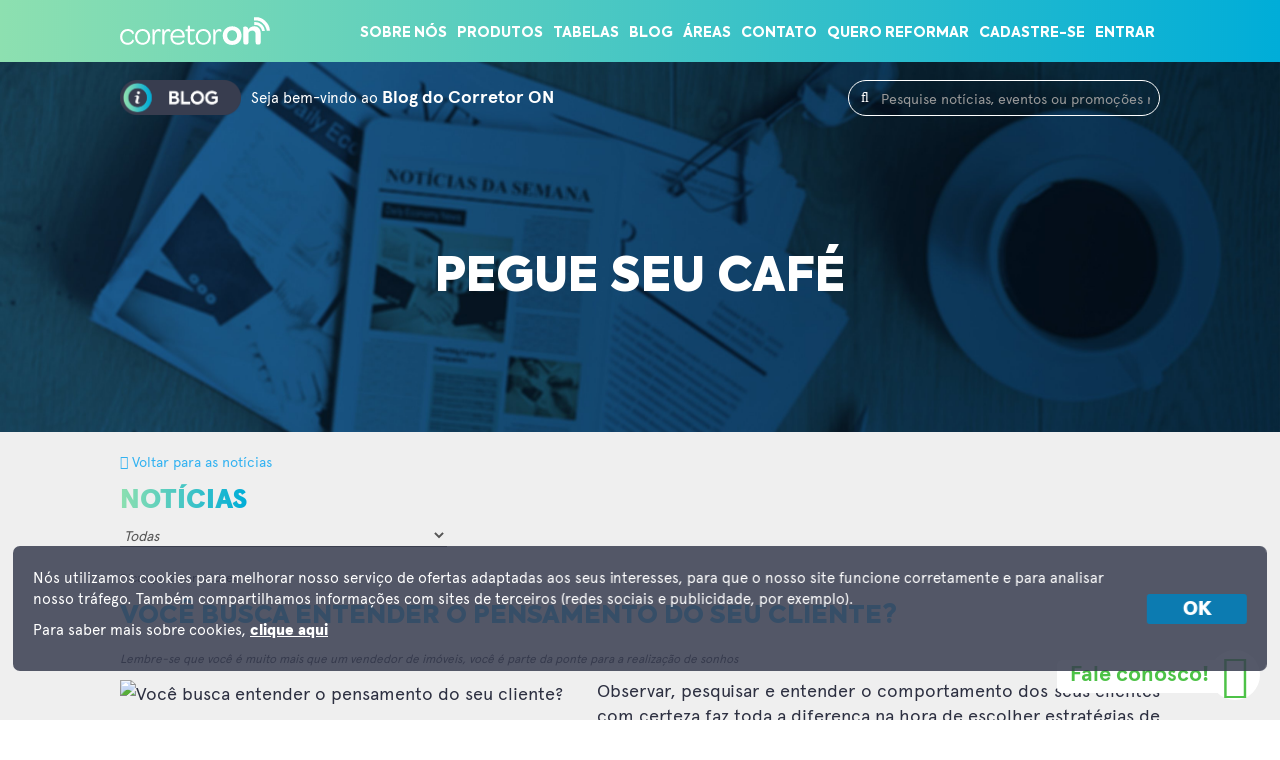

--- FILE ---
content_type: text/html; charset=UTF-8
request_url: https://corretoron.com.br/blog/noticia/voce-busca-entender-o-pensamento-do-seu-cliente-
body_size: 5835
content:
<!DOCTYPE html>
<html lang="pt-br">
<head>
    <!-- Required meta tags -->
    <meta charset="utf-8" />
    <meta name="viewport" content="width=device-width, initial-scale=1, shrink-to-fit=no" />
    <title>Você busca entender o pensamento do seu cliente? - Corretor ON</title>
    <meta name="description" content="Lembre-se que você é muito mais que um vendedor de imóveis, você é parte da ponte para a realização de sonhos">
    <meta name="keywords" content="Corretor ON, empreendimentos, imóveis, incorporadora, Helbor, corretor, vendas">
    <meta name="creator" content="Corretor ON">
    <meta name="base-url" content="https://corretoron.com.br/">
    <meta name="copyright" content="Corretor ON">
    <meta name="csrf-token" content="8f039680226afac3256b1a93b9830795" />
    <meta name="facebook-domain-verification" content="v74ik9tf4j32uedeqxdzk8lg87nzbx" />
    
    <link rel="preload" as="style" href="/assets/css/app.css?v=1707834794">
    <!-- Preload style -->
            <link rel="preload" as="style" href="/assets/css/pages/noticias.css?v=1678368788">
        
    <!-- Global style -->
    <link rel="stylesheet" href="/assets/css/app.css?v=1707834794">

    <!-- Page style-->
                        <link rel="stylesheet" href="/assets/css/pages/noticias.css?v=1678368788" >
            

    <!-- Preloads -->
    
    <!-- Global script -->
    <link rel="preload" as="script" href="/assets/js/app.bundle.d86603a2e33d3fac2dec.js">

    <!-- Preconects -->
    
    <!-- Other style-->
        <script type="text/javascript">
        (function(c,l,a,r,i,t,y){
            c[a]=c[a]||function(){(c[a].q=c[a].q||[]).push(arguments)};
            t=l.createElement(r);t.async=1;t.src="https://www.clarity.ms/tag/"+i;
            y=l.getElementsByTagName(r)[0];y.parentNode.insertBefore(t,y);
        })(window, document, "clarity", "script", "rc92g1go91");
    </script>
</head>
<body class="page-noticias page-noticia-detalhe">
<div id="wrapper" v-bind:class="{isbackdrop: backdrop}" v-cloak>
    <div class="backdrop" v-on:click="closeAllMenu"></div>
    <modal-theme ref="modal"></modal-theme>
    <modal-cookie ref="modalCookie"></modal-cookie>
    <navbar-header ref="navbarmain"  enable-login="" redirect=""></navbar-header>
    <main>

    <div class="page-theme page-detalhe">

        <header-page-blog
                titulo="Pegue seu café"
        ></header-page-blog>


<!--        <section class="page-theme-banner">-->
<!--            <div class="page-theme-banner-content">-->
<!--                <h2 class="page-title text-uppercase">Pegue seu café</h2>-->
<!--            </div>-->
<!--        </section>-->


        <div id="page-noticia">
            <section class="page-theme-content">
                <div class="container container-busca">
                    <div class="row">
                        <div class="col-xs-12">
                            <div class="column-voltar">
                                <p>
                                    <a href="/blog/noticias" class="btn-voltar">
                                        <i aria-hidden="true" class="fa fa-angle-left"></i>
                                        Voltar para as notícias
                                    </a>
                                </p>
                            </div>
                        </div>
                    </div>
                    <div class="row">
                        <div class="col-xs-12 col-sm-4 column">
                            <div class="form-group">
                                <label>Notícias</label>
                                <select class="form-control" onchange="window.location.href='/blog/noticias/' + this.value">
                                    <option value="">Todas</option>
                                                                        <option value="mercado-imobiliario" >Mercado imobiliário</option>
                                                                        <option value="dicas-para-corretores" >Dicas para corretores</option>
                                                                        <option value="helbor-news" >Helbor news</option>
                                                                        <option value="novidades" >Novidades</option>
                                                                    </select>
                            </div>
                        </div>
<!--                        <div class="col-xs-12 col-sm-4 column">-->
<!--                            <a href="javascript:void(0)" class="addthis_button_compact"><i class="fa fa-share-alt"></i> Compartilhe</a>-->
<!--                        </div>-->
                    </div>
                </div>
                <article class="container container-detalhe">
                    <div class="row">
                        <div class="col-sm-12 col-md-12 detalhe_noticia">
                            <p><small>Dicas para corretores</small></p>
                            <h1 class="titulo_noticia text-uppercase">Você busca entender o pensamento do seu cliente?</h1>
                            <div class="chamada_noticia">
                                <small>
                                    Lembre-se que você é muito mais que um vendedor de imóveis, você é parte da ponte para a realização de sonhos                                </small>
                            </div>
                            <div class="descricao_noticia">
                                                                    <div class="imagem-noticia">
                                        <img src='/admin/images/Noticias/pensamento.JPG' alt='Você busca entender o pensamento do seu cliente?'  style='max-width: 100%;'>
                                        <p style='text-align: right; margin-right: 6px; font-style: italic; font-size: 12px;'><small></small></p>
                                    </div>
                                                                                                <p>Observar, pesquisar e entender o comportamento dos seus clientes com certeza faz toda a diferen&ccedil;a na hora de escolher estrat&eacute;gias de neg&oacute;cios e abordagens para persuadir uma compra, venda ou aluguel. Tudo come&ccedil;a com a compreens&atilde;o de como eles se relacionam com diversos servi&ccedil;os, produtos e at&eacute; mesmo marcas diferentes. Dessa forma voc&ecirc; consegue embasar a sua descri&ccedil;&atilde;o de como seus clientes realizam escolhas de compra e prefer&ecirc;ncias.</p>
<p>O primeiro passo &eacute; entender quais fatores influenciam as decis&otilde;es do seu cliente. Esses fatores podem ser culturais, ou seja, aquilo que se adquire por meio da vida em sociedade. Existem tamb&eacute;m os fatores subculturais que falam sobre nichos sociais em que somos inclu&iacute;dos, como, religi&atilde;o e etc.</p>
<p>Existem tamb&eacute;m quest&otilde;es sociais que englobam amigos, fam&iacute;lia e at&eacute; mesmo pap&eacute;is e/ou posi&ccedil;&otilde;es sociais do seu cliente. N&atilde;o podemos esquecer que o im&oacute;vel &eacute; uma extens&atilde;o de quem somos e de como queremos ser percebidos. Os fatores pessoais enquadram a idade e estilo de vida do seu cliente. O &uacute;ltimo grupo de fatores s&atilde;o psicol&oacute;gicos, como, a motiva&ccedil;&atilde;o do seu cliente querer determinado im&oacute;vel ou expressar &ldquo;repulsa&rdquo; por algum bairro espec&iacute;fico.</p>
<p>O fato &eacute; que n&atilde;o existe uma f&oacute;rmula m&aacute;gica para conseguir entender plenamente seu cliente, mas prestar aten&ccedil;&atilde;o no que ele fala, como se veste e assim entender como suprir seus desejos e necessidades. Lembre-se que o corretor &eacute; muito mais que um vendedor de im&oacute;veis, voc&ecirc; &eacute; parte da ponte para a realiza&ccedil;&atilde;o de sonhos.</p>
<p>Quer saber mais sobre o assunto? Confira nossa mat&eacute;ria sobre <a href="http://corretoron.com.br/noticia/entenda-quando-o-cliente-esta-pronto-para-comprar-">como entender quando o cliente est&aacute; pronto para comprar!</a></p>
                                <div class="row row-compartilhamento">
                                    <div class="col-xs-12 col-sm-12 content-compartilhamento">
                                        Gostou da matéria? Compartilhe com seus contatos
                                        <div class="addthis_inline_share_toolbox"></div>
                                    </div>
                                </div>

                            </div>
                        </div>
                    </div>
                </article>
            </section>

            <section class="content-noticias-similares">
                <div class="container">
                    <div class="row row-titulo">
                        <div class="col-xs-12 col-sm-12 col-md-12 col-lg-12">
                            <h3 class="titulo"><span class="text">Leia mais</span></h3>
                        </div>
                    </div>
                    <div class="row row-list">
                        <div class="slide-produtos-similares">
                            <ultimas-noticias :limit="$root.isMobile() ? 3 : 4" class-item="col-xs-12 col-sm-6 col-md-3 col-lg-3"></ultimas-noticias>
                        </div>

                    </div>
                </div>
            </section>
        </div>

    </div>
</main>
<footer class="footer" >
    <div class="row-links">
        <div class="container">
            <div class="row">
                <div class="col-xs-12 col-sm-12 col-md-4 col-lg-4 table-cell container-logo">
                    <figure class="logo">
                        <img data-src="/assets/images/logo.png" alt="Corretor ON" class="lazyload">
                        <legend>Plataforma online e gratuita que disponibiliza a você, corretor, todos os empreendimentos da Incorporadora Helbor.</legend>
                    </figure>

                    <div class="app">
                        <h3>Já baixou nosso app?</h3>
                        <figure role="group">
                            <figure>
                                <a href="https://apps.apple.com/br/app/corretor-on/id6504887379" target="_blank" rel="noopener noreferrer" title="Corretor ON na AppStore">
                                    <img data-src="/assets/images/icones/appstore.png" alt="Corretor ON na AppStore" class="lazyload">
                                </a>
                            </figure>
                            <figure>
                                <a href="https://play.google.com/store/apps/details?id=com.corretorOn.corretorOn&pcampaignid=web_share" target="_blank" rel="noopener noreferrer" title="Corretor ON no Google Play">
                                    <img data-src="/assets/images/icones/googleplay.png" alt="Corretor ON no Google Play" class="lazyload">
                                </a>
                            </figure>
                        </figure>
                    </div>
                </div>
                <div class="col-xs-12 col-sm-8 col-md-6 col-lg-6 table-cell">
                    <div class="media">
                        <div class="media-left">
                            <img class="media-object lazyload" data-src="/assets/images/icones/endereço.png" alt="Localização">
                        </div>
                        <div class="media-body">
                            <P>Av. Brg. Faria Lima, 4055 - Itaim Bibi</P>
                            <p>São Paulo - SP, 04538-133</p>
                        </div>
                    </div>

                    <div class="media">
                        <div class="media-left">
                            <img class="media-object lazyload" data-src="/assets/images/icones/telefone.png" alt="Telefone">
                        </div>
                        <div class="media-body">
                        <p><a href="tel:11998918008" class="telefone">11 99891-8008</a></p>
                        </div>
                    </div>

                    <div class="media">
                        <div class="media-left">
                            <img class="media-object lazyload" data-src="/assets/images/icones/email.png" alt="E-mail">
                        </div>
                        <div class="media-body">
                            <P><a href="mailto:helbor@corretoron.com.br" class="email">helbor@corretoron.com.br</a></p>
                        </div>
                    </div>

                </div>
                <div class="col-xs-12 col-sm-4 col-md-2 col-lg-2 table-cell">
                    <ul class="links-footer">
                        <li><a href="/cadastre-se" >Cadastre-se</a></li>
                        <li><a href="/sobre-o-corretor-on#quem-somos" >Sobre nós</a></li>
                        <li><a href="/produtos">Produtos</a></li>
                        <li><a href="/tabelas" >Tabelas</a></li>
                        <li><a href="/#grupoon" >Grupo ON</a></li>
                        <li><a href="/blog">Blog</a></li>
                    </ul>

                    <div class="container-social-icons">
                        <div class="group-icons">
                            <a href="//api.whatsapp.com/send?phone=+5511998918008&text=Olá, gostaria de mais informações sobre o Corretor on..." target="_blank" class="text-center social-icon whatsapp" rel="noopener noreferrer" title="Whatsapp"><i class="fa fa-whatsapp"></i></a>
                            <a href="//facebook.com/corretoron.helbor" target="_blank" class="text-center social-icon facebook" rel="noopener noreferrer" title="Facebook"><i class="fa fa-facebook"></i></a>
    <!--                        <a href="http://linkedin.com/in/helborparceriacorretoron" target="_blank" class="text-center social-icon" rel="noopener noreferrer"><i class="fa fa-linkedin"></i></a>-->
                            <a href="//instagram.com/corretoron.helbor" target="_blank" class="text-center social-icon instagram" rel="noopener noreferrer" title="Instagram"><i class="fa fa-instagram"></i></a>
                            <a href="//www.youtube.com/channel/UCTPlRezd-GyWwXcHwMIAGFw?sub_confirmation=1" target="_blank" class="text-center social-icon youtube" rel="noopener noreferrer" title="Youtube"><i class="fa fa-youtube"></i></a>
                        </div>
                    </div>
                </div>
            </div>
        </div>
    </div>
    <div class="copyright">
        <div class="container">
            <p class="text-center">Corretor ON - 26.439.155/0001-12 - CRECI 035852-J ©2026 Todos os direitos reservados</p>
            <p class="grupoon">
                <span class="text">Uma empresa do</span>
                <img data-src="/assets/images/grupo-on-negativo.png" alt="Grupo ON" class="logo-grupoon lazyload">
            </p>
        </div>
    </div>
</footer>

</div> <!-- wrapper -->

<script>
    var GOOGLE_API_KEY = "AIzaSyBKMHzdUs6-X4kLjqnSVvTPgOfY_0XK-Kk"
    var USER_LOGGED = null</script>
<script src="/assets/js/app.bundle.d86603a2e33d3fac2dec.js" type="text/javascript"></script>

<script type="text/javascript" src="//s7.addthis.com/js/300/addthis_widget.js#pubid=ra-5e95e06083f41f51" defer></script>
<script type="text/javascript">
    window.loadScript('noticia');
</script>

            <script type="text/javascript" async src="https://d335luupugsy2.cloudfront.net/js/loader-scripts/5c8a4eb9-2109-458b-b154-387a8ed33b07-loader.js" ></script>
    
       <script async src="//pagead2.googlesyndication.com/pagead/js/adsbygoogle.js"></script>
    <script>
        (adsbygoogle = window.adsbygoogle || []).push({
            google_ad_client: "ca-pub-4402194027345589",
            enable_page_level_ads: true
        });
    </script>
    <script>
        (function(i,s,o,g,r,a,m){i['GoogleAnalyticsObject']=r;i[r]=i[r]||function(){
            (i[r].q=i[r].q||[]).push(arguments)},i[r].l=1*new Date();a=s.createElement(o),
            m=s.getElementsByTagName(o)[0];a.async=1;a.src=g;m.parentNode.insertBefore(a,m)
        })(window,document,'script','https://www.google-analytics.com/analytics.js','ga');

        ga('create', 'UA-79535864-1', 'auto');
        ga('send', 'pageview');
    </script>


    
    <script src="//static.getclicky.com/js" type="text/javascript"></script>
    <script type="text/javascript">try{ clicky.init(100965642); }catch(e){}</script>
    <noscript><p><img alt="Clicky" width="1" height="1" src="//in.getclicky.com/100965642ns.gif" /></p></noscript>

    <!-- Facebook Pixel Code -->
    <script>
        !function(f,b,e,v,n,t,s)
        {if(f.fbq)return;n=f.fbq=function(){n.callMethod?
            n.callMethod.apply(n,arguments):n.queue.push(arguments)};
            if(!f._fbq)f._fbq=n;n.push=n;n.loaded=!0;n.version='2.0';
            n.queue=[];t=b.createElement(e);t.async=!0;
            t.src=v;s=b.getElementsByTagName(e)[0];
            s.parentNode.insertBefore(t,s)}(window, document,'script',
            'https://connect.facebook.net/en_US/fbevents.js');
        fbq('init', '222587232486714');
        fbq('track', 'PageView');
    </script>
    <noscript><img height="1" width="1" style="display:none" src="https://www.facebook.com/tr?id=222587232486714&ev=PageView&noscript=1"/></noscript>
    <!-- End Facebook Pixel Code -->

    <!-- Google tag (gtag.js) -->
    <script async src="https://www.googletagmanager.com/gtag/js?id=AW-879385814"></script>
    <script>
    window.dataLayer = window.dataLayer || [];
    function gtag(){dataLayer.push(arguments);}
    gtag('js', new Date());

    gtag('config', 'AW-879385814');
    </script>
    
    <!-- Event snippet for Clicou no anúncio conversion page -->
    <script>
        gtag('event', 'conversion', {'send_to': 'AW-879385814/cOmvCPTN9YsYENa5qaMD'});
    </script>
    <!-- Google Tag Manager -->
    <script>(function(w,d,s,l,i){w[l]=w[l]||[];w[l].push({'gtm.start':
    new Date().getTime(),event:'gtm.js'});var f=d.getElementsByTagName(s)[0],
    j=d.createElement(s),dl=l!='dataLayer'?'&l='+l:'';j.async=true;j.src=
    'https://www.googletagmanager.com/gtm.js?id='+i+dl;f.parentNode.insertBefore(j,f);
    })(window,document,'script','dataLayer','GTM-MRRNFRFM');</script>
    <!-- End Google Tag Manager -->

    <!-- Google Tag Manager (noscript) -->
    <noscript><iframe src="https://www.googletagmanager.com/ns.html?id=GTM-MRRNFRFM" height="0" width="0" style="display:none;visibility:hidden"></iframe></noscript>
    <!-- End Google Tag Manager (noscript) -->

   <a href="https://api.whatsapp.com/send?phone=+5511998918008&text=Ol%C3%A1,%20gostaria%20de%20mais%20informa%C3%A7%C3%B5es%20sobre%20o%20Corretor%20on..." target="_blank" class="whatsapp-button">
      <i class="fa fa-whatsapp iconwhatsapp" aria-hidden="true" style="z-index: 10;"></i>
      <div class="label">Fale conosco!</div>
   </a>

  <style>
.whatsapp-button {
    position: fixed;
    right: 20px;
    bottom: 20px;
    font-size: 44px;
    color: #4dc247;
    background-color: #fff;
    display: block;
    border-radius: 50%;
    width: 50px;
    height: 50px;
    text-align: center;
    line-height: 44px;
}
.whatsapp-button:hover{
color: #4dc247;
}
.whatsapp-button .label {
    position: absolute;
    color: #4dc247;
    font-size: 22px;
    top: 10px;
    background: #FFF;
    right: 38px;
    z-index: -1;
}
</style>
</body>
</html>



--- FILE ---
content_type: text/html; charset=utf-8
request_url: https://www.google.com/recaptcha/api2/aframe
body_size: 138
content:
<!DOCTYPE HTML><html><head><meta http-equiv="content-type" content="text/html; charset=UTF-8"></head><body><script nonce="QVsER438VZ7zQNjF9RezNg">/** Anti-fraud and anti-abuse applications only. See google.com/recaptcha */ try{var clients={'sodar':'https://pagead2.googlesyndication.com/pagead/sodar?'};window.addEventListener("message",function(a){try{if(a.source===window.parent){var b=JSON.parse(a.data);var c=clients[b['id']];if(c){var d=document.createElement('img');d.src=c+b['params']+'&rc='+(localStorage.getItem("rc::a")?sessionStorage.getItem("rc::b"):"");window.document.body.appendChild(d);sessionStorage.setItem("rc::e",parseInt(sessionStorage.getItem("rc::e")||0)+1);localStorage.setItem("rc::h",'1768860717833');}}}catch(b){}});window.parent.postMessage("_grecaptcha_ready", "*");}catch(b){}</script></body></html>

--- FILE ---
content_type: text/css
request_url: https://corretoron.com.br/assets/css/pages/noticias.css?v=1678368788
body_size: 3106
content:
.page-noticias .page-theme .page-theme-content .container.container-lista .row.lista .news-list .item-noticia .thumbnail .caption .box-button-noticia .btn-ler-noticia,.page-noticias .page-theme.page-detalhe .content-noticias-similares .row .news-list .item-noticia .thumbnail .caption .box-button-noticia .btn-ler-noticia,.page-noticias .page-theme .page-theme-content .container.container-busca .row .addthis_button_compact,.page-noticias .page-theme.page-detalhe .page-theme-content .container.container-busca .row .column.column-voltar .form-group .btn-voltar{padding:5px 12px;text-align:center;text-decoration:none !important;text-transform:uppercase;font-weight:bold;position:relative;overflow:hidden;display:inline-block;outline:none}.page-noticias .page-theme .page-theme-content .container.container-lista .row.lista .news-list .item-noticia .thumbnail .caption .box-button-noticia .btn-ler-noticia:hover,.page-noticias .page-theme.page-detalhe .content-noticias-similares .row .news-list .item-noticia .thumbnail .caption .box-button-noticia .btn-ler-noticia:hover,.page-noticias .page-theme .page-theme-content .container.container-busca .row .addthis_button_compact:hover,.page-noticias .page-theme.page-detalhe .page-theme-content .container.container-busca .row .column.column-voltar .form-group .btn-voltar:hover,.page-noticias .page-theme .page-theme-content .container.container-lista .row.lista .news-list .item-noticia .thumbnail .caption .box-button-noticia .btn-ler-noticia:active,.page-noticias .page-theme.page-detalhe .content-noticias-similares .row .news-list .item-noticia .thumbnail .caption .box-button-noticia .btn-ler-noticia:active,.page-noticias .page-theme .page-theme-content .container.container-busca .row .addthis_button_compact:active,.page-noticias .page-theme.page-detalhe .page-theme-content .container.container-busca .row .column.column-voltar .form-group .btn-voltar:active,.page-noticias .page-theme .page-theme-content .container.container-lista .row.lista .news-list .item-noticia .thumbnail .caption .box-button-noticia .active.btn-ler-noticia,.page-noticias .page-theme.page-detalhe .content-noticias-similares .row .news-list .item-noticia .thumbnail .caption .box-button-noticia .active.btn-ler-noticia,.page-noticias .page-theme .page-theme-content .container.container-busca .row .active.addthis_button_compact,.page-noticias .page-theme.page-detalhe .page-theme-content .container.container-busca .row .column.column-voltar .form-group .active.btn-voltar,.page-noticias .page-theme .page-theme-content .container.container-lista .row.lista .news-list .item-noticia .thumbnail .caption .box-button-noticia .btn-ler-noticia:focus,.page-noticias .page-theme.page-detalhe .content-noticias-similares .row .news-list .item-noticia .thumbnail .caption .box-button-noticia .btn-ler-noticia:focus,.page-noticias .page-theme .page-theme-content .container.container-busca .row .addthis_button_compact:focus,.page-noticias .page-theme.page-detalhe .page-theme-content .container.container-busca .row .column.column-voltar .form-group .btn-voltar:focus{color:#FFF}.page-noticias .page-theme .page-theme-content .container.container-lista .row.lista .news-list .item-noticia .thumbnail .caption .box-button-noticia .btn-ler-noticia:hover:after,.page-noticias .page-theme.page-detalhe .content-noticias-similares .row .news-list .item-noticia .thumbnail .caption .box-button-noticia .btn-ler-noticia:hover:after,.page-noticias .page-theme .page-theme-content .container.container-busca .row .addthis_button_compact:hover:after,.page-noticias .page-theme.page-detalhe .page-theme-content .container.container-busca .row .column.column-voltar .form-group .btn-voltar:hover:after,.page-noticias .page-theme .page-theme-content .container.container-lista .row.lista .news-list .item-noticia .thumbnail .caption .box-button-noticia .btn-ler-noticia:active:after,.page-noticias .page-theme.page-detalhe .content-noticias-similares .row .news-list .item-noticia .thumbnail .caption .box-button-noticia .btn-ler-noticia:active:after,.page-noticias .page-theme .page-theme-content .container.container-busca .row .addthis_button_compact:active:after,.page-noticias .page-theme.page-detalhe .page-theme-content .container.container-busca .row .column.column-voltar .form-group .btn-voltar:active:after,.page-noticias .page-theme .page-theme-content .container.container-lista .row.lista .news-list .item-noticia .thumbnail .caption .box-button-noticia .active.btn-ler-noticia:after,.page-noticias .page-theme.page-detalhe .content-noticias-similares .row .news-list .item-noticia .thumbnail .caption .box-button-noticia .active.btn-ler-noticia:after,.page-noticias .page-theme .page-theme-content .container.container-busca .row .active.addthis_button_compact:after,.page-noticias .page-theme.page-detalhe .page-theme-content .container.container-busca .row .column.column-voltar .form-group .active.btn-voltar:after,.page-noticias .page-theme .page-theme-content .container.container-lista .row.lista .news-list .item-noticia .thumbnail .caption .box-button-noticia .btn-ler-noticia:focus:after,.page-noticias .page-theme.page-detalhe .content-noticias-similares .row .news-list .item-noticia .thumbnail .caption .box-button-noticia .btn-ler-noticia:focus:after,.page-noticias .page-theme .page-theme-content .container.container-busca .row .addthis_button_compact:focus:after,.page-noticias .page-theme.page-detalhe .page-theme-content .container.container-busca .row .column.column-voltar .form-group .btn-voltar:focus:after{left:120%;transition:all 550ms cubic-bezier(0.19, 1, 0.22, 1)}.page-noticias .page-theme .page-theme-content .container.container-lista .row.lista .news-list .item-noticia .thumbnail .caption .box-button-noticia .btn-ler-noticia:before,.page-noticias .page-theme.page-detalhe .content-noticias-similares .row .news-list .item-noticia .thumbnail .caption .box-button-noticia .btn-ler-noticia:before,.page-noticias .page-theme .page-theme-content .container.container-busca .row .addthis_button_compact:before,.page-noticias .page-theme.page-detalhe .page-theme-content .container.container-busca .row .column.column-voltar .form-group .btn-voltar:before{content:'';position:absolute}.page-noticias .page-theme .page-theme-content .container.container-lista .row.lista .news-list .item-noticia .thumbnail .caption .box-button-noticia .btn-ler-noticia:after,.page-noticias .page-theme.page-detalhe .content-noticias-similares .row .news-list .item-noticia .thumbnail .caption .box-button-noticia .btn-ler-noticia:after,.page-noticias .page-theme .page-theme-content .container.container-busca .row .addthis_button_compact:after,.page-noticias .page-theme.page-detalhe .page-theme-content .container.container-busca .row .column.column-voltar .form-group .btn-voltar:after{background:#fff;content:"";height:155px;left:-75px;opacity:.2;position:absolute;top:-50px;transform:rotate(35deg);transition:all 550ms cubic-bezier(0.19, 1, 0.22, 1);width:50px;z-index:1}.page-noticias .page-theme .page-theme-content .container.container-busca .row .form-group label,.page-noticias .page-theme.page-detalhe .content-noticias-similares .row.row-titulo .titulo .text{text-transform:uppercase;-webkit-background-clip:text !important;-webkit-text-fill-color:transparent}.page-noticias .page-theme .page-theme-content .container.container-lista .row.lista .news-list .item-noticia,.page-noticias .page-theme.page-detalhe .content-noticias-similares .row .news-list .item-noticia{margin-bottom:10px}.page-noticias .page-theme .page-theme-content .container.container-lista .row.lista .news-list .item-noticia.col-lg-3 .thumbnail .imagemnoticia,.page-noticias .page-theme.page-detalhe .content-noticias-similares .row .news-list .item-noticia.col-lg-3 .thumbnail .imagemnoticia,.page-noticias .page-theme .page-theme-content .container.container-lista .row.lista .news-list .item-noticia.col-md-3 .thumbnail .imagemnoticia,.page-noticias .page-theme.page-detalhe .content-noticias-similares .row .news-list .item-noticia.col-md-3 .thumbnail .imagemnoticia{width:100%}.page-noticias .page-theme .page-theme-content .container.container-lista .row.lista .news-list .item-noticia .thumbnail,.page-noticias .page-theme.page-detalhe .content-noticias-similares .row .news-list .item-noticia .thumbnail{width:100%;background-color:#fff;border-radius:5px;box-shadow:0 0 5px #CCC;display:-webkit-box;display:-webkit-flex;display:-ms-flexbox;display:flex;flex-direction:column;padding:0;text-decoration:none;overflow:hidden}.page-noticias .page-theme .page-theme-content .container.container-lista .row.lista .news-list .item-noticia .thumbnail .faixa,.page-noticias .page-theme.page-detalhe .content-noticias-similares .row .news-list .item-noticia .thumbnail .faixa{background:#8de0b0;background:-moz-linear-gradient(90deg, #8de0b0 0%, #00add8 100%);background:-webkit-linear-gradient(90deg, #8de0b0 0%, #00add8 100%);background:linear-gradient(90deg, #8de0b0 0%, #00add8 100%);filter:progid:DXImageTransform.Microsoft.gradient(startColorstr=$firstColor,endColorstr=$lastColor,GradientType=1);height:10px}.page-noticias .page-theme .page-theme-content .container.container-lista .row.lista .news-list .item-noticia .thumbnail .imagemnoticia,.page-noticias .page-theme.page-detalhe .content-noticias-similares .row .news-list .item-noticia .thumbnail .imagemnoticia{min-height:160px;margin-bottom:5px;position:relative;display:none}.page-noticias .page-theme .page-theme-content .container.container-lista .row.lista .news-list .item-noticia .thumbnail .imagemnoticia:before,.page-noticias .page-theme.page-detalhe .content-noticias-similares .row .news-list .item-noticia .thumbnail .imagemnoticia:before{content:'';background-image:url("../../../assets/images/degrade-imagens.png");position:absolute;top:0;left:0;bottom:0;right:0;background-repeat:no-repeat;background-size:cover}.page-noticias .page-theme .page-theme-content .container.container-lista .row.lista .news-list .item-noticia .thumbnail .imagemnoticia img,.page-noticias .page-theme.page-detalhe .content-noticias-similares .row .news-list .item-noticia .thumbnail .imagemnoticia img{width:100%;height:100%;display:block;margin:auto;object-fit:cover}.page-noticias .page-theme .page-theme-content .container.container-lista .row.lista .news-list .item-noticia .thumbnail .caption,.page-noticias .page-theme.page-detalhe .content-noticias-similares .row .news-list .item-noticia .thumbnail .caption{padding:5px 10px 15px 10px;display:-webkit-box;display:-webkit-flex;display:-ms-flexbox;display:flex;flex-direction:column}.page-noticias .page-theme .page-theme-content .container.container-lista .row.lista .news-list .item-noticia .thumbnail .caption .box-titulo-noticia,.page-noticias .page-theme.page-detalhe .content-noticias-similares .row .news-list .item-noticia .thumbnail .caption .box-titulo-noticia{margin-bottom:5px}.page-noticias .page-theme .page-theme-content .container.container-lista .row.lista .news-list .item-noticia .thumbnail .caption .box-titulo-noticia .titulo-noticia,.page-noticias .page-theme.page-detalhe .content-noticias-similares .row .news-list .item-noticia .thumbnail .caption .box-titulo-noticia .titulo-noticia{color:#4c4c4c;font-size:14px;font-style:normal;text-align:left;margin-bottom:5px;margin-top:0;text-transform:uppercase;font-weight:bold;margin-left:0}.page-noticias .page-theme .page-theme-content .container.container-lista .row.lista .news-list .item-noticia .thumbnail .caption .category,.page-noticias .page-theme.page-detalhe .content-noticias-similares .row .news-list .item-noticia .thumbnail .caption .category{font-size:14px;margin-bottom:12px;color:#0c7bb1;font-style:oblique}.page-noticias .page-theme .page-theme-content .container.container-lista .row.lista .news-list .item-noticia .thumbnail .caption .data_noticia,.page-noticias .page-theme.page-detalhe .content-noticias-similares .row .news-list .item-noticia .thumbnail .caption .data_noticia{font-style:italic;color:#676767;font-size:12px;border-bottom:1px solid #dcdcdc;margin-bottom:8px}.page-noticias .page-theme .page-theme-content .container.container-lista .row.lista .news-list .item-noticia .thumbnail .caption .box-chamada-noticia,.page-noticias .page-theme.page-detalhe .content-noticias-similares .row .news-list .item-noticia .thumbnail .caption .box-chamada-noticia{font-size:12px;border-top:0 solid #e4e4e4;padding-top:0;color:#4c4c4c;margin-bottom:10px;min-height:70px}.page-noticias .page-theme .page-theme-content .container.container-lista .row.lista .news-list .item-noticia .thumbnail .caption .box-button-noticia,.page-noticias .page-theme.page-detalhe .content-noticias-similares .row .news-list .item-noticia .thumbnail .caption .box-button-noticia{display:-webkit-box;display:-webkit-flex;display:-ms-flexbox;display:flex;justify-content:space-between;font-size:10px}.page-noticias .page-theme .page-theme-content .container.container-lista .row.lista .news-list .item-noticia .thumbnail .caption .box-button-noticia .btn-ler-noticia,.page-noticias .page-theme.page-detalhe .content-noticias-similares .row .news-list .item-noticia .thumbnail .caption .box-button-noticia .btn-ler-noticia{background-color:#3daee6;border:1px solid #3daee6;color:#fff;margin:auto 0}.page-noticias .page-theme .page-theme-content .container.container-lista .row.lista .news-list .item-noticia .thumbnail .caption .box-button-noticia .btn-ler-noticia:hover,.page-noticias .page-theme.page-detalhe .content-noticias-similares .row .news-list .item-noticia .thumbnail .caption .box-button-noticia .btn-ler-noticia:hover,.page-noticias .page-theme .page-theme-content .container.container-lista .row.lista .news-list .item-noticia .thumbnail .caption .box-button-noticia .btn-ler-noticia:active,.page-noticias .page-theme.page-detalhe .content-noticias-similares .row .news-list .item-noticia .thumbnail .caption .box-button-noticia .btn-ler-noticia:active,.page-noticias .page-theme .page-theme-content .container.container-lista .row.lista .news-list .item-noticia .thumbnail .caption .box-button-noticia .btn-ler-noticia.active,.page-noticias .page-theme.page-detalhe .content-noticias-similares .row .news-list .item-noticia .thumbnail .caption .box-button-noticia .btn-ler-noticia.active{background-color:#1b98d5;border-color:#1b98d5}.page-noticias .page-theme .page-theme-content .container.container-lista .row.lista .news-list .item-noticia .thumbnail .caption .box-button-noticia .data,.page-noticias .page-theme.page-detalhe .content-noticias-similares .row .news-list .item-noticia .thumbnail .caption .box-button-noticia .data{display:-webkit-box;display:-webkit-flex;display:-ms-flexbox;display:flex;color:#4c4c4c}.page-noticias .page-theme .page-theme-content .container.container-lista .row.lista .news-list .item-noticia .thumbnail .caption .box-button-noticia .data .icon,.page-noticias .page-theme.page-detalhe .content-noticias-similares .row .news-list .item-noticia .thumbnail .caption .box-button-noticia .data .icon{width:18px;height:18px;margin:auto 4px}.page-noticias .page-theme .page-theme-content .container.container-lista .row.lista .news-list .item-noticia .thumbnail .caption .box-button-noticia .data .text,.page-noticias .page-theme.page-detalhe .content-noticias-similares .row .news-list .item-noticia .thumbnail .caption .box-button-noticia .data .text{margin:auto}.page-noticias .page-theme .page-theme-content .container.container-lista .row.lista .news-list .item-noticia .thumbnail .caption .box-button-noticia .data .tempo-leitura,.page-noticias .page-theme.page-detalhe .content-noticias-similares .row .news-list .item-noticia .thumbnail .caption .box-button-noticia .data .tempo-leitura{margin:auto;display:-webkit-box;display:-webkit-flex;display:-ms-flexbox;display:flex}@media (min-width: 768px){.page-noticias .page-theme .page-theme-content .container.container-lista .row.lista .news-list .item-noticia,.page-noticias .page-theme.page-detalhe .content-noticias-similares .row .news-list .item-noticia{margin-bottom:30px}.page-noticias .page-theme .page-theme-content .container.container-lista .row.lista .news-list .item-noticia .thumbnail,.page-noticias .page-theme.page-detalhe .content-noticias-similares .row .news-list .item-noticia .thumbnail{height:100%}.page-noticias .page-theme .page-theme-content .container.container-lista .row.lista .news-list .item-noticia .thumbnail .imagemnoticia,.page-noticias .page-theme.page-detalhe .content-noticias-similares .row .news-list .item-noticia .thumbnail .imagemnoticia{display:block;flex:1}.page-noticias .page-theme .page-theme-content .container.container-lista .row.lista .news-list .item-noticia .thumbnail .caption,.page-noticias .page-theme.page-detalhe .content-noticias-similares .row .news-list .item-noticia .thumbnail .caption{flex:1;justify-content:space-between}.page-noticias .page-theme .page-theme-content .container.container-lista .row.lista .news-list .item-noticia .thumbnail .caption .box-chamada-noticia,.page-noticias .page-theme.page-detalhe .content-noticias-similares .row .news-list .item-noticia .thumbnail .caption .box-chamada-noticia{flex:1}.page-noticias .page-theme .page-theme-content .container.container-lista .row.lista .news-list .item-noticia .thumbnail .caption .box-button-noticia,.page-noticias .page-theme.page-detalhe .content-noticias-similares .row .news-list .item-noticia .thumbnail .caption .box-button-noticia{flex-direction:column}.page-noticias .page-theme .page-theme-content .container.container-lista .row.lista .news-list .item-noticia .thumbnail .caption .box-button-noticia .btn-ler-noticia,.page-noticias .page-theme.page-detalhe .content-noticias-similares .row .news-list .item-noticia .thumbnail .caption .box-button-noticia .btn-ler-noticia{margin:auto auto 10px 0}.page-noticias .page-theme .page-theme-content .container.container-lista .row.lista .news-list .item-noticia .thumbnail .caption .box-button-noticia .data,.page-noticias .page-theme.page-detalhe .content-noticias-similares .row .news-list .item-noticia .thumbnail .caption .box-button-noticia .data{margin:auto auto 0 0}}.page-noticias .header .navmain{background:#8de0b0;background:-moz-linear-gradient(90deg, #8de0b0 0%, #00add8 100%);background:-webkit-linear-gradient(90deg, #8de0b0 0%, #00add8 100%);background:linear-gradient(90deg, #8de0b0 0%, #00add8 100%);filter:progid:DXImageTransform.Microsoft.gradient(startColorstr=$firstColor,endColorstr=$lastColor,GradientType=1)}.page-noticias .header .navmain .navbar-header .btn-login,.page-noticias .header .navmain .navbar-header .btn-login:active,.page-noticias .header .navmain .navbar-header .btn-login:hover{background-color:#8de0b0;border-color:#8de0b0}.page-noticias .header .container-login{background:#8de0b0;background:-moz-linear-gradient(90deg, #8de0b0 0%, #00add8 100%);background:-webkit-linear-gradient(90deg, #8de0b0 0%, #00add8 100%);background:linear-gradient(90deg, #8de0b0 0%, #00add8 100%);filter:progid:DXImageTransform.Microsoft.gradient(startColorstr=$firstColor,endColorstr=$lastColor,GradientType=1)}.page-noticias .header .container-login .container .btn-close-login,.page-noticias .header .container-login .container>.row .column .form-login .form-group .btn-submit{background-color:#8de0b0;border-color:#8de0b0}.page-noticias .header.show-menu+.page-theme .page-theme-banner .page-theme-banner-content .text-disponivel,.page-noticias .header.show-login+.page-theme .page-theme-banner .page-theme-banner-content .text-disponivel{z-index:0}.page-noticias .page-theme{background-color:#efefef}.page-noticias .page-theme .page-theme-banner{background-image:url("/assets/images/banners/banner-noticias.jpg");height:100vh;vertical-align:middle}.page-noticias .page-theme .page-theme-banner .page-theme-banner-content{vertical-align:middle;height:100%}.page-noticias .page-theme .page-theme-banner .page-theme-banner-content .container{height:100%;display:-webkit-box;display:-webkit-flex;display:-ms-flexbox;display:flex;flex-direction:column;justify-content:space-between;padding-top:80px}.page-noticias .page-theme .page-theme-banner .page-theme-banner-content .container .barra-pesquisa{display:-webkit-box;display:-webkit-flex;display:-ms-flexbox;display:flex;flex-direction:column;flex:1}.page-noticias .page-theme .page-theme-banner .page-theme-banner-content .container .barra-pesquisa figure{display:-webkit-box;display:-webkit-flex;display:-ms-flexbox;display:flex;flex-direction:column}.page-noticias .page-theme .page-theme-banner .page-theme-banner-content .container .barra-pesquisa figure .img-icon-blog{height:35px;display:block;margin:auto}.page-noticias .page-theme .page-theme-banner .page-theme-banner-content .container .barra-pesquisa figure legend{color:#FFF;font-size:5vw;border:0}.page-noticias .page-theme .page-theme-banner .page-theme-banner-content .container .barra-pesquisa figure legend strong{display:block}.page-noticias .page-theme .page-theme-banner .page-theme-banner-content .container .barra-pesquisa .input-group{border:1px solid #FFF;border-radius:40px}.page-noticias .page-theme .page-theme-banner .page-theme-banner-content .container .barra-pesquisa .input-group .input-group-addon{background:transparent;border:0;color:#FFF}.page-noticias .page-theme .page-theme-banner .page-theme-banner-content .container .barra-pesquisa .input-group .form-control{background-color:transparent;border:0;box-shadow:none;padding:5px 5px 5px 0;color:#FFF}.page-noticias .page-theme .page-theme-banner .page-theme-banner-content .container .info-text{flex:1}.page-noticias .page-theme .page-theme-banner .page-theme-banner-content .container .info-text .page-titulo{font-size:9vw;font-family:Axiforma;font-weight:900;color:#FFF;text-transform:uppercase}.page-noticias .page-theme .page-theme-banner .page-theme-banner-content .container .info-text .page-subtitulo{font-family:Axiforma;font-size:4vw;color:#FFF;text-transform:uppercase;font-weight:300}@media (min-width: 768px){.page-noticias .page-theme .page-theme-banner{height:75vh}.page-noticias .page-theme .page-theme-banner .page-theme-banner-content .container .barra-pesquisa{flex-direction:initial;flex:initial;justify-content:space-between}.page-noticias .page-theme .page-theme-banner .page-theme-banner-content .container .barra-pesquisa figure{flex-direction:initial}.page-noticias .page-theme .page-theme-banner .page-theme-banner-content .container .barra-pesquisa figure .img-icon-blog{margin:auto 10px auto 0}.page-noticias .page-theme .page-theme-banner .page-theme-banner-content .container .barra-pesquisa figure legend{font-size:15px;margin:auto 0}.page-noticias .page-theme .page-theme-banner .page-theme-banner-content .container .barra-pesquisa figure legend strong{display:initial;font-size:18px}.page-noticias .page-theme .page-theme-banner .page-theme-banner-content .container .barra-pesquisa form{width:30%}.page-noticias .page-theme .page-theme-banner .page-theme-banner-content .container .barra-pesquisa form .input-group{margin:auto 0}.page-noticias .page-theme .page-theme-banner .page-theme-banner-content .container .info-text{flex:1;display:-webkit-box;display:-webkit-flex;display:-ms-flexbox;display:flex;flex-direction:column;justify-content:center}.page-noticias .page-theme .page-theme-banner .page-theme-banner-content .container .info-text .page-titulo{font-size:47px}.page-noticias .page-theme .page-theme-banner .page-theme-banner-content .container .info-text .page-subtitulo{font-size:18px}}.page-noticias .page-theme .page-theme-content .container.container-busca .row .form-group{border-bottom:1px solid #4c4c4c;margin-bottom:24px}.page-noticias .page-theme .page-theme-content .container.container-busca .row .form-group label{background:linear-gradient(to right, #8de0b0 0%, #00add8 100%);font-size:28px;font-weight:900}.page-noticias .page-theme .page-theme-content .container.container-busca .row .form-group .form-control{background:transparent;border:0;box-shadow:none;padding:0;font-style:italic;height:auto}.page-noticias .page-theme .page-theme-content .container.container-busca .row .form-group .form-control::-webkit-input-placeholder{color:#4c4c4c}.page-noticias .page-theme .page-theme-content .container.container-busca .row .form-group .form-control::-webkit-input-placeholder:focus{color:#4c4c4c}.page-noticias .page-theme .page-theme-content .container.container-busca .row .form-group .form-control::-moz-placeholder{color:#4c4c4c}.page-noticias .page-theme .page-theme-content .container.container-busca .row .form-group .form-control::-moz-placeholder:focus{color:#4c4c4c}.page-noticias .page-theme .page-theme-content .container.container-busca .row .form-group .form-control:-ms-input-placeholder{color:#4c4c4c}.page-noticias .page-theme .page-theme-content .container.container-busca .row .form-group .form-control:-ms-input-placeholder:focus{color:#4c4c4c}.page-noticias .page-theme .page-theme-content .container.container-busca .row .form-group .form-control:-moz-placeholder{color:#4c4c4c}.page-noticias .page-theme .page-theme-content .container.container-busca .row .form-group .form-control:-moz-placeholder:focus{color:#4c4c4c}.page-noticias .page-theme .page-theme-content .container.container-busca .row .input-group{border:1px solid #4c4c4c;border-radius:40px}.page-noticias .page-theme .page-theme-content .container.container-busca .row .input-group .input-group-addon{background:transparent;border:0;color:#4c4c4c}.page-noticias .page-theme .page-theme-content .container.container-busca .row .input-group .form-control{background-color:transparent;border:0;box-shadow:none;padding:5px 5px 5px 0;color:#4c4c4c}.page-noticias .page-theme .page-theme-content .container.container-busca .row .addthis_button_compact{background-color:#32b2f1;border:1px solid #32b2f1;color:#fff;width:fit-content;-webkit-border-radius:5px;-moz-border-radius:5px;border-radius:5px;display:table}.page-noticias .page-theme .page-theme-content .container.container-busca .row .addthis_button_compact:hover,.page-noticias .page-theme .page-theme-content .container.container-busca .row .addthis_button_compact:active,.page-noticias .page-theme .page-theme-content .container.container-busca .row .addthis_button_compact.active{background-color:#0f9ce1;border-color:#0f9ce1}.page-noticias .page-theme .page-theme-content .container.container-lista .row .titulo-noticia{display:table;margin:0 auto 10px auto;font-weight:900}.page-noticias .page-theme .page-theme-content .container.container-lista .row .titulo-noticia img{width:16vw;float:left;margin-right:8px}.page-noticias .page-theme .page-theme-content .container.container-lista .row .titulo-noticia .text{float:left;text-transform:uppercase;padding-top:14px;margin-bottom:10px;font-size:7vw;font-family:Axiforma;font-weight:bold}.page-noticias .page-theme .page-theme-content .container.container-lista .row .titulo-noticia .link{float:left;font-size:6vw;clear:both;display:block;margin-left:17vw;font-weight:900}.page-noticias .page-theme .page-theme-content .container.container-lista .row.lista .news-list{display:-webkit-box;display:-webkit-flex;display:-ms-flexbox;display:flex;flex-wrap:wrap}.page-noticias .page-theme .page-theme-content .container.container-lista .pagination li.active>a,.page-noticias .page-theme .page-theme-content .container.container-lista .pagination li.active>a:hover,.page-noticias .page-theme .page-theme-content .container.container-lista .pagination li.active>a:focus,.page-noticias .page-theme .page-theme-content .container.container-lista .pagination li.active>span,.page-noticias .page-theme .page-theme-content .container.container-lista .pagination li.active>span:hover,.page-noticias .page-theme .page-theme-content .container.container-lista .pagination li.active>span:focus{z-index:2;color:#fff;border-color:transparent;cursor:default;border-radius:4px;background:#96ccbf;background:-moz-linear-gradient(90deg, #96ccbf 0%, #32b2f1 100%);background:-webkit-linear-gradient(90deg, #96ccbf 0%, #32b2f1 100%);background:linear-gradient(90deg, #96ccbf 0%, #32b2f1 100%);filter:progid:DXImageTransform.Microsoft.gradient(startColorstr=$firstColor,endColorstr=$lastColor,GradientType=1)}.page-noticias .page-theme .page-theme-content .container.container-lista .pagination{display:table;padding-left:0;margin:20px auto;border-radius:4px}.page-noticias .page-theme .page-theme-content .container.container-lista .pagination li.active>a:hover,.page-noticias .page-theme .page-theme-content .container.container-lista .pagination li.active>a:focus{color:#FFF}.page-noticias .page-theme .page-theme-content .container.container-lista .pagination li.active>span:hover,.page-noticias .page-theme .page-theme-content .container.container-lista .pagination li.active>span:focus{color:#FFF}.page-noticias .page-theme .page-theme-content .container.container-lista .pagination li>a,.page-noticias .page-theme .page-theme-content .container.container-lista .pagination li>span{color:#2d6876;border:0;background-color:transparent !important;font-family:Axiforma}.page-noticias .page-theme .page-theme-content .container.container-lista .pagination li.disabled{opacity:0.5}@media screen and (max-width: 542px){.page-noticias .page-theme .page-theme-content .container.container-lista .pagination li.pages:not(.active){display:none}.page-noticias .page-theme .page-theme-content .container.container-lista .pagination li>span,.page-noticias .page-theme .page-theme-content .container.container-lista .pagination li>a{padding:3px 7px}}.page-noticias .page-theme.page-detalhe .page-theme-banner{height:60vh !important}.page-noticias .page-theme.page-detalhe .page-theme-content{padding-bottom:0}.page-noticias .page-theme.page-detalhe .page-theme-content .container.container-busca .row .column.column-voltar .form-group{border-bottom:0}.page-noticias .page-theme.page-detalhe .page-theme-content .container.container-busca .row .column.column-voltar .form-group label{display:block}.page-noticias .page-theme.page-detalhe .page-theme-content .container.container-busca .row .column.column-voltar .form-group .btn-voltar{background-color:#32b2f1;border:1px solid #32b2f1;color:#fff}.page-noticias .page-theme.page-detalhe .page-theme-content .container.container-busca .row .column.column-voltar .form-group .btn-voltar:hover,.page-noticias .page-theme.page-detalhe .page-theme-content .container.container-busca .row .column.column-voltar .form-group .btn-voltar:active,.page-noticias .page-theme.page-detalhe .page-theme-content .container.container-busca .row .column.column-voltar .form-group .btn-voltar.active{background-color:#0f9ce1;border-color:#0f9ce1}.page-noticias .page-theme.page-detalhe .page-theme-content .container .detalhe_noticia .chamada_noticia{margin-bottom:10px;font-style:italic}.page-noticias .page-theme.page-detalhe .page-theme-content .container .detalhe_noticia .titulo_noticia{font-weight:900;font-family:Axiforma;font-size:4vw;color:#32b2f1;margin-top:0}.page-noticias .page-theme.page-detalhe .page-theme-content .container .detalhe_noticia .descricao_noticia{padding-bottom:16px;text-align:justify;font-size:18px}.page-noticias .page-theme.page-detalhe .page-theme-content .container .detalhe_noticia .descricao_noticia ul{padding-left:17px}.page-noticias .page-theme.page-detalhe .page-theme-content .container .detalhe_noticia .descricao_noticia img{max-width:100%;width:auto !important;height:auto !important}.page-noticias .page-theme.page-detalhe .content-noticias-similares .row.row-titulo .titulo{display:-webkit-box;display:-webkit-flex;display:-ms-flexbox;display:flex;margin-bottom:18px}.page-noticias .page-theme.page-detalhe .content-noticias-similares .row.row-titulo .titulo .text{background:linear-gradient(to right, #8de0b0 0%, #00add8 100%);margin:auto 5px;font-weight:900;font-family:Axiforma}.page-noticias .page-theme.page-detalhe .content-noticias-similares .row .news-list{display:flex;flex-wrap:wrap}@media (min-width: 768px){.page-noticias .page-theme .page-theme-content .container-busca{margin-bottom:20px}.page-noticias .page-theme .page-theme-content .container-busca .row{display:-webkit-box;display:-webkit-flex;display:-ms-flexbox;display:flex}.page-noticias .page-theme .page-theme-content .container-busca .row .column{display:-webkit-box;display:-webkit-flex;display:-ms-flexbox;display:flex;flex-direction:column;justify-content:flex-end}.page-noticias .page-theme .page-theme-content .container-busca .row .column .form-group,.page-noticias .page-theme .page-theme-content .container-busca .row .column .input-group{margin-bottom:0}.page-noticias .page-theme .page-theme-content .container.container-lista .row .titulo-noticia{margin:0;margin-bottom:10px}.page-noticias .page-theme .page-theme-content .container.container-lista .row .titulo-noticia img{width:45px}.page-noticias .page-theme .page-theme-content .container.container-lista .row .titulo-noticia .text{font-size:20px;padding-top:18px}.page-noticias .page-theme .page-theme-content .container.container-lista .row .titulo-noticia .link{font-size:13px;clear:none;margin-left:10px;padding-top:23px}.page-noticias .page-theme .page-theme-content .container.container-lista .row.lista .noticias-list{display:-webkit-box;display:-webkit-flex;display:-ms-flexbox;display:flex;flex-wrap:wrap}.page-noticias .page-theme.page-detalhe .page-theme-content .container .detalhe_noticia .titulo_noticia{font-size:25px}.page-noticias .page-theme.page-detalhe .page-theme-content .container .detalhe_noticia .descricao_noticia .imagem-noticia{float:left;margin-right:34px}}


--- FILE ---
content_type: application/javascript
request_url: https://corretoron.com.br/assets/js/vendors~components/modals/modal-agendar-visita~components/modals/modal-cadastro-equipe~pages/agenda~~65e81d20.bundle.1f43f657a09db3b220ca.js
body_size: 22340
content:
(window.webpackJsonp=window.webpackJsonp||[]).push([[0],{11:function(e,t,n){!function(e){"use strict";
//! moment.js locale configuration
e.defineLocale("pt-br",{months:"janeiro_fevereiro_março_abril_maio_junho_julho_agosto_setembro_outubro_novembro_dezembro".split("_"),monthsShort:"jan_fev_mar_abr_mai_jun_jul_ago_set_out_nov_dez".split("_"),weekdays:"domingo_segunda-feira_terça-feira_quarta-feira_quinta-feira_sexta-feira_sábado".split("_"),weekdaysShort:"dom_seg_ter_qua_qui_sex_sáb".split("_"),weekdaysMin:"do_2ª_3ª_4ª_5ª_6ª_sá".split("_"),weekdaysParseExact:!0,longDateFormat:{LT:"HH:mm",LTS:"HH:mm:ss",L:"DD/MM/YYYY",LL:"D [de] MMMM [de] YYYY",LLL:"D [de] MMMM [de] YYYY [às] HH:mm",LLLL:"dddd, D [de] MMMM [de] YYYY [às] HH:mm"},calendar:{sameDay:"[Hoje às] LT",nextDay:"[Amanhã às] LT",nextWeek:"dddd [às] LT",lastDay:"[Ontem às] LT",lastWeek:function(){return 0===this.day()||6===this.day()?"[Último] dddd [às] LT":"[Última] dddd [às] LT"},sameElse:"L"},relativeTime:{future:"em %s",past:"há %s",s:"poucos segundos",ss:"%d segundos",m:"um minuto",mm:"%d minutos",h:"uma hora",hh:"%d horas",d:"um dia",dd:"%d dias",M:"um mês",MM:"%d meses",y:"um ano",yy:"%d anos"},dayOfMonthOrdinalParse:/\d{1,2}º/,ordinal:"%dº",invalidDate:"Data inválida"})}(n(2))},2:function(e,t,n){(function(e){e.exports=function(){"use strict";var t,s;function i(){return t.apply(null,arguments)}function r(e){return e instanceof Array||"[object Array]"===Object.prototype.toString.call(e)}function a(e){return null!=e&&"[object Object]"===Object.prototype.toString.call(e)}function o(e,t){return Object.prototype.hasOwnProperty.call(e,t)}function u(e){if(Object.getOwnPropertyNames)return 0===Object.getOwnPropertyNames(e).length;var t;for(t in e)if(o(e,t))return!1;return!0}function l(e){return void 0===e}function d(e){return"number"==typeof e||"[object Number]"===Object.prototype.toString.call(e)}function h(e){return e instanceof Date||"[object Date]"===Object.prototype.toString.call(e)}function c(e,t){var n,s=[],i=e.length;for(n=0;n<i;++n)s.push(t(e[n],n));return s}function f(e,t){for(var n in t)o(t,n)&&(e[n]=t[n]);return o(t,"toString")&&(e.toString=t.toString),o(t,"valueOf")&&(e.valueOf=t.valueOf),e}function m(e,t,n,s){return St(e,t,n,s,!0).utc()}function _(e){return null==e._pf&&(e._pf={empty:!1,unusedTokens:[],unusedInput:[],overflow:-2,charsLeftOver:0,nullInput:!1,invalidEra:null,invalidMonth:null,invalidFormat:!1,userInvalidated:!1,iso:!1,parsedDateParts:[],era:null,meridiem:null,rfc2822:!1,weekdayMismatch:!1}),e._pf}function y(e){var t=null,n=!1,i=e._d&&!isNaN(e._d.getTime());return i&&(t=_(e),n=s.call(t.parsedDateParts,(function(e){return null!=e})),i=t.overflow<0&&!t.empty&&!t.invalidEra&&!t.invalidMonth&&!t.invalidWeekday&&!t.weekdayMismatch&&!t.nullInput&&!t.invalidFormat&&!t.userInvalidated&&(!t.meridiem||t.meridiem&&n),e._strict&&(i=i&&0===t.charsLeftOver&&0===t.unusedTokens.length&&void 0===t.bigHour)),null!=Object.isFrozen&&Object.isFrozen(e)?i:(e._isValid=i,e._isValid)}function g(e){var t=m(NaN);return null!=e?f(_(t),e):_(t).userInvalidated=!0,t}s=Array.prototype.some?Array.prototype.some:function(e){var t,n=Object(this),s=n.length>>>0;for(t=0;t<s;t++)if(t in n&&e.call(this,n[t],t,n))return!0;return!1};var w=i.momentProperties=[],p=!1;function v(e,t){var n,s,i,r=w.length;if(l(t._isAMomentObject)||(e._isAMomentObject=t._isAMomentObject),l(t._i)||(e._i=t._i),l(t._f)||(e._f=t._f),l(t._l)||(e._l=t._l),l(t._strict)||(e._strict=t._strict),l(t._tzm)||(e._tzm=t._tzm),l(t._isUTC)||(e._isUTC=t._isUTC),l(t._offset)||(e._offset=t._offset),l(t._pf)||(e._pf=_(t)),l(t._locale)||(e._locale=t._locale),r>0)for(n=0;n<r;n++)l(i=t[s=w[n]])||(e[s]=i);return e}function k(e){v(this,e),this._d=new Date(null!=e._d?e._d.getTime():NaN),this.isValid()||(this._d=new Date(NaN)),!1===p&&(p=!0,i.updateOffset(this),p=!1)}function M(e){return e instanceof k||null!=e&&null!=e._isAMomentObject}function Y(e){!1===i.suppressDeprecationWarnings&&"undefined"!=typeof console&&console.warn&&console.warn("Deprecation warning: "+e)}function D(e,t){var n=!0;return f((function(){if(null!=i.deprecationHandler&&i.deprecationHandler(null,e),n){var s,r,a,u=[],l=arguments.length;for(r=0;r<l;r++){if(s="","object"==typeof arguments[r]){for(a in s+="\n["+r+"] ",arguments[0])o(arguments[0],a)&&(s+=a+": "+arguments[0][a]+", ");s=s.slice(0,-2)}else s=arguments[r];u.push(s)}Y(e+"\nArguments: "+Array.prototype.slice.call(u).join("")+"\n"+(new Error).stack),n=!1}return t.apply(this,arguments)}),t)}var S,O={};function b(e,t){null!=i.deprecationHandler&&i.deprecationHandler(e,t),O[e]||(Y(t),O[e]=!0)}function T(e){return"undefined"!=typeof Function&&e instanceof Function||"[object Function]"===Object.prototype.toString.call(e)}function x(e,t){var n,s=f({},e);for(n in t)o(t,n)&&(a(e[n])&&a(t[n])?(s[n]={},f(s[n],e[n]),f(s[n],t[n])):null!=t[n]?s[n]=t[n]:delete s[n]);for(n in e)o(e,n)&&!o(t,n)&&a(e[n])&&(s[n]=f({},s[n]));return s}function N(e){null!=e&&this.set(e)}function W(e,t,n){var s=""+Math.abs(e),i=t-s.length;return(e>=0?n?"+":"":"-")+Math.pow(10,Math.max(0,i)).toString().substr(1)+s}i.suppressDeprecationWarnings=!1,i.deprecationHandler=null,S=Object.keys?Object.keys:function(e){var t,n=[];for(t in e)o(e,t)&&n.push(t);return n};var P=/(\[[^\[]*\])|(\\)?([Hh]mm(ss)?|Mo|MM?M?M?|Do|DDDo|DD?D?D?|ddd?d?|do?|w[o|w]?|W[o|W]?|Qo?|N{1,5}|YYYYYY|YYYYY|YYYY|YY|y{2,4}|yo?|gg(ggg?)?|GG(GGG?)?|e|E|a|A|hh?|HH?|kk?|mm?|ss?|S{1,9}|x|X|zz?|ZZ?|.)/g,R=/(\[[^\[]*\])|(\\)?(LTS|LT|LL?L?L?|l{1,4})/g,C={},H={};function L(e,t,n,s){var i=s;"string"==typeof s&&(i=function(){return this[s]()}),e&&(H[e]=i),t&&(H[t[0]]=function(){return W(i.apply(this,arguments),t[1],t[2])}),n&&(H[n]=function(){return this.localeData().ordinal(i.apply(this,arguments),e)})}function U(e,t){return e.isValid()?(t=F(t,e.localeData()),C[t]=C[t]||function(e){var t,n,s,i=e.match(P);for(t=0,n=i.length;t<n;t++)H[i[t]]?i[t]=H[i[t]]:i[t]=(s=i[t]).match(/\[[\s\S]/)?s.replace(/^\[|\]$/g,""):s.replace(/\\/g,"");return function(t){var s,r="";for(s=0;s<n;s++)r+=T(i[s])?i[s].call(t,e):i[s];return r}}(t),C[t](e)):e.localeData().invalidDate()}function F(e,t){var n=5;function s(e){return t.longDateFormat(e)||e}for(R.lastIndex=0;n>=0&&R.test(e);)e=e.replace(R,s),R.lastIndex=0,n-=1;return e}var V={D:"date",dates:"date",date:"date",d:"day",days:"day",day:"day",e:"weekday",weekdays:"weekday",weekday:"weekday",E:"isoWeekday",isoweekdays:"isoWeekday",isoweekday:"isoWeekday",DDD:"dayOfYear",dayofyears:"dayOfYear",dayofyear:"dayOfYear",h:"hour",hours:"hour",hour:"hour",ms:"millisecond",milliseconds:"millisecond",millisecond:"millisecond",m:"minute",minutes:"minute",minute:"minute",M:"month",months:"month",month:"month",Q:"quarter",quarters:"quarter",quarter:"quarter",s:"second",seconds:"second",second:"second",gg:"weekYear",weekyears:"weekYear",weekyear:"weekYear",GG:"isoWeekYear",isoweekyears:"isoWeekYear",isoweekyear:"isoWeekYear",w:"week",weeks:"week",week:"week",W:"isoWeek",isoweeks:"isoWeek",isoweek:"isoWeek",y:"year",years:"year",year:"year"};function E(e){return"string"==typeof e?V[e]||V[e.toLowerCase()]:void 0}function G(e){var t,n,s={};for(n in e)o(e,n)&&(t=E(n))&&(s[t]=e[n]);return s}var A,j={date:9,day:11,weekday:11,isoWeekday:11,dayOfYear:4,hour:13,millisecond:16,minute:14,month:8,quarter:7,second:15,weekYear:1,isoWeekYear:1,week:5,isoWeek:5,year:1},I=/\d/,z=/\d\d/,Z=/\d{3}/,q=/\d{4}/,$=/[+-]?\d{6}/,J=/\d\d?/,B=/\d\d\d\d?/,Q=/\d\d\d\d\d\d?/,X=/\d{1,3}/,K=/\d{1,4}/,ee=/[+-]?\d{1,6}/,te=/\d+/,ne=/[+-]?\d+/,se=/Z|[+-]\d\d:?\d\d/gi,ie=/Z|[+-]\d\d(?::?\d\d)?/gi,re=/[0-9]{0,256}['a-z\u00A0-\u05FF\u0700-\uD7FF\uF900-\uFDCF\uFDF0-\uFF07\uFF10-\uFFEF]{1,256}|[\u0600-\u06FF\/]{1,256}(\s*?[\u0600-\u06FF]{1,256}){1,2}/i,ae=/^[1-9]\d?/,oe=/^([1-9]\d|\d)/;function ue(e,t,n){A[e]=T(t)?t:function(e,s){return e&&n?n:t}}function le(e,t){return o(A,e)?A[e](t._strict,t._locale):new RegExp(de(e.replace("\\","").replace(/\\(\[)|\\(\])|\[([^\]\[]*)\]|\\(.)/g,(function(e,t,n,s,i){return t||n||s||i}))))}function de(e){return e.replace(/[-\/\\^$*+?.()|[\]{}]/g,"\\$&")}function he(e){return e<0?Math.ceil(e)||0:Math.floor(e)}function ce(e){var t=+e,n=0;return 0!==t&&isFinite(t)&&(n=he(t)),n}A={};var fe={};function me(e,t){var n,s,i=t;for("string"==typeof e&&(e=[e]),d(t)&&(i=function(e,n){n[t]=ce(e)}),s=e.length,n=0;n<s;n++)fe[e[n]]=i}function _e(e,t){me(e,(function(e,n,s,i){s._w=s._w||{},t(e,s._w,s,i)}))}function ye(e,t,n){null!=t&&o(fe,e)&&fe[e](t,n._a,n,e)}function ge(e){return e%4==0&&e%100!=0||e%400==0}function we(e){return ge(e)?366:365}L("Y",0,0,(function(){var e=this.year();return e<=9999?W(e,4):"+"+e})),L(0,["YY",2],0,(function(){return this.year()%100})),L(0,["YYYY",4],0,"year"),L(0,["YYYYY",5],0,"year"),L(0,["YYYYYY",6,!0],0,"year"),ue("Y",ne),ue("YY",J,z),ue("YYYY",K,q),ue("YYYYY",ee,$),ue("YYYYYY",ee,$),me(["YYYYY","YYYYYY"],0),me("YYYY",(function(e,t){t[0]=2===e.length?i.parseTwoDigitYear(e):ce(e)})),me("YY",(function(e,t){t[0]=i.parseTwoDigitYear(e)})),me("Y",(function(e,t){t[0]=parseInt(e,10)})),i.parseTwoDigitYear=function(e){return ce(e)+(ce(e)>68?1900:2e3)};var pe,ve=ke("FullYear",!0);function ke(e,t){return function(n){return null!=n?(Ye(this,e,n),i.updateOffset(this,t),this):Me(this,e)}}function Me(e,t){if(!e.isValid())return NaN;var n=e._d,s=e._isUTC;switch(t){case"Milliseconds":return s?n.getUTCMilliseconds():n.getMilliseconds();case"Seconds":return s?n.getUTCSeconds():n.getSeconds();case"Minutes":return s?n.getUTCMinutes():n.getMinutes();case"Hours":return s?n.getUTCHours():n.getHours();case"Date":return s?n.getUTCDate():n.getDate();case"Day":return s?n.getUTCDay():n.getDay();case"Month":return s?n.getUTCMonth():n.getMonth();case"FullYear":return s?n.getUTCFullYear():n.getFullYear();default:return NaN}}function Ye(e,t,n){var s,i,r,a,o;if(e.isValid()&&!isNaN(n)){switch(s=e._d,i=e._isUTC,t){case"Milliseconds":return void(i?s.setUTCMilliseconds(n):s.setMilliseconds(n));case"Seconds":return void(i?s.setUTCSeconds(n):s.setSeconds(n));case"Minutes":return void(i?s.setUTCMinutes(n):s.setMinutes(n));case"Hours":return void(i?s.setUTCHours(n):s.setHours(n));case"Date":return void(i?s.setUTCDate(n):s.setDate(n));case"FullYear":break;default:return}r=n,a=e.month(),o=29!==(o=e.date())||1!==a||ge(r)?o:28,i?s.setUTCFullYear(r,a,o):s.setFullYear(r,a,o)}}function De(e,t){if(isNaN(e)||isNaN(t))return NaN;var n,s=(t%(n=12)+n)%n;return e+=(t-s)/12,1===s?ge(e)?29:28:31-s%7%2}pe=Array.prototype.indexOf?Array.prototype.indexOf:function(e){var t;for(t=0;t<this.length;++t)if(this[t]===e)return t;return-1},L("M",["MM",2],"Mo",(function(){return this.month()+1})),L("MMM",0,0,(function(e){return this.localeData().monthsShort(this,e)})),L("MMMM",0,0,(function(e){return this.localeData().months(this,e)})),ue("M",J,ae),ue("MM",J,z),ue("MMM",(function(e,t){return t.monthsShortRegex(e)})),ue("MMMM",(function(e,t){return t.monthsRegex(e)})),me(["M","MM"],(function(e,t){t[1]=ce(e)-1})),me(["MMM","MMMM"],(function(e,t,n,s){var i=n._locale.monthsParse(e,s,n._strict);null!=i?t[1]=i:_(n).invalidMonth=e}));var Se="January_February_March_April_May_June_July_August_September_October_November_December".split("_"),Oe="Jan_Feb_Mar_Apr_May_Jun_Jul_Aug_Sep_Oct_Nov_Dec".split("_"),be=/D[oD]?(\[[^\[\]]*\]|\s)+MMMM?/,Te=re,xe=re;function Ne(e,t,n){var s,i,r,a=e.toLocaleLowerCase();if(!this._monthsParse)for(this._monthsParse=[],this._longMonthsParse=[],this._shortMonthsParse=[],s=0;s<12;++s)r=m([2e3,s]),this._shortMonthsParse[s]=this.monthsShort(r,"").toLocaleLowerCase(),this._longMonthsParse[s]=this.months(r,"").toLocaleLowerCase();return n?"MMM"===t?-1!==(i=pe.call(this._shortMonthsParse,a))?i:null:-1!==(i=pe.call(this._longMonthsParse,a))?i:null:"MMM"===t?-1!==(i=pe.call(this._shortMonthsParse,a))||-1!==(i=pe.call(this._longMonthsParse,a))?i:null:-1!==(i=pe.call(this._longMonthsParse,a))||-1!==(i=pe.call(this._shortMonthsParse,a))?i:null}function We(e,t){if(!e.isValid())return e;if("string"==typeof t)if(/^\d+$/.test(t))t=ce(t);else if(!d(t=e.localeData().monthsParse(t)))return e;var n=t,s=e.date();return s=s<29?s:Math.min(s,De(e.year(),n)),e._isUTC?e._d.setUTCMonth(n,s):e._d.setMonth(n,s),e}function Pe(e){return null!=e?(We(this,e),i.updateOffset(this,!0),this):Me(this,"Month")}function Re(){function e(e,t){return t.length-e.length}var t,n,s,i,r=[],a=[],o=[];for(t=0;t<12;t++)n=m([2e3,t]),s=de(this.monthsShort(n,"")),i=de(this.months(n,"")),r.push(s),a.push(i),o.push(i),o.push(s);r.sort(e),a.sort(e),o.sort(e),this._monthsRegex=new RegExp("^("+o.join("|")+")","i"),this._monthsShortRegex=this._monthsRegex,this._monthsStrictRegex=new RegExp("^("+a.join("|")+")","i"),this._monthsShortStrictRegex=new RegExp("^("+r.join("|")+")","i")}function Ce(e,t,n,s,i,r,a){var o;return e<100&&e>=0?(o=new Date(e+400,t,n,s,i,r,a),isFinite(o.getFullYear())&&o.setFullYear(e)):o=new Date(e,t,n,s,i,r,a),o}function He(e){var t,n;return e<100&&e>=0?((n=Array.prototype.slice.call(arguments))[0]=e+400,t=new Date(Date.UTC.apply(null,n)),isFinite(t.getUTCFullYear())&&t.setUTCFullYear(e)):t=new Date(Date.UTC.apply(null,arguments)),t}function Le(e,t,n){var s=7+t-n;return-(7+He(e,0,s).getUTCDay()-t)%7+s-1}function Ue(e,t,n,s,i){var r,a,o=1+7*(t-1)+(7+n-s)%7+Le(e,s,i);return o<=0?a=we(r=e-1)+o:o>we(e)?(r=e+1,a=o-we(e)):(r=e,a=o),{year:r,dayOfYear:a}}function Fe(e,t,n){var s,i,r=Le(e.year(),t,n),a=Math.floor((e.dayOfYear()-r-1)/7)+1;return a<1?s=a+Ve(i=e.year()-1,t,n):a>Ve(e.year(),t,n)?(s=a-Ve(e.year(),t,n),i=e.year()+1):(i=e.year(),s=a),{week:s,year:i}}function Ve(e,t,n){var s=Le(e,t,n),i=Le(e+1,t,n);return(we(e)-s+i)/7}function Ee(e,t){return e.slice(t,7).concat(e.slice(0,t))}L("w",["ww",2],"wo","week"),L("W",["WW",2],"Wo","isoWeek"),ue("w",J,ae),ue("ww",J,z),ue("W",J,ae),ue("WW",J,z),_e(["w","ww","W","WW"],(function(e,t,n,s){t[s.substr(0,1)]=ce(e)})),L("d",0,"do","day"),L("dd",0,0,(function(e){return this.localeData().weekdaysMin(this,e)})),L("ddd",0,0,(function(e){return this.localeData().weekdaysShort(this,e)})),L("dddd",0,0,(function(e){return this.localeData().weekdays(this,e)})),L("e",0,0,"weekday"),L("E",0,0,"isoWeekday"),ue("d",J),ue("e",J),ue("E",J),ue("dd",(function(e,t){return t.weekdaysMinRegex(e)})),ue("ddd",(function(e,t){return t.weekdaysShortRegex(e)})),ue("dddd",(function(e,t){return t.weekdaysRegex(e)})),_e(["dd","ddd","dddd"],(function(e,t,n,s){var i=n._locale.weekdaysParse(e,s,n._strict);null!=i?t.d=i:_(n).invalidWeekday=e})),_e(["d","e","E"],(function(e,t,n,s){t[s]=ce(e)}));var Ge="Sunday_Monday_Tuesday_Wednesday_Thursday_Friday_Saturday".split("_"),Ae="Sun_Mon_Tue_Wed_Thu_Fri_Sat".split("_"),je="Su_Mo_Tu_We_Th_Fr_Sa".split("_"),Ie=re,ze=re,Ze=re;function qe(e,t,n){var s,i,r,a=e.toLocaleLowerCase();if(!this._weekdaysParse)for(this._weekdaysParse=[],this._shortWeekdaysParse=[],this._minWeekdaysParse=[],s=0;s<7;++s)r=m([2e3,1]).day(s),this._minWeekdaysParse[s]=this.weekdaysMin(r,"").toLocaleLowerCase(),this._shortWeekdaysParse[s]=this.weekdaysShort(r,"").toLocaleLowerCase(),this._weekdaysParse[s]=this.weekdays(r,"").toLocaleLowerCase();return n?"dddd"===t?-1!==(i=pe.call(this._weekdaysParse,a))?i:null:"ddd"===t?-1!==(i=pe.call(this._shortWeekdaysParse,a))?i:null:-1!==(i=pe.call(this._minWeekdaysParse,a))?i:null:"dddd"===t?-1!==(i=pe.call(this._weekdaysParse,a))||-1!==(i=pe.call(this._shortWeekdaysParse,a))||-1!==(i=pe.call(this._minWeekdaysParse,a))?i:null:"ddd"===t?-1!==(i=pe.call(this._shortWeekdaysParse,a))||-1!==(i=pe.call(this._weekdaysParse,a))||-1!==(i=pe.call(this._minWeekdaysParse,a))?i:null:-1!==(i=pe.call(this._minWeekdaysParse,a))||-1!==(i=pe.call(this._weekdaysParse,a))||-1!==(i=pe.call(this._shortWeekdaysParse,a))?i:null}function $e(){function e(e,t){return t.length-e.length}var t,n,s,i,r,a=[],o=[],u=[],l=[];for(t=0;t<7;t++)n=m([2e3,1]).day(t),s=de(this.weekdaysMin(n,"")),i=de(this.weekdaysShort(n,"")),r=de(this.weekdays(n,"")),a.push(s),o.push(i),u.push(r),l.push(s),l.push(i),l.push(r);a.sort(e),o.sort(e),u.sort(e),l.sort(e),this._weekdaysRegex=new RegExp("^("+l.join("|")+")","i"),this._weekdaysShortRegex=this._weekdaysRegex,this._weekdaysMinRegex=this._weekdaysRegex,this._weekdaysStrictRegex=new RegExp("^("+u.join("|")+")","i"),this._weekdaysShortStrictRegex=new RegExp("^("+o.join("|")+")","i"),this._weekdaysMinStrictRegex=new RegExp("^("+a.join("|")+")","i")}function Je(){return this.hours()%12||12}function Be(e,t){L(e,0,0,(function(){return this.localeData().meridiem(this.hours(),this.minutes(),t)}))}function Qe(e,t){return t._meridiemParse}L("H",["HH",2],0,"hour"),L("h",["hh",2],0,Je),L("k",["kk",2],0,(function(){return this.hours()||24})),L("hmm",0,0,(function(){return""+Je.apply(this)+W(this.minutes(),2)})),L("hmmss",0,0,(function(){return""+Je.apply(this)+W(this.minutes(),2)+W(this.seconds(),2)})),L("Hmm",0,0,(function(){return""+this.hours()+W(this.minutes(),2)})),L("Hmmss",0,0,(function(){return""+this.hours()+W(this.minutes(),2)+W(this.seconds(),2)})),Be("a",!0),Be("A",!1),ue("a",Qe),ue("A",Qe),ue("H",J,oe),ue("h",J,ae),ue("k",J,ae),ue("HH",J,z),ue("hh",J,z),ue("kk",J,z),ue("hmm",B),ue("hmmss",Q),ue("Hmm",B),ue("Hmmss",Q),me(["H","HH"],3),me(["k","kk"],(function(e,t,n){var s=ce(e);t[3]=24===s?0:s})),me(["a","A"],(function(e,t,n){n._isPm=n._locale.isPM(e),n._meridiem=e})),me(["h","hh"],(function(e,t,n){t[3]=ce(e),_(n).bigHour=!0})),me("hmm",(function(e,t,n){var s=e.length-2;t[3]=ce(e.substr(0,s)),t[4]=ce(e.substr(s)),_(n).bigHour=!0})),me("hmmss",(function(e,t,n){var s=e.length-4,i=e.length-2;t[3]=ce(e.substr(0,s)),t[4]=ce(e.substr(s,2)),t[5]=ce(e.substr(i)),_(n).bigHour=!0})),me("Hmm",(function(e,t,n){var s=e.length-2;t[3]=ce(e.substr(0,s)),t[4]=ce(e.substr(s))})),me("Hmmss",(function(e,t,n){var s=e.length-4,i=e.length-2;t[3]=ce(e.substr(0,s)),t[4]=ce(e.substr(s,2)),t[5]=ce(e.substr(i))}));var Xe,Ke=ke("Hours",!0),et={calendar:{sameDay:"[Today at] LT",nextDay:"[Tomorrow at] LT",nextWeek:"dddd [at] LT",lastDay:"[Yesterday at] LT",lastWeek:"[Last] dddd [at] LT",sameElse:"L"},longDateFormat:{LTS:"h:mm:ss A",LT:"h:mm A",L:"MM/DD/YYYY",LL:"MMMM D, YYYY",LLL:"MMMM D, YYYY h:mm A",LLLL:"dddd, MMMM D, YYYY h:mm A"},invalidDate:"Invalid date",ordinal:"%d",dayOfMonthOrdinalParse:/\d{1,2}/,relativeTime:{future:"in %s",past:"%s ago",s:"a few seconds",ss:"%d seconds",m:"a minute",mm:"%d minutes",h:"an hour",hh:"%d hours",d:"a day",dd:"%d days",w:"a week",ww:"%d weeks",M:"a month",MM:"%d months",y:"a year",yy:"%d years"},months:Se,monthsShort:Oe,week:{dow:0,doy:6},weekdays:Ge,weekdaysMin:je,weekdaysShort:Ae,meridiemParse:/[ap]\.?m?\.?/i},tt={},nt={};function st(e,t){var n,s=Math.min(e.length,t.length);for(n=0;n<s;n+=1)if(e[n]!==t[n])return n;return s}function it(e){return e?e.toLowerCase().replace("_","-"):e}function rt(t){var s=null;if(void 0===tt[t]&&void 0!==e&&e&&e.exports&&function(e){return!(!e||!e.match("^[^/\\\\]*$"))}(t))try{s=Xe._abbr,n(27)("./"+t),at(s)}catch(e){tt[t]=null}return tt[t]}function at(e,t){var n;return e&&((n=l(t)?ut(e):ot(e,t))?Xe=n:"undefined"!=typeof console&&console.warn&&console.warn("Locale "+e+" not found. Did you forget to load it?")),Xe._abbr}function ot(e,t){if(null!==t){var n,s=et;if(t.abbr=e,null!=tt[e])b("defineLocaleOverride","use moment.updateLocale(localeName, config) to change an existing locale. moment.defineLocale(localeName, config) should only be used for creating a new locale See http://momentjs.com/guides/#/warnings/define-locale/ for more info."),s=tt[e]._config;else if(null!=t.parentLocale)if(null!=tt[t.parentLocale])s=tt[t.parentLocale]._config;else{if(null==(n=rt(t.parentLocale)))return nt[t.parentLocale]||(nt[t.parentLocale]=[]),nt[t.parentLocale].push({name:e,config:t}),null;s=n._config}return tt[e]=new N(x(s,t)),nt[e]&&nt[e].forEach((function(e){ot(e.name,e.config)})),at(e),tt[e]}return delete tt[e],null}function ut(e){var t;if(e&&e._locale&&e._locale._abbr&&(e=e._locale._abbr),!e)return Xe;if(!r(e)){if(t=rt(e))return t;e=[e]}return function(e){for(var t,n,s,i,r=0;r<e.length;){for(t=(i=it(e[r]).split("-")).length,n=(n=it(e[r+1]))?n.split("-"):null;t>0;){if(s=rt(i.slice(0,t).join("-")))return s;if(n&&n.length>=t&&st(i,n)>=t-1)break;t--}r++}return Xe}(e)}function lt(e){var t,n=e._a;return n&&-2===_(e).overflow&&(t=n[1]<0||n[1]>11?1:n[2]<1||n[2]>De(n[0],n[1])?2:n[3]<0||n[3]>24||24===n[3]&&(0!==n[4]||0!==n[5]||0!==n[6])?3:n[4]<0||n[4]>59?4:n[5]<0||n[5]>59?5:n[6]<0||n[6]>999?6:-1,_(e)._overflowDayOfYear&&(t<0||t>2)&&(t=2),_(e)._overflowWeeks&&-1===t&&(t=7),_(e)._overflowWeekday&&-1===t&&(t=8),_(e).overflow=t),e}var dt=/^\s*((?:[+-]\d{6}|\d{4})-(?:\d\d-\d\d|W\d\d-\d|W\d\d|\d\d\d|\d\d))(?:(T| )(\d\d(?::\d\d(?::\d\d(?:[.,]\d+)?)?)?)([+-]\d\d(?::?\d\d)?|\s*Z)?)?$/,ht=/^\s*((?:[+-]\d{6}|\d{4})(?:\d\d\d\d|W\d\d\d|W\d\d|\d\d\d|\d\d|))(?:(T| )(\d\d(?:\d\d(?:\d\d(?:[.,]\d+)?)?)?)([+-]\d\d(?::?\d\d)?|\s*Z)?)?$/,ct=/Z|[+-]\d\d(?::?\d\d)?/,ft=[["YYYYYY-MM-DD",/[+-]\d{6}-\d\d-\d\d/],["YYYY-MM-DD",/\d{4}-\d\d-\d\d/],["GGGG-[W]WW-E",/\d{4}-W\d\d-\d/],["GGGG-[W]WW",/\d{4}-W\d\d/,!1],["YYYY-DDD",/\d{4}-\d{3}/],["YYYY-MM",/\d{4}-\d\d/,!1],["YYYYYYMMDD",/[+-]\d{10}/],["YYYYMMDD",/\d{8}/],["GGGG[W]WWE",/\d{4}W\d{3}/],["GGGG[W]WW",/\d{4}W\d{2}/,!1],["YYYYDDD",/\d{7}/],["YYYYMM",/\d{6}/,!1],["YYYY",/\d{4}/,!1]],mt=[["HH:mm:ss.SSSS",/\d\d:\d\d:\d\d\.\d+/],["HH:mm:ss,SSSS",/\d\d:\d\d:\d\d,\d+/],["HH:mm:ss",/\d\d:\d\d:\d\d/],["HH:mm",/\d\d:\d\d/],["HHmmss.SSSS",/\d\d\d\d\d\d\.\d+/],["HHmmss,SSSS",/\d\d\d\d\d\d,\d+/],["HHmmss",/\d\d\d\d\d\d/],["HHmm",/\d\d\d\d/],["HH",/\d\d/]],_t=/^\/?Date\((-?\d+)/i,yt=/^(?:(Mon|Tue|Wed|Thu|Fri|Sat|Sun),?\s)?(\d{1,2})\s(Jan|Feb|Mar|Apr|May|Jun|Jul|Aug|Sep|Oct|Nov|Dec)\s(\d{2,4})\s(\d\d):(\d\d)(?::(\d\d))?\s(?:(UT|GMT|[ECMP][SD]T)|([Zz])|([+-]\d{4}))$/,gt={UT:0,GMT:0,EDT:-240,EST:-300,CDT:-300,CST:-360,MDT:-360,MST:-420,PDT:-420,PST:-480};function wt(e){var t,n,s,i,r,a,o=e._i,u=dt.exec(o)||ht.exec(o),l=ft.length,d=mt.length;if(u){for(_(e).iso=!0,t=0,n=l;t<n;t++)if(ft[t][1].exec(u[1])){i=ft[t][0],s=!1!==ft[t][2];break}if(null==i)return void(e._isValid=!1);if(u[3]){for(t=0,n=d;t<n;t++)if(mt[t][1].exec(u[3])){r=(u[2]||" ")+mt[t][0];break}if(null==r)return void(e._isValid=!1)}if(!s&&null!=r)return void(e._isValid=!1);if(u[4]){if(!ct.exec(u[4]))return void(e._isValid=!1);a="Z"}e._f=i+(r||"")+(a||""),Yt(e)}else e._isValid=!1}function pt(e){var t=parseInt(e,10);return t<=49?2e3+t:t<=999?1900+t:t}function vt(e){var t,n,s,i,r,a,o,u,l=yt.exec(e._i.replace(/\([^()]*\)|[\n\t]/g," ").replace(/(\s\s+)/g," ").replace(/^\s\s*/,"").replace(/\s\s*$/,""));if(l){if(n=l[4],s=l[3],i=l[2],r=l[5],a=l[6],o=l[7],u=[pt(n),Oe.indexOf(s),parseInt(i,10),parseInt(r,10),parseInt(a,10)],o&&u.push(parseInt(o,10)),t=u,!function(e,t,n){return!e||Ae.indexOf(e)===new Date(t[0],t[1],t[2]).getDay()||(_(n).weekdayMismatch=!0,n._isValid=!1,!1)}(l[1],t,e))return;e._a=t,e._tzm=function(e,t,n){if(e)return gt[e];if(t)return 0;var s=parseInt(n,10),i=s%100;return(s-i)/100*60+i}(l[8],l[9],l[10]),e._d=He.apply(null,e._a),e._d.setUTCMinutes(e._d.getUTCMinutes()-e._tzm),_(e).rfc2822=!0}else e._isValid=!1}function kt(e,t,n){return null!=e?e:null!=t?t:n}function Mt(e){var t,n,s,r,a,o=[];if(!e._d){for(s=function(e){var t=new Date(i.now());return e._useUTC?[t.getUTCFullYear(),t.getUTCMonth(),t.getUTCDate()]:[t.getFullYear(),t.getMonth(),t.getDate()]}(e),e._w&&null==e._a[2]&&null==e._a[1]&&function(e){var t,n,s,i,r,a,o,u,l;null!=(t=e._w).GG||null!=t.W||null!=t.E?(r=1,a=4,n=kt(t.GG,e._a[0],Fe(Ot(),1,4).year),s=kt(t.W,1),((i=kt(t.E,1))<1||i>7)&&(u=!0)):(r=e._locale._week.dow,a=e._locale._week.doy,l=Fe(Ot(),r,a),n=kt(t.gg,e._a[0],l.year),s=kt(t.w,l.week),null!=t.d?((i=t.d)<0||i>6)&&(u=!0):null!=t.e?(i=t.e+r,(t.e<0||t.e>6)&&(u=!0)):i=r),s<1||s>Ve(n,r,a)?_(e)._overflowWeeks=!0:null!=u?_(e)._overflowWeekday=!0:(o=Ue(n,s,i,r,a),e._a[0]=o.year,e._dayOfYear=o.dayOfYear)}(e),null!=e._dayOfYear&&(a=kt(e._a[0],s[0]),(e._dayOfYear>we(a)||0===e._dayOfYear)&&(_(e)._overflowDayOfYear=!0),n=He(a,0,e._dayOfYear),e._a[1]=n.getUTCMonth(),e._a[2]=n.getUTCDate()),t=0;t<3&&null==e._a[t];++t)e._a[t]=o[t]=s[t];for(;t<7;t++)e._a[t]=o[t]=null==e._a[t]?2===t?1:0:e._a[t];24===e._a[3]&&0===e._a[4]&&0===e._a[5]&&0===e._a[6]&&(e._nextDay=!0,e._a[3]=0),e._d=(e._useUTC?He:Ce).apply(null,o),r=e._useUTC?e._d.getUTCDay():e._d.getDay(),null!=e._tzm&&e._d.setUTCMinutes(e._d.getUTCMinutes()-e._tzm),e._nextDay&&(e._a[3]=24),e._w&&void 0!==e._w.d&&e._w.d!==r&&(_(e).weekdayMismatch=!0)}}function Yt(e){if(e._f!==i.ISO_8601)if(e._f!==i.RFC_2822){e._a=[],_(e).empty=!0;var t,n,s,r,a,o,u,l=""+e._i,d=l.length,h=0;for(u=(s=F(e._f,e._locale).match(P)||[]).length,t=0;t<u;t++)r=s[t],(n=(l.match(le(r,e))||[])[0])&&((a=l.substr(0,l.indexOf(n))).length>0&&_(e).unusedInput.push(a),l=l.slice(l.indexOf(n)+n.length),h+=n.length),H[r]?(n?_(e).empty=!1:_(e).unusedTokens.push(r),ye(r,n,e)):e._strict&&!n&&_(e).unusedTokens.push(r);_(e).charsLeftOver=d-h,l.length>0&&_(e).unusedInput.push(l),e._a[3]<=12&&!0===_(e).bigHour&&e._a[3]>0&&(_(e).bigHour=void 0),_(e).parsedDateParts=e._a.slice(0),_(e).meridiem=e._meridiem,e._a[3]=function(e,t,n){var s;return null==n?t:null!=e.meridiemHour?e.meridiemHour(t,n):null!=e.isPM?((s=e.isPM(n))&&t<12&&(t+=12),s||12!==t||(t=0),t):t}(e._locale,e._a[3],e._meridiem),null!==(o=_(e).era)&&(e._a[0]=e._locale.erasConvertYear(o,e._a[0])),Mt(e),lt(e)}else vt(e);else wt(e)}function Dt(e){var t=e._i,n=e._f;return e._locale=e._locale||ut(e._l),null===t||void 0===n&&""===t?g({nullInput:!0}):("string"==typeof t&&(e._i=t=e._locale.preparse(t)),M(t)?new k(lt(t)):(h(t)?e._d=t:r(n)?function(e){var t,n,s,i,r,a,o=!1,u=e._f.length;if(0===u)return _(e).invalidFormat=!0,void(e._d=new Date(NaN));for(i=0;i<u;i++)r=0,a=!1,t=v({},e),null!=e._useUTC&&(t._useUTC=e._useUTC),t._f=e._f[i],Yt(t),y(t)&&(a=!0),r+=_(t).charsLeftOver,r+=10*_(t).unusedTokens.length,_(t).score=r,o?r<s&&(s=r,n=t):(null==s||r<s||a)&&(s=r,n=t,a&&(o=!0));f(e,n||t)}(e):n?Yt(e):function(e){var t=e._i;l(t)?e._d=new Date(i.now()):h(t)?e._d=new Date(t.valueOf()):"string"==typeof t?function(e){var t=_t.exec(e._i);null===t?(wt(e),!1===e._isValid&&(delete e._isValid,vt(e),!1===e._isValid&&(delete e._isValid,e._strict?e._isValid=!1:i.createFromInputFallback(e)))):e._d=new Date(+t[1])}(e):r(t)?(e._a=c(t.slice(0),(function(e){return parseInt(e,10)})),Mt(e)):a(t)?function(e){if(!e._d){var t=G(e._i),n=void 0===t.day?t.date:t.day;e._a=c([t.year,t.month,n,t.hour,t.minute,t.second,t.millisecond],(function(e){return e&&parseInt(e,10)})),Mt(e)}}(e):d(t)?e._d=new Date(t):i.createFromInputFallback(e)}(e),y(e)||(e._d=null),e))}function St(e,t,n,s,i){var o,l={};return!0!==t&&!1!==t||(s=t,t=void 0),!0!==n&&!1!==n||(s=n,n=void 0),(a(e)&&u(e)||r(e)&&0===e.length)&&(e=void 0),l._isAMomentObject=!0,l._useUTC=l._isUTC=i,l._l=n,l._i=e,l._f=t,l._strict=s,(o=new k(lt(Dt(l))))._nextDay&&(o.add(1,"d"),o._nextDay=void 0),o}function Ot(e,t,n,s){return St(e,t,n,s,!1)}i.createFromInputFallback=D("value provided is not in a recognized RFC2822 or ISO format. moment construction falls back to js Date(), which is not reliable across all browsers and versions. Non RFC2822/ISO date formats are discouraged. Please refer to http://momentjs.com/guides/#/warnings/js-date/ for more info.",(function(e){e._d=new Date(e._i+(e._useUTC?" UTC":""))})),i.ISO_8601=function(){},i.RFC_2822=function(){};var bt=D("moment().min is deprecated, use moment.max instead. http://momentjs.com/guides/#/warnings/min-max/",(function(){var e=Ot.apply(null,arguments);return this.isValid()&&e.isValid()?e<this?this:e:g()})),Tt=D("moment().max is deprecated, use moment.min instead. http://momentjs.com/guides/#/warnings/min-max/",(function(){var e=Ot.apply(null,arguments);return this.isValid()&&e.isValid()?e>this?this:e:g()}));function xt(e,t){var n,s;if(1===t.length&&r(t[0])&&(t=t[0]),!t.length)return Ot();for(n=t[0],s=1;s<t.length;++s)t[s].isValid()&&!t[s][e](n)||(n=t[s]);return n}var Nt=["year","quarter","month","week","day","hour","minute","second","millisecond"];function Wt(e){var t=G(e),n=t.year||0,s=t.quarter||0,i=t.month||0,r=t.week||t.isoWeek||0,a=t.day||0,u=t.hour||0,l=t.minute||0,d=t.second||0,h=t.millisecond||0;this._isValid=function(e){var t,n,s=!1,i=Nt.length;for(t in e)if(o(e,t)&&(-1===pe.call(Nt,t)||null!=e[t]&&isNaN(e[t])))return!1;for(n=0;n<i;++n)if(e[Nt[n]]){if(s)return!1;parseFloat(e[Nt[n]])!==ce(e[Nt[n]])&&(s=!0)}return!0}(t),this._milliseconds=+h+1e3*d+6e4*l+1e3*u*60*60,this._days=+a+7*r,this._months=+i+3*s+12*n,this._data={},this._locale=ut(),this._bubble()}function Pt(e){return e instanceof Wt}function Rt(e){return e<0?-1*Math.round(-1*e):Math.round(e)}function Ct(e,t){L(e,0,0,(function(){var e=this.utcOffset(),n="+";return e<0&&(e=-e,n="-"),n+W(~~(e/60),2)+t+W(~~e%60,2)}))}Ct("Z",":"),Ct("ZZ",""),ue("Z",ie),ue("ZZ",ie),me(["Z","ZZ"],(function(e,t,n){n._useUTC=!0,n._tzm=Lt(ie,e)}));var Ht=/([\+\-]|\d\d)/gi;function Lt(e,t){var n,s,i=(t||"").match(e);return null===i?null:0===(s=60*(n=((i[i.length-1]||[])+"").match(Ht)||["-",0,0])[1]+ce(n[2]))?0:"+"===n[0]?s:-s}function Ut(e,t){var n,s;return t._isUTC?(n=t.clone(),s=(M(e)||h(e)?e.valueOf():Ot(e).valueOf())-n.valueOf(),n._d.setTime(n._d.valueOf()+s),i.updateOffset(n,!1),n):Ot(e).local()}function Ft(e){return-Math.round(e._d.getTimezoneOffset())}function Vt(){return!!this.isValid()&&this._isUTC&&0===this._offset}i.updateOffset=function(){};var Et=/^(-|\+)?(?:(\d*)[. ])?(\d+):(\d+)(?::(\d+)(\.\d*)?)?$/,Gt=/^(-|\+)?P(?:([-+]?[0-9,.]*)Y)?(?:([-+]?[0-9,.]*)M)?(?:([-+]?[0-9,.]*)W)?(?:([-+]?[0-9,.]*)D)?(?:T(?:([-+]?[0-9,.]*)H)?(?:([-+]?[0-9,.]*)M)?(?:([-+]?[0-9,.]*)S)?)?$/;function At(e,t){var n,s,i,r,a,u,l=e,h=null;return Pt(e)?l={ms:e._milliseconds,d:e._days,M:e._months}:d(e)||!isNaN(+e)?(l={},t?l[t]=+e:l.milliseconds=+e):(h=Et.exec(e))?(n="-"===h[1]?-1:1,l={y:0,d:ce(h[2])*n,h:ce(h[3])*n,m:ce(h[4])*n,s:ce(h[5])*n,ms:ce(Rt(1e3*h[6]))*n}):(h=Gt.exec(e))?(n="-"===h[1]?-1:1,l={y:jt(h[2],n),M:jt(h[3],n),w:jt(h[4],n),d:jt(h[5],n),h:jt(h[6],n),m:jt(h[7],n),s:jt(h[8],n)}):null==l?l={}:"object"==typeof l&&("from"in l||"to"in l)&&(r=Ot(l.from),a=Ot(l.to),i=r.isValid()&&a.isValid()?(a=Ut(a,r),r.isBefore(a)?u=It(r,a):((u=It(a,r)).milliseconds=-u.milliseconds,u.months=-u.months),u):{milliseconds:0,months:0},(l={}).ms=i.milliseconds,l.M=i.months),s=new Wt(l),Pt(e)&&o(e,"_locale")&&(s._locale=e._locale),Pt(e)&&o(e,"_isValid")&&(s._isValid=e._isValid),s}function jt(e,t){var n=e&&parseFloat(e.replace(",","."));return(isNaN(n)?0:n)*t}function It(e,t){var n={};return n.months=t.month()-e.month()+12*(t.year()-e.year()),e.clone().add(n.months,"M").isAfter(t)&&--n.months,n.milliseconds=+t-+e.clone().add(n.months,"M"),n}function zt(e,t){return function(n,s){var i;return null===s||isNaN(+s)||(b(t,"moment()."+t+"(period, number) is deprecated. Please use moment()."+t+"(number, period). See http://momentjs.com/guides/#/warnings/add-inverted-param/ for more info."),i=n,n=s,s=i),Zt(this,At(n,s),e),this}}function Zt(e,t,n,s){var r=t._milliseconds,a=Rt(t._days),o=Rt(t._months);e.isValid()&&(s=null==s||s,o&&We(e,Me(e,"Month")+o*n),a&&Ye(e,"Date",Me(e,"Date")+a*n),r&&e._d.setTime(e._d.valueOf()+r*n),s&&i.updateOffset(e,a||o))}At.fn=Wt.prototype,At.invalid=function(){return At(NaN)};var qt=zt(1,"add"),$t=zt(-1,"subtract");function Jt(e){return"string"==typeof e||e instanceof String}function Bt(e){return M(e)||h(e)||Jt(e)||d(e)||function(e){var t=r(e),n=!1;return t&&(n=0===e.filter((function(t){return!d(t)&&Jt(e)})).length),t&&n}(e)||function(e){var t,n,s=a(e)&&!u(e),i=!1,r=["years","year","y","months","month","M","days","day","d","dates","date","D","hours","hour","h","minutes","minute","m","seconds","second","s","milliseconds","millisecond","ms"],l=r.length;for(t=0;t<l;t+=1)n=r[t],i=i||o(e,n);return s&&i}(e)||null==e}function Qt(e){var t,n=a(e)&&!u(e),s=!1,i=["sameDay","nextDay","lastDay","nextWeek","lastWeek","sameElse"];for(t=0;t<i.length;t+=1)s=s||o(e,i[t]);return n&&s}function Xt(e,t){if(e.date()<t.date())return-Xt(t,e);var n=12*(t.year()-e.year())+(t.month()-e.month()),s=e.clone().add(n,"months");return-(n+(t-s<0?(t-s)/(s-e.clone().add(n-1,"months")):(t-s)/(e.clone().add(n+1,"months")-s)))||0}function Kt(e){var t;return void 0===e?this._locale._abbr:(null!=(t=ut(e))&&(this._locale=t),this)}i.defaultFormat="YYYY-MM-DDTHH:mm:ssZ",i.defaultFormatUtc="YYYY-MM-DDTHH:mm:ss[Z]";var en=D("moment().lang() is deprecated. Instead, use moment().localeData() to get the language configuration. Use moment().locale() to change languages.",(function(e){return void 0===e?this.localeData():this.locale(e)}));function tn(){return this._locale}function nn(e,t){return(e%t+t)%t}function sn(e,t,n){return e<100&&e>=0?new Date(e+400,t,n)-126227808e5:new Date(e,t,n).valueOf()}function rn(e,t,n){return e<100&&e>=0?Date.UTC(e+400,t,n)-126227808e5:Date.UTC(e,t,n)}function an(e,t){return t.erasAbbrRegex(e)}function on(){var e,t,n,s,i,r=[],a=[],o=[],u=[],l=this.eras();for(e=0,t=l.length;e<t;++e)n=de(l[e].name),s=de(l[e].abbr),i=de(l[e].narrow),a.push(n),r.push(s),o.push(i),u.push(n),u.push(s),u.push(i);this._erasRegex=new RegExp("^("+u.join("|")+")","i"),this._erasNameRegex=new RegExp("^("+a.join("|")+")","i"),this._erasAbbrRegex=new RegExp("^("+r.join("|")+")","i"),this._erasNarrowRegex=new RegExp("^("+o.join("|")+")","i")}function un(e,t){L(0,[e,e.length],0,t)}function ln(e,t,n,s,i){var r;return null==e?Fe(this,s,i).year:(t>(r=Ve(e,s,i))&&(t=r),dn.call(this,e,t,n,s,i))}function dn(e,t,n,s,i){var r=Ue(e,t,n,s,i),a=He(r.year,0,r.dayOfYear);return this.year(a.getUTCFullYear()),this.month(a.getUTCMonth()),this.date(a.getUTCDate()),this}L("N",0,0,"eraAbbr"),L("NN",0,0,"eraAbbr"),L("NNN",0,0,"eraAbbr"),L("NNNN",0,0,"eraName"),L("NNNNN",0,0,"eraNarrow"),L("y",["y",1],"yo","eraYear"),L("y",["yy",2],0,"eraYear"),L("y",["yyy",3],0,"eraYear"),L("y",["yyyy",4],0,"eraYear"),ue("N",an),ue("NN",an),ue("NNN",an),ue("NNNN",(function(e,t){return t.erasNameRegex(e)})),ue("NNNNN",(function(e,t){return t.erasNarrowRegex(e)})),me(["N","NN","NNN","NNNN","NNNNN"],(function(e,t,n,s){var i=n._locale.erasParse(e,s,n._strict);i?_(n).era=i:_(n).invalidEra=e})),ue("y",te),ue("yy",te),ue("yyy",te),ue("yyyy",te),ue("yo",(function(e,t){return t._eraYearOrdinalRegex||te})),me(["y","yy","yyy","yyyy"],0),me(["yo"],(function(e,t,n,s){var i;n._locale._eraYearOrdinalRegex&&(i=e.match(n._locale._eraYearOrdinalRegex)),n._locale.eraYearOrdinalParse?t[0]=n._locale.eraYearOrdinalParse(e,i):t[0]=parseInt(e,10)})),L(0,["gg",2],0,(function(){return this.weekYear()%100})),L(0,["GG",2],0,(function(){return this.isoWeekYear()%100})),un("gggg","weekYear"),un("ggggg","weekYear"),un("GGGG","isoWeekYear"),un("GGGGG","isoWeekYear"),ue("G",ne),ue("g",ne),ue("GG",J,z),ue("gg",J,z),ue("GGGG",K,q),ue("gggg",K,q),ue("GGGGG",ee,$),ue("ggggg",ee,$),_e(["gggg","ggggg","GGGG","GGGGG"],(function(e,t,n,s){t[s.substr(0,2)]=ce(e)})),_e(["gg","GG"],(function(e,t,n,s){t[s]=i.parseTwoDigitYear(e)})),L("Q",0,"Qo","quarter"),ue("Q",I),me("Q",(function(e,t){t[1]=3*(ce(e)-1)})),L("D",["DD",2],"Do","date"),ue("D",J,ae),ue("DD",J,z),ue("Do",(function(e,t){return e?t._dayOfMonthOrdinalParse||t._ordinalParse:t._dayOfMonthOrdinalParseLenient})),me(["D","DD"],2),me("Do",(function(e,t){t[2]=ce(e.match(J)[0])}));var hn=ke("Date",!0);L("DDD",["DDDD",3],"DDDo","dayOfYear"),ue("DDD",X),ue("DDDD",Z),me(["DDD","DDDD"],(function(e,t,n){n._dayOfYear=ce(e)})),L("m",["mm",2],0,"minute"),ue("m",J,oe),ue("mm",J,z),me(["m","mm"],4);var cn=ke("Minutes",!1);L("s",["ss",2],0,"second"),ue("s",J,oe),ue("ss",J,z),me(["s","ss"],5);var fn,mn,_n=ke("Seconds",!1);for(L("S",0,0,(function(){return~~(this.millisecond()/100)})),L(0,["SS",2],0,(function(){return~~(this.millisecond()/10)})),L(0,["SSS",3],0,"millisecond"),L(0,["SSSS",4],0,(function(){return 10*this.millisecond()})),L(0,["SSSSS",5],0,(function(){return 100*this.millisecond()})),L(0,["SSSSSS",6],0,(function(){return 1e3*this.millisecond()})),L(0,["SSSSSSS",7],0,(function(){return 1e4*this.millisecond()})),L(0,["SSSSSSSS",8],0,(function(){return 1e5*this.millisecond()})),L(0,["SSSSSSSSS",9],0,(function(){return 1e6*this.millisecond()})),ue("S",X,I),ue("SS",X,z),ue("SSS",X,Z),fn="SSSS";fn.length<=9;fn+="S")ue(fn,te);function yn(e,t){t[6]=ce(1e3*("0."+e))}for(fn="S";fn.length<=9;fn+="S")me(fn,yn);mn=ke("Milliseconds",!1),L("z",0,0,"zoneAbbr"),L("zz",0,0,"zoneName");var gn=k.prototype;function wn(e){return e}gn.add=qt,gn.calendar=function(e,t){1===arguments.length&&(arguments[0]?Bt(arguments[0])?(e=arguments[0],t=void 0):Qt(arguments[0])&&(t=arguments[0],e=void 0):(e=void 0,t=void 0));var n=e||Ot(),s=Ut(n,this).startOf("day"),r=i.calendarFormat(this,s)||"sameElse",a=t&&(T(t[r])?t[r].call(this,n):t[r]);return this.format(a||this.localeData().calendar(r,this,Ot(n)))},gn.clone=function(){return new k(this)},gn.diff=function(e,t,n){var s,i,r;if(!this.isValid())return NaN;if(!(s=Ut(e,this)).isValid())return NaN;switch(i=6e4*(s.utcOffset()-this.utcOffset()),t=E(t)){case"year":r=Xt(this,s)/12;break;case"month":r=Xt(this,s);break;case"quarter":r=Xt(this,s)/3;break;case"second":r=(this-s)/1e3;break;case"minute":r=(this-s)/6e4;break;case"hour":r=(this-s)/36e5;break;case"day":r=(this-s-i)/864e5;break;case"week":r=(this-s-i)/6048e5;break;default:r=this-s}return n?r:he(r)},gn.endOf=function(e){var t,n;if(void 0===(e=E(e))||"millisecond"===e||!this.isValid())return this;switch(n=this._isUTC?rn:sn,e){case"year":t=n(this.year()+1,0,1)-1;break;case"quarter":t=n(this.year(),this.month()-this.month()%3+3,1)-1;break;case"month":t=n(this.year(),this.month()+1,1)-1;break;case"week":t=n(this.year(),this.month(),this.date()-this.weekday()+7)-1;break;case"isoWeek":t=n(this.year(),this.month(),this.date()-(this.isoWeekday()-1)+7)-1;break;case"day":case"date":t=n(this.year(),this.month(),this.date()+1)-1;break;case"hour":t=this._d.valueOf(),t+=36e5-nn(t+(this._isUTC?0:6e4*this.utcOffset()),36e5)-1;break;case"minute":t=this._d.valueOf(),t+=6e4-nn(t,6e4)-1;break;case"second":t=this._d.valueOf(),t+=1e3-nn(t,1e3)-1}return this._d.setTime(t),i.updateOffset(this,!0),this},gn.format=function(e){e||(e=this.isUtc()?i.defaultFormatUtc:i.defaultFormat);var t=U(this,e);return this.localeData().postformat(t)},gn.from=function(e,t){return this.isValid()&&(M(e)&&e.isValid()||Ot(e).isValid())?At({to:this,from:e}).locale(this.locale()).humanize(!t):this.localeData().invalidDate()},gn.fromNow=function(e){return this.from(Ot(),e)},gn.to=function(e,t){return this.isValid()&&(M(e)&&e.isValid()||Ot(e).isValid())?At({from:this,to:e}).locale(this.locale()).humanize(!t):this.localeData().invalidDate()},gn.toNow=function(e){return this.to(Ot(),e)},gn.get=function(e){return T(this[e=E(e)])?this[e]():this},gn.invalidAt=function(){return _(this).overflow},gn.isAfter=function(e,t){var n=M(e)?e:Ot(e);return!(!this.isValid()||!n.isValid())&&("millisecond"===(t=E(t)||"millisecond")?this.valueOf()>n.valueOf():n.valueOf()<this.clone().startOf(t).valueOf())},gn.isBefore=function(e,t){var n=M(e)?e:Ot(e);return!(!this.isValid()||!n.isValid())&&("millisecond"===(t=E(t)||"millisecond")?this.valueOf()<n.valueOf():this.clone().endOf(t).valueOf()<n.valueOf())},gn.isBetween=function(e,t,n,s){var i=M(e)?e:Ot(e),r=M(t)?t:Ot(t);return!!(this.isValid()&&i.isValid()&&r.isValid())&&(("("===(s=s||"()")[0]?this.isAfter(i,n):!this.isBefore(i,n))&&(")"===s[1]?this.isBefore(r,n):!this.isAfter(r,n)))},gn.isSame=function(e,t){var n,s=M(e)?e:Ot(e);return!(!this.isValid()||!s.isValid())&&("millisecond"===(t=E(t)||"millisecond")?this.valueOf()===s.valueOf():(n=s.valueOf(),this.clone().startOf(t).valueOf()<=n&&n<=this.clone().endOf(t).valueOf()))},gn.isSameOrAfter=function(e,t){return this.isSame(e,t)||this.isAfter(e,t)},gn.isSameOrBefore=function(e,t){return this.isSame(e,t)||this.isBefore(e,t)},gn.isValid=function(){return y(this)},gn.lang=en,gn.locale=Kt,gn.localeData=tn,gn.max=Tt,gn.min=bt,gn.parsingFlags=function(){return f({},_(this))},gn.set=function(e,t){if("object"==typeof e){var n,s=function(e){var t,n=[];for(t in e)o(e,t)&&n.push({unit:t,priority:j[t]});return n.sort((function(e,t){return e.priority-t.priority})),n}(e=G(e)),i=s.length;for(n=0;n<i;n++)this[s[n].unit](e[s[n].unit])}else if(T(this[e=E(e)]))return this[e](t);return this},gn.startOf=function(e){var t,n;if(void 0===(e=E(e))||"millisecond"===e||!this.isValid())return this;switch(n=this._isUTC?rn:sn,e){case"year":t=n(this.year(),0,1);break;case"quarter":t=n(this.year(),this.month()-this.month()%3,1);break;case"month":t=n(this.year(),this.month(),1);break;case"week":t=n(this.year(),this.month(),this.date()-this.weekday());break;case"isoWeek":t=n(this.year(),this.month(),this.date()-(this.isoWeekday()-1));break;case"day":case"date":t=n(this.year(),this.month(),this.date());break;case"hour":t=this._d.valueOf(),t-=nn(t+(this._isUTC?0:6e4*this.utcOffset()),36e5);break;case"minute":t=this._d.valueOf(),t-=nn(t,6e4);break;case"second":t=this._d.valueOf(),t-=nn(t,1e3)}return this._d.setTime(t),i.updateOffset(this,!0),this},gn.subtract=$t,gn.toArray=function(){var e=this;return[e.year(),e.month(),e.date(),e.hour(),e.minute(),e.second(),e.millisecond()]},gn.toObject=function(){var e=this;return{years:e.year(),months:e.month(),date:e.date(),hours:e.hours(),minutes:e.minutes(),seconds:e.seconds(),milliseconds:e.milliseconds()}},gn.toDate=function(){return new Date(this.valueOf())},gn.toISOString=function(e){if(!this.isValid())return null;var t=!0!==e,n=t?this.clone().utc():this;return n.year()<0||n.year()>9999?U(n,t?"YYYYYY-MM-DD[T]HH:mm:ss.SSS[Z]":"YYYYYY-MM-DD[T]HH:mm:ss.SSSZ"):T(Date.prototype.toISOString)?t?this.toDate().toISOString():new Date(this.valueOf()+60*this.utcOffset()*1e3).toISOString().replace("Z",U(n,"Z")):U(n,t?"YYYY-MM-DD[T]HH:mm:ss.SSS[Z]":"YYYY-MM-DD[T]HH:mm:ss.SSSZ")},gn.inspect=function(){if(!this.isValid())return"moment.invalid(/* "+this._i+" */)";var e,t,n,s="moment",i="";return this.isLocal()||(s=0===this.utcOffset()?"moment.utc":"moment.parseZone",i="Z"),e="["+s+'("]',t=0<=this.year()&&this.year()<=9999?"YYYY":"YYYYYY",n=i+'[")]',this.format(e+t+"-MM-DD[T]HH:mm:ss.SSS"+n)},"undefined"!=typeof Symbol&&null!=Symbol.for&&(gn[Symbol.for("nodejs.util.inspect.custom")]=function(){return"Moment<"+this.format()+">"}),gn.toJSON=function(){return this.isValid()?this.toISOString():null},gn.toString=function(){return this.clone().locale("en").format("ddd MMM DD YYYY HH:mm:ss [GMT]ZZ")},gn.unix=function(){return Math.floor(this.valueOf()/1e3)},gn.valueOf=function(){return this._d.valueOf()-6e4*(this._offset||0)},gn.creationData=function(){return{input:this._i,format:this._f,locale:this._locale,isUTC:this._isUTC,strict:this._strict}},gn.eraName=function(){var e,t,n,s=this.localeData().eras();for(e=0,t=s.length;e<t;++e){if(n=this.clone().startOf("day").valueOf(),s[e].since<=n&&n<=s[e].until)return s[e].name;if(s[e].until<=n&&n<=s[e].since)return s[e].name}return""},gn.eraNarrow=function(){var e,t,n,s=this.localeData().eras();for(e=0,t=s.length;e<t;++e){if(n=this.clone().startOf("day").valueOf(),s[e].since<=n&&n<=s[e].until)return s[e].narrow;if(s[e].until<=n&&n<=s[e].since)return s[e].narrow}return""},gn.eraAbbr=function(){var e,t,n,s=this.localeData().eras();for(e=0,t=s.length;e<t;++e){if(n=this.clone().startOf("day").valueOf(),s[e].since<=n&&n<=s[e].until)return s[e].abbr;if(s[e].until<=n&&n<=s[e].since)return s[e].abbr}return""},gn.eraYear=function(){var e,t,n,s,r=this.localeData().eras();for(e=0,t=r.length;e<t;++e)if(n=r[e].since<=r[e].until?1:-1,s=this.clone().startOf("day").valueOf(),r[e].since<=s&&s<=r[e].until||r[e].until<=s&&s<=r[e].since)return(this.year()-i(r[e].since).year())*n+r[e].offset;return this.year()},gn.year=ve,gn.isLeapYear=function(){return ge(this.year())},gn.weekYear=function(e){return ln.call(this,e,this.week(),this.weekday()+this.localeData()._week.dow,this.localeData()._week.dow,this.localeData()._week.doy)},gn.isoWeekYear=function(e){return ln.call(this,e,this.isoWeek(),this.isoWeekday(),1,4)},gn.quarter=gn.quarters=function(e){return null==e?Math.ceil((this.month()+1)/3):this.month(3*(e-1)+this.month()%3)},gn.month=Pe,gn.daysInMonth=function(){return De(this.year(),this.month())},gn.week=gn.weeks=function(e){var t=this.localeData().week(this);return null==e?t:this.add(7*(e-t),"d")},gn.isoWeek=gn.isoWeeks=function(e){var t=Fe(this,1,4).week;return null==e?t:this.add(7*(e-t),"d")},gn.weeksInYear=function(){var e=this.localeData()._week;return Ve(this.year(),e.dow,e.doy)},gn.weeksInWeekYear=function(){var e=this.localeData()._week;return Ve(this.weekYear(),e.dow,e.doy)},gn.isoWeeksInYear=function(){return Ve(this.year(),1,4)},gn.isoWeeksInISOWeekYear=function(){return Ve(this.isoWeekYear(),1,4)},gn.date=hn,gn.day=gn.days=function(e){if(!this.isValid())return null!=e?this:NaN;var t=Me(this,"Day");return null!=e?(e=function(e,t){return"string"!=typeof e?e:isNaN(e)?"number"==typeof(e=t.weekdaysParse(e))?e:null:parseInt(e,10)}(e,this.localeData()),this.add(e-t,"d")):t},gn.weekday=function(e){if(!this.isValid())return null!=e?this:NaN;var t=(this.day()+7-this.localeData()._week.dow)%7;return null==e?t:this.add(e-t,"d")},gn.isoWeekday=function(e){if(!this.isValid())return null!=e?this:NaN;if(null!=e){var t=function(e,t){return"string"==typeof e?t.weekdaysParse(e)%7||7:isNaN(e)?null:e}(e,this.localeData());return this.day(this.day()%7?t:t-7)}return this.day()||7},gn.dayOfYear=function(e){var t=Math.round((this.clone().startOf("day")-this.clone().startOf("year"))/864e5)+1;return null==e?t:this.add(e-t,"d")},gn.hour=gn.hours=Ke,gn.minute=gn.minutes=cn,gn.second=gn.seconds=_n,gn.millisecond=gn.milliseconds=mn,gn.utcOffset=function(e,t,n){var s,r=this._offset||0;if(!this.isValid())return null!=e?this:NaN;if(null!=e){if("string"==typeof e){if(null===(e=Lt(ie,e)))return this}else Math.abs(e)<16&&!n&&(e*=60);return!this._isUTC&&t&&(s=Ft(this)),this._offset=e,this._isUTC=!0,null!=s&&this.add(s,"m"),r!==e&&(!t||this._changeInProgress?Zt(this,At(e-r,"m"),1,!1):this._changeInProgress||(this._changeInProgress=!0,i.updateOffset(this,!0),this._changeInProgress=null)),this}return this._isUTC?r:Ft(this)},gn.utc=function(e){return this.utcOffset(0,e)},gn.local=function(e){return this._isUTC&&(this.utcOffset(0,e),this._isUTC=!1,e&&this.subtract(Ft(this),"m")),this},gn.parseZone=function(){if(null!=this._tzm)this.utcOffset(this._tzm,!1,!0);else if("string"==typeof this._i){var e=Lt(se,this._i);null!=e?this.utcOffset(e):this.utcOffset(0,!0)}return this},gn.hasAlignedHourOffset=function(e){return!!this.isValid()&&(e=e?Ot(e).utcOffset():0,(this.utcOffset()-e)%60==0)},gn.isDST=function(){return this.utcOffset()>this.clone().month(0).utcOffset()||this.utcOffset()>this.clone().month(5).utcOffset()},gn.isLocal=function(){return!!this.isValid()&&!this._isUTC},gn.isUtcOffset=function(){return!!this.isValid()&&this._isUTC},gn.isUtc=Vt,gn.isUTC=Vt,gn.zoneAbbr=function(){return this._isUTC?"UTC":""},gn.zoneName=function(){return this._isUTC?"Coordinated Universal Time":""},gn.dates=D("dates accessor is deprecated. Use date instead.",hn),gn.months=D("months accessor is deprecated. Use month instead",Pe),gn.years=D("years accessor is deprecated. Use year instead",ve),gn.zone=D("moment().zone is deprecated, use moment().utcOffset instead. http://momentjs.com/guides/#/warnings/zone/",(function(e,t){return null!=e?("string"!=typeof e&&(e=-e),this.utcOffset(e,t),this):-this.utcOffset()})),gn.isDSTShifted=D("isDSTShifted is deprecated. See http://momentjs.com/guides/#/warnings/dst-shifted/ for more information",(function(){if(!l(this._isDSTShifted))return this._isDSTShifted;var e,t={};return v(t,this),(t=Dt(t))._a?(e=t._isUTC?m(t._a):Ot(t._a),this._isDSTShifted=this.isValid()&&function(e,t,n){var s,i=Math.min(e.length,t.length),r=Math.abs(e.length-t.length),a=0;for(s=0;s<i;s++)(n&&e[s]!==t[s]||!n&&ce(e[s])!==ce(t[s]))&&a++;return a+r}(t._a,e.toArray())>0):this._isDSTShifted=!1,this._isDSTShifted}));var pn=N.prototype;function vn(e,t,n,s){var i=ut(),r=m().set(s,t);return i[n](r,e)}function kn(e,t,n){if(d(e)&&(t=e,e=void 0),e=e||"",null!=t)return vn(e,t,n,"month");var s,i=[];for(s=0;s<12;s++)i[s]=vn(e,s,n,"month");return i}function Mn(e,t,n,s){"boolean"==typeof e?(d(t)&&(n=t,t=void 0),t=t||""):(n=t=e,e=!1,d(t)&&(n=t,t=void 0),t=t||"");var i,r=ut(),a=e?r._week.dow:0,o=[];if(null!=n)return vn(t,(n+a)%7,s,"day");for(i=0;i<7;i++)o[i]=vn(t,(i+a)%7,s,"day");return o}pn.calendar=function(e,t,n){var s=this._calendar[e]||this._calendar.sameElse;return T(s)?s.call(t,n):s},pn.longDateFormat=function(e){var t=this._longDateFormat[e],n=this._longDateFormat[e.toUpperCase()];return t||!n?t:(this._longDateFormat[e]=n.match(P).map((function(e){return"MMMM"===e||"MM"===e||"DD"===e||"dddd"===e?e.slice(1):e})).join(""),this._longDateFormat[e])},pn.invalidDate=function(){return this._invalidDate},pn.ordinal=function(e){return this._ordinal.replace("%d",e)},pn.preparse=wn,pn.postformat=wn,pn.relativeTime=function(e,t,n,s){var i=this._relativeTime[n];return T(i)?i(e,t,n,s):i.replace(/%d/i,e)},pn.pastFuture=function(e,t){var n=this._relativeTime[e>0?"future":"past"];return T(n)?n(t):n.replace(/%s/i,t)},pn.set=function(e){var t,n;for(n in e)o(e,n)&&(T(t=e[n])?this[n]=t:this["_"+n]=t);this._config=e,this._dayOfMonthOrdinalParseLenient=new RegExp((this._dayOfMonthOrdinalParse.source||this._ordinalParse.source)+"|"+/\d{1,2}/.source)},pn.eras=function(e,t){var n,s,r,a=this._eras||ut("en")._eras;for(n=0,s=a.length;n<s;++n){switch(typeof a[n].since){case"string":r=i(a[n].since).startOf("day"),a[n].since=r.valueOf()}switch(typeof a[n].until){case"undefined":a[n].until=1/0;break;case"string":r=i(a[n].until).startOf("day").valueOf(),a[n].until=r.valueOf()}}return a},pn.erasParse=function(e,t,n){var s,i,r,a,o,u=this.eras();for(e=e.toUpperCase(),s=0,i=u.length;s<i;++s)if(r=u[s].name.toUpperCase(),a=u[s].abbr.toUpperCase(),o=u[s].narrow.toUpperCase(),n)switch(t){case"N":case"NN":case"NNN":if(a===e)return u[s];break;case"NNNN":if(r===e)return u[s];break;case"NNNNN":if(o===e)return u[s]}else if([r,a,o].indexOf(e)>=0)return u[s]},pn.erasConvertYear=function(e,t){var n=e.since<=e.until?1:-1;return void 0===t?i(e.since).year():i(e.since).year()+(t-e.offset)*n},pn.erasAbbrRegex=function(e){return o(this,"_erasAbbrRegex")||on.call(this),e?this._erasAbbrRegex:this._erasRegex},pn.erasNameRegex=function(e){return o(this,"_erasNameRegex")||on.call(this),e?this._erasNameRegex:this._erasRegex},pn.erasNarrowRegex=function(e){return o(this,"_erasNarrowRegex")||on.call(this),e?this._erasNarrowRegex:this._erasRegex},pn.months=function(e,t){return e?r(this._months)?this._months[e.month()]:this._months[(this._months.isFormat||be).test(t)?"format":"standalone"][e.month()]:r(this._months)?this._months:this._months.standalone},pn.monthsShort=function(e,t){return e?r(this._monthsShort)?this._monthsShort[e.month()]:this._monthsShort[be.test(t)?"format":"standalone"][e.month()]:r(this._monthsShort)?this._monthsShort:this._monthsShort.standalone},pn.monthsParse=function(e,t,n){var s,i,r;if(this._monthsParseExact)return Ne.call(this,e,t,n);for(this._monthsParse||(this._monthsParse=[],this._longMonthsParse=[],this._shortMonthsParse=[]),s=0;s<12;s++){if(i=m([2e3,s]),n&&!this._longMonthsParse[s]&&(this._longMonthsParse[s]=new RegExp("^"+this.months(i,"").replace(".","")+"$","i"),this._shortMonthsParse[s]=new RegExp("^"+this.monthsShort(i,"").replace(".","")+"$","i")),n||this._monthsParse[s]||(r="^"+this.months(i,"")+"|^"+this.monthsShort(i,""),this._monthsParse[s]=new RegExp(r.replace(".",""),"i")),n&&"MMMM"===t&&this._longMonthsParse[s].test(e))return s;if(n&&"MMM"===t&&this._shortMonthsParse[s].test(e))return s;if(!n&&this._monthsParse[s].test(e))return s}},pn.monthsRegex=function(e){return this._monthsParseExact?(o(this,"_monthsRegex")||Re.call(this),e?this._monthsStrictRegex:this._monthsRegex):(o(this,"_monthsRegex")||(this._monthsRegex=xe),this._monthsStrictRegex&&e?this._monthsStrictRegex:this._monthsRegex)},pn.monthsShortRegex=function(e){return this._monthsParseExact?(o(this,"_monthsRegex")||Re.call(this),e?this._monthsShortStrictRegex:this._monthsShortRegex):(o(this,"_monthsShortRegex")||(this._monthsShortRegex=Te),this._monthsShortStrictRegex&&e?this._monthsShortStrictRegex:this._monthsShortRegex)},pn.week=function(e){return Fe(e,this._week.dow,this._week.doy).week},pn.firstDayOfYear=function(){return this._week.doy},pn.firstDayOfWeek=function(){return this._week.dow},pn.weekdays=function(e,t){var n=r(this._weekdays)?this._weekdays:this._weekdays[e&&!0!==e&&this._weekdays.isFormat.test(t)?"format":"standalone"];return!0===e?Ee(n,this._week.dow):e?n[e.day()]:n},pn.weekdaysMin=function(e){return!0===e?Ee(this._weekdaysMin,this._week.dow):e?this._weekdaysMin[e.day()]:this._weekdaysMin},pn.weekdaysShort=function(e){return!0===e?Ee(this._weekdaysShort,this._week.dow):e?this._weekdaysShort[e.day()]:this._weekdaysShort},pn.weekdaysParse=function(e,t,n){var s,i,r;if(this._weekdaysParseExact)return qe.call(this,e,t,n);for(this._weekdaysParse||(this._weekdaysParse=[],this._minWeekdaysParse=[],this._shortWeekdaysParse=[],this._fullWeekdaysParse=[]),s=0;s<7;s++){if(i=m([2e3,1]).day(s),n&&!this._fullWeekdaysParse[s]&&(this._fullWeekdaysParse[s]=new RegExp("^"+this.weekdays(i,"").replace(".","\\.?")+"$","i"),this._shortWeekdaysParse[s]=new RegExp("^"+this.weekdaysShort(i,"").replace(".","\\.?")+"$","i"),this._minWeekdaysParse[s]=new RegExp("^"+this.weekdaysMin(i,"").replace(".","\\.?")+"$","i")),this._weekdaysParse[s]||(r="^"+this.weekdays(i,"")+"|^"+this.weekdaysShort(i,"")+"|^"+this.weekdaysMin(i,""),this._weekdaysParse[s]=new RegExp(r.replace(".",""),"i")),n&&"dddd"===t&&this._fullWeekdaysParse[s].test(e))return s;if(n&&"ddd"===t&&this._shortWeekdaysParse[s].test(e))return s;if(n&&"dd"===t&&this._minWeekdaysParse[s].test(e))return s;if(!n&&this._weekdaysParse[s].test(e))return s}},pn.weekdaysRegex=function(e){return this._weekdaysParseExact?(o(this,"_weekdaysRegex")||$e.call(this),e?this._weekdaysStrictRegex:this._weekdaysRegex):(o(this,"_weekdaysRegex")||(this._weekdaysRegex=Ie),this._weekdaysStrictRegex&&e?this._weekdaysStrictRegex:this._weekdaysRegex)},pn.weekdaysShortRegex=function(e){return this._weekdaysParseExact?(o(this,"_weekdaysRegex")||$e.call(this),e?this._weekdaysShortStrictRegex:this._weekdaysShortRegex):(o(this,"_weekdaysShortRegex")||(this._weekdaysShortRegex=ze),this._weekdaysShortStrictRegex&&e?this._weekdaysShortStrictRegex:this._weekdaysShortRegex)},pn.weekdaysMinRegex=function(e){return this._weekdaysParseExact?(o(this,"_weekdaysRegex")||$e.call(this),e?this._weekdaysMinStrictRegex:this._weekdaysMinRegex):(o(this,"_weekdaysMinRegex")||(this._weekdaysMinRegex=Ze),this._weekdaysMinStrictRegex&&e?this._weekdaysMinStrictRegex:this._weekdaysMinRegex)},pn.isPM=function(e){return"p"===(e+"").toLowerCase().charAt(0)},pn.meridiem=function(e,t,n){return e>11?n?"pm":"PM":n?"am":"AM"},at("en",{eras:[{since:"0001-01-01",until:1/0,offset:1,name:"Anno Domini",narrow:"AD",abbr:"AD"},{since:"0000-12-31",until:-1/0,offset:1,name:"Before Christ",narrow:"BC",abbr:"BC"}],dayOfMonthOrdinalParse:/\d{1,2}(th|st|nd|rd)/,ordinal:function(e){var t=e%10;return e+(1===ce(e%100/10)?"th":1===t?"st":2===t?"nd":3===t?"rd":"th")}}),i.lang=D("moment.lang is deprecated. Use moment.locale instead.",at),i.langData=D("moment.langData is deprecated. Use moment.localeData instead.",ut);var Yn=Math.abs;function Dn(e,t,n,s){var i=At(t,n);return e._milliseconds+=s*i._milliseconds,e._days+=s*i._days,e._months+=s*i._months,e._bubble()}function Sn(e){return e<0?Math.floor(e):Math.ceil(e)}function On(e){return 4800*e/146097}function bn(e){return 146097*e/4800}function Tn(e){return function(){return this.as(e)}}var xn=Tn("ms"),Nn=Tn("s"),Wn=Tn("m"),Pn=Tn("h"),Rn=Tn("d"),Cn=Tn("w"),Hn=Tn("M"),Ln=Tn("Q"),Un=Tn("y"),Fn=xn;function Vn(e){return function(){return this.isValid()?this._data[e]:NaN}}var En=Vn("milliseconds"),Gn=Vn("seconds"),An=Vn("minutes"),jn=Vn("hours"),In=Vn("days"),zn=Vn("months"),Zn=Vn("years"),qn=Math.round,$n={ss:44,s:45,m:45,h:22,d:26,w:null,M:11};function Jn(e,t,n,s,i){return i.relativeTime(t||1,!!n,e,s)}var Bn=Math.abs;function Qn(e){return(e>0)-(e<0)||+e}function Xn(){if(!this.isValid())return this.localeData().invalidDate();var e,t,n,s,i,r,a,o,u=Bn(this._milliseconds)/1e3,l=Bn(this._days),d=Bn(this._months),h=this.asSeconds();return h?(e=he(u/60),t=he(e/60),u%=60,e%=60,n=he(d/12),d%=12,s=u?u.toFixed(3).replace(/\.?0+$/,""):"",i=h<0?"-":"",r=Qn(this._months)!==Qn(h)?"-":"",a=Qn(this._days)!==Qn(h)?"-":"",o=Qn(this._milliseconds)!==Qn(h)?"-":"",i+"P"+(n?r+n+"Y":"")+(d?r+d+"M":"")+(l?a+l+"D":"")+(t||e||u?"T":"")+(t?o+t+"H":"")+(e?o+e+"M":"")+(u?o+s+"S":"")):"P0D"}var Kn=Wt.prototype;return Kn.isValid=function(){return this._isValid},Kn.abs=function(){var e=this._data;return this._milliseconds=Yn(this._milliseconds),this._days=Yn(this._days),this._months=Yn(this._months),e.milliseconds=Yn(e.milliseconds),e.seconds=Yn(e.seconds),e.minutes=Yn(e.minutes),e.hours=Yn(e.hours),e.months=Yn(e.months),e.years=Yn(e.years),this},Kn.add=function(e,t){return Dn(this,e,t,1)},Kn.subtract=function(e,t){return Dn(this,e,t,-1)},Kn.as=function(e){if(!this.isValid())return NaN;var t,n,s=this._milliseconds;if("month"===(e=E(e))||"quarter"===e||"year"===e)switch(t=this._days+s/864e5,n=this._months+On(t),e){case"month":return n;case"quarter":return n/3;case"year":return n/12}else switch(t=this._days+Math.round(bn(this._months)),e){case"week":return t/7+s/6048e5;case"day":return t+s/864e5;case"hour":return 24*t+s/36e5;case"minute":return 1440*t+s/6e4;case"second":return 86400*t+s/1e3;case"millisecond":return Math.floor(864e5*t)+s;default:throw new Error("Unknown unit "+e)}},Kn.asMilliseconds=xn,Kn.asSeconds=Nn,Kn.asMinutes=Wn,Kn.asHours=Pn,Kn.asDays=Rn,Kn.asWeeks=Cn,Kn.asMonths=Hn,Kn.asQuarters=Ln,Kn.asYears=Un,Kn.valueOf=Fn,Kn._bubble=function(){var e,t,n,s,i,r=this._milliseconds,a=this._days,o=this._months,u=this._data;return r>=0&&a>=0&&o>=0||r<=0&&a<=0&&o<=0||(r+=864e5*Sn(bn(o)+a),a=0,o=0),u.milliseconds=r%1e3,e=he(r/1e3),u.seconds=e%60,t=he(e/60),u.minutes=t%60,n=he(t/60),u.hours=n%24,a+=he(n/24),i=he(On(a)),o+=i,a-=Sn(bn(i)),s=he(o/12),o%=12,u.days=a,u.months=o,u.years=s,this},Kn.clone=function(){return At(this)},Kn.get=function(e){return e=E(e),this.isValid()?this[e+"s"]():NaN},Kn.milliseconds=En,Kn.seconds=Gn,Kn.minutes=An,Kn.hours=jn,Kn.days=In,Kn.weeks=function(){return he(this.days()/7)},Kn.months=zn,Kn.years=Zn,Kn.humanize=function(e,t){if(!this.isValid())return this.localeData().invalidDate();var n,s,i=!1,r=$n;return"object"==typeof e&&(t=e,e=!1),"boolean"==typeof e&&(i=e),"object"==typeof t&&(r=Object.assign({},$n,t),null!=t.s&&null==t.ss&&(r.ss=t.s-1)),n=this.localeData(),s=function(e,t,n,s){var i=At(e).abs(),r=qn(i.as("s")),a=qn(i.as("m")),o=qn(i.as("h")),u=qn(i.as("d")),l=qn(i.as("M")),d=qn(i.as("w")),h=qn(i.as("y")),c=r<=n.ss&&["s",r]||r<n.s&&["ss",r]||a<=1&&["m"]||a<n.m&&["mm",a]||o<=1&&["h"]||o<n.h&&["hh",o]||u<=1&&["d"]||u<n.d&&["dd",u];return null!=n.w&&(c=c||d<=1&&["w"]||d<n.w&&["ww",d]),(c=c||l<=1&&["M"]||l<n.M&&["MM",l]||h<=1&&["y"]||["yy",h])[2]=t,c[3]=+e>0,c[4]=s,Jn.apply(null,c)}(this,!i,r,n),i&&(s=n.pastFuture(+this,s)),n.postformat(s)},Kn.toISOString=Xn,Kn.toString=Xn,Kn.toJSON=Xn,Kn.locale=Kt,Kn.localeData=tn,Kn.toIsoString=D("toIsoString() is deprecated. Please use toISOString() instead (notice the capitals)",Xn),Kn.lang=en,L("X",0,0,"unix"),L("x",0,0,"valueOf"),ue("x",ne),ue("X",/[+-]?\d+(\.\d{1,3})?/),me("X",(function(e,t,n){n._d=new Date(1e3*parseFloat(e))})),me("x",(function(e,t,n){n._d=new Date(ce(e))})),
//! moment.js
i.version="2.30.1",t=Ot,i.fn=gn,i.min=function(){var e=[].slice.call(arguments,0);return xt("isBefore",e)},i.max=function(){var e=[].slice.call(arguments,0);return xt("isAfter",e)},i.now=function(){return Date.now?Date.now():+new Date},i.utc=m,i.unix=function(e){return Ot(1e3*e)},i.months=function(e,t){return kn(e,t,"months")},i.isDate=h,i.locale=at,i.invalid=g,i.duration=At,i.isMoment=M,i.weekdays=function(e,t,n){return Mn(e,t,n,"weekdays")},i.parseZone=function(){return Ot.apply(null,arguments).parseZone()},i.localeData=ut,i.isDuration=Pt,i.monthsShort=function(e,t){return kn(e,t,"monthsShort")},i.weekdaysMin=function(e,t,n){return Mn(e,t,n,"weekdaysMin")},i.defineLocale=ot,i.updateLocale=function(e,t){if(null!=t){var n,s,i=et;null!=tt[e]&&null!=tt[e].parentLocale?tt[e].set(x(tt[e]._config,t)):(null!=(s=rt(e))&&(i=s._config),t=x(i,t),null==s&&(t.abbr=e),(n=new N(t)).parentLocale=tt[e],tt[e]=n),at(e)}else null!=tt[e]&&(null!=tt[e].parentLocale?(tt[e]=tt[e].parentLocale,e===at()&&at(e)):null!=tt[e]&&delete tt[e]);return tt[e]},i.locales=function(){return S(tt)},i.weekdaysShort=function(e,t,n){return Mn(e,t,n,"weekdaysShort")},i.normalizeUnits=E,i.relativeTimeRounding=function(e){return void 0===e?qn:"function"==typeof e&&(qn=e,!0)},i.relativeTimeThreshold=function(e,t){return void 0!==$n[e]&&(void 0===t?$n[e]:($n[e]=t,"s"===e&&($n.ss=t-1),!0))},i.calendarFormat=function(e,t){var n=e.diff(t,"days",!0);return n<-6?"sameElse":n<-1?"lastWeek":n<0?"lastDay":n<1?"sameDay":n<2?"nextDay":n<7?"nextWeek":"sameElse"},i.prototype=gn,i.HTML5_FMT={DATETIME_LOCAL:"YYYY-MM-DDTHH:mm",DATETIME_LOCAL_SECONDS:"YYYY-MM-DDTHH:mm:ss",DATETIME_LOCAL_MS:"YYYY-MM-DDTHH:mm:ss.SSS",DATE:"YYYY-MM-DD",TIME:"HH:mm",TIME_SECONDS:"HH:mm:ss",TIME_MS:"HH:mm:ss.SSS",WEEK:"GGGG-[W]WW",MONTH:"YYYY-MM"},i}()}).call(this,n(8)(e))}}]);

--- FILE ---
content_type: application/javascript
request_url: https://corretoron.com.br/assets/js/pages/noticia.bundle.387934df565fc88940f4.js
body_size: 2655
content:
(window.webpackJsonp=window.webpackJsonp||[]).push([[36],{111:function(t,i,a){"use strict";a.d(i,"a",(function(){return s}));var s={data:function(){return{backdrop:!1,modal_login_cadastro:{show_modal:!1,redirect:""}}},methods:{isMobile:function(t){return t?window.innerWidth<768:/Android|webOS|iPhone|iPad|iPod|BlackBerry|IEMobile|Opera Mini/i.test(navigator.userAgent)},openJivoChat:function(){jivo_api.open(),clicky.log(window.location.pathname+"?"+urlParams.mergeParams("acao","CHAT").join("&"),window.document.title)},openLogin:function(t,i){t&&this.$set(this.$refs.navbarmain.login,"redirect",t),this.$refs.navbarmain&&this.$refs.navbarmain.dropdownMenu("login",!0,i)},closeAllMenu:function(){this.$refs.navbarmain&&(this.$refs.navbarmain.dropdownMenu("login",!1),this.$refs.navbarmain.dropdownMenu("menu",!1))},getUserLogged:function(){this.$postData("/app/functions.php?function=user",{acao:"getUser"},null,(function(t){Vue.prototype.$user_logged=t}),null)},hideModal:function(){this.$refs.modal.hide()},showModalEsqueciASenha:function(){this.$refs.modal.currentView="modal-esqueci-a-senha",this.$refs.modal.currentTitle="Esqueci a senha",this.$refs.modal.setModalSize("md"),this.$refs.modal.show()}}}},114:function(t,i,a){"use strict";var s=function(){var t=this,i=t._self._c;return i("section",{staticClass:"page-theme-banner"},[i("div",{staticClass:"page-theme-banner-content"},[i("div",{staticClass:"container"},[t._m(0),t._v(" "),i("div",{staticClass:"info-text"},[t.titulo?i("h2",{staticClass:"page-titulo"},[t._v(t._s(t.titulo))]):t._e(),t._v(" "),t.subtitulo?i("h3",{staticClass:"page-subtitulo"},[t._v(t._s(t.subtitulo))]):t._e()])])])])};s._withStripped=!0;var n={props:{titulo:{default:null},subtitulo:{default:null}}},e=a(1),o=Object(e.a)(n,s,[function(){var t=this._self._c;return t("div",{staticClass:"barra-pesquisa"},[t("figure",[t("a",{attrs:{href:"/blog"}},[t("img",{staticClass:"img-icon-blog",attrs:{src:"/assets/images/icones/blog.png",alt:"Blog Corretor ON"}})]),this._v(" "),t("legend",[this._v("Seja bem-vindo ao "),t("strong",[this._v("Blog do Corretor ON")])])]),this._v(" "),t("form",{attrs:{action:"/blog"}},[t("div",{staticClass:"input-group"},[t("span",{staticClass:"input-group-addon"},[t("i",{staticClass:"fa fa-search",attrs:{"aria-hidden":"true"}})]),this._v(" "),t("input",{staticClass:"form-control",attrs:{type:"search",name:"search",placeholder:"Pesquise notícias, eventos ou promoções no blog"}})])])])}],!1,null,null,null);i.a=o.exports},122:function(t,i,a){"use strict";var s=function(){var t=this,i=t._self._c;return i("div",{staticClass:"news-list"},t._l(t.noticias,(function(a){return i("div",{staticClass:"item-noticia",class:t.classItem},[i("div",{staticClass:"thumbnail"},[i("div",{staticClass:"faixa"}),t._v(" "),i("figure",{staticClass:"imagemnoticia"},[i("img",{attrs:{src:0===a.images.image_intro.length?"/assets/images/sem_imagem.jpeg":"/admin/"+a.images.image_intro,alt:a.title}})]),t._v(" "),i("div",{staticClass:"caption"},[i("p",{staticClass:"category"},[t._v("#"+t._s(t.hashtag(a.categoria)))]),t._v(" "),i("div",{staticClass:"box-titulo-noticia"},[i("h3",{staticClass:"titulo-noticia"},[t._v(t._s(a.title))])]),t._v(" "),i("div",{staticClass:"box-chamada-noticia"},[t._v("\n                    "+t._s(a.introtext)+"\n                ")]),t._v(" "),i("div",{staticClass:"box-button-noticia"},[i("a",{staticClass:"btn btn-ler-noticia",attrs:{href:"/blog/noticia/"+a.alias}},[t._v("Ler matéria")]),t._v(" "),i("div",{staticClass:"data"},[i("span",{staticClass:"text"},[t._v("\n                            "+t._s(t.formatData(a.created))+"\n                        ")]),t._v(" "),a.tempo_leitura?i("div",{staticClass:"tempo-leitura"},[i("icon-clock"),t._v(" "),i("span",{staticClass:"text"},[t._v("Tempo de leitura: "+t._s(a.tempo_leitura))])],1):t._e()])])])])])})),0)};s._withStripped=!0;var n=function(){var t=this._self._c;return t("svg",{staticClass:"icon",attrs:{"enable-background":"new 0 0 443.294 443.294",viewBox:"0 0 443.294 443.294",xmlns:"http://www.w3.org/2000/svg",alt:""}},[t("path",{staticClass:"fill",attrs:{d:"m221.647 0c-122.214 0-221.647 99.433-221.647 221.647s99.433 221.647 221.647 221.647 221.647-99.433 221.647-221.647-99.433-221.647-221.647-221.647zm0 415.588c-106.941 0-193.941-87-193.941-193.941s87-193.941 193.941-193.941 193.941 87 193.941 193.941-87 193.941-193.941 193.941z"}}),this._v(" "),t("path",{staticClass:"fill",attrs:{d:"m235.5 83.118h-27.706v144.265l87.176 87.176 19.589-19.589-79.059-79.059z"}})])};n._withStripped=!0;var e={},o=a(1),l=Object(o.a)(e,n,[],!1,null,null,null).exports,r=a(2),c={components:{"icon-clock":l},props:["noticias","classItem"],methods:{formatData:function(t){var i=r(t,"DD/MM/YYYY");return i.isValid()?i.format("DD/MM/YYYY"):t},hashtag:function(t){return t.toLowerCase().split(" ").map((function(t){return t.charAt(0).toUpperCase()+t.substring(1)})).join("")}}},u=Object(o.a)(c,s,[],!1,null,null,null);i.a=u.exports},124:function(t,i,a){"use strict";var s=function(){var t=this._self._c;return t("div",[0!=this.ultimas_noticias.total?t("noticias-list",{attrs:{noticias:this.ultimas_noticias.lista,"class-item":this.classItem}}):t("div",{staticClass:"col-xs-12"},[t("h3",[this._v("Nenhuma notícia encontrada, redefina sua busca.")])])],1)};s._withStripped=!0;var n={components:{"noticias-list":a(122).a},props:{limit:{default:"3"},classItem:{default:"col-xs-12 col-sm-6 col-md-4 col-lg-4"},search:{default:null}},data:function(){return{ultimas_noticias:{}}},watch:{limit:function(){this.ultimasNoticias()}},created:function(){this.ultimasNoticias()},methods:{ultimasNoticias:function(){var t=this;t.$postData("/app/functions.php?function=noticias",{acao:"ultimasNoticias",limit:t.limit,search:t.search},null,(function(i){t.$set(t,"ultimas_noticias",i)}),null,(function(t){console.log(t)}))}}},e=a(1),o=Object(e.a)(n,s,[],!1,null,null,null);i.a=o.exports},173:function(t,i,a){"use strict";a.r(i);var s=a(111),n=a(114),e=a(124);i.default={init:function(){a.e(54).then(a.bind(null,5)).then((function(t){var i=t.default;i.component("header-page-blog",n.a),i.component("ultimas-noticias",e.a),window.app=new i({mixins:[s.a],el:"#wrapper"})}))}}},27:function(t,i,a){var s={"./pt-br":11,"./pt-br.js":11};function n(t){var i=e(t);return a(i)}function e(t){if(!a.o(s,t)){var i=new Error("Cannot find module '"+t+"'");throw i.code="MODULE_NOT_FOUND",i}return s[t]}n.keys=function(){return Object.keys(s)},n.resolve=e,t.exports=n,n.id=27}}]);

--- FILE ---
content_type: text/plain
request_url: https://www.google-analytics.com/j/collect?v=1&_v=j102&a=1386528105&t=pageview&_s=1&dl=https%3A%2F%2Fcorretoron.com.br%2Fblog%2Fnoticia%2Fvoce-busca-entender-o-pensamento-do-seu-cliente-&ul=en-us%40posix&dt=Voc%C3%AA%20busca%20entender%20o%20pensamento%20do%20seu%20cliente%3F%20-%20Corretor%20ON&sr=1280x720&vp=1280x720&_u=IEBAAEABAAAAACAAI~&jid=1856965998&gjid=1266108654&cid=1673520526.1768860715&tid=UA-79535864-1&_gid=99587449.1768860715&_r=1&_slc=1&z=433815241
body_size: -451
content:
2,cG-DGC23BT1QS

--- FILE ---
content_type: application/javascript
request_url: https://corretoron.com.br/assets/js/vendors~vue.bundle.d3d429597b4af0fa3af2.js
body_size: 45475
content:
(window.webpackJsonp=window.webpackJsonp||[]).push([[54],{23:function(t,e){var n,o,r=t.exports={};function i(){throw new Error("setTimeout has not been defined")}function s(){throw new Error("clearTimeout has not been defined")}function c(t){if(n===setTimeout)return setTimeout(t,0);if((n===i||!n)&&setTimeout)return n=setTimeout,setTimeout(t,0);try{return n(t,0)}catch(e){try{return n.call(null,t,0)}catch(e){return n.call(this,t,0)}}}!function(){try{n="function"==typeof setTimeout?setTimeout:i}catch(t){n=i}try{o="function"==typeof clearTimeout?clearTimeout:s}catch(t){o=s}}();var a,l=[],u=!1,f=-1;function d(){u&&a&&(u=!1,a.length?l=a.concat(l):f=-1,l.length&&p())}function p(){if(!u){var t=c(d);u=!0;for(var e=l.length;e;){for(a=l,l=[];++f<e;)a&&a[f].run();f=-1,e=l.length}a=null,u=!1,function(t){if(o===clearTimeout)return clearTimeout(t);if((o===s||!o)&&clearTimeout)return o=clearTimeout,clearTimeout(t);try{o(t)}catch(e){try{return o.call(null,t)}catch(e){return o.call(this,t)}}}(t)}}function h(t,e){this.fun=t,this.array=e}function m(){}r.nextTick=function(t){var e=new Array(arguments.length-1);if(arguments.length>1)for(var n=1;n<arguments.length;n++)e[n-1]=arguments[n];l.push(new h(t,e)),1!==l.length||u||c(p)},h.prototype.run=function(){this.fun.apply(null,this.array)},r.title="browser",r.browser=!0,r.env={},r.argv=[],r.version="",r.versions={},r.on=m,r.addListener=m,r.once=m,r.off=m,r.removeListener=m,r.removeAllListeners=m,r.emit=m,r.prependListener=m,r.prependOnceListener=m,r.listeners=function(t){return[]},r.binding=function(t){throw new Error("process.binding is not supported")},r.cwd=function(){return"/"},r.chdir=function(t){throw new Error("process.chdir is not supported")},r.umask=function(){return 0}},24:function(t,e,n){(function(t){var o=void 0!==t&&t||"undefined"!=typeof self&&self||window,r=Function.prototype.apply;function i(t,e){this._id=t,this._clearFn=e}e.setTimeout=function(){return new i(r.call(setTimeout,o,arguments),clearTimeout)},e.setInterval=function(){return new i(r.call(setInterval,o,arguments),clearInterval)},e.clearTimeout=e.clearInterval=function(t){t&&t.close()},i.prototype.unref=i.prototype.ref=function(){},i.prototype.close=function(){this._clearFn.call(o,this._id)},e.enroll=function(t,e){clearTimeout(t._idleTimeoutId),t._idleTimeout=e},e.unenroll=function(t){clearTimeout(t._idleTimeoutId),t._idleTimeout=-1},e._unrefActive=e.active=function(t){clearTimeout(t._idleTimeoutId);var e=t._idleTimeout;e>=0&&(t._idleTimeoutId=setTimeout((function(){t._onTimeout&&t._onTimeout()}),e))},n(25),e.setImmediate="undefined"!=typeof self&&self.setImmediate||void 0!==t&&t.setImmediate||this&&this.setImmediate,e.clearImmediate="undefined"!=typeof self&&self.clearImmediate||void 0!==t&&t.clearImmediate||this&&this.clearImmediate}).call(this,n(6))},25:function(t,e,n){(function(t,e){!function(t,n){"use strict";if(!t.setImmediate){var o,r,i,s,c,a=1,l={},u=!1,f=t.document,d=Object.getPrototypeOf&&Object.getPrototypeOf(t);d=d&&d.setTimeout?d:t,"[object process]"==={}.toString.call(t.process)?o=function(t){e.nextTick((function(){h(t)}))}:!function(){if(t.postMessage&&!t.importScripts){var e=!0,n=t.onmessage;return t.onmessage=function(){e=!1},t.postMessage("","*"),t.onmessage=n,e}}()?t.MessageChannel?((i=new MessageChannel).port1.onmessage=function(t){h(t.data)},o=function(t){i.port2.postMessage(t)}):f&&"onreadystatechange"in f.createElement("script")?(r=f.documentElement,o=function(t){var e=f.createElement("script");e.onreadystatechange=function(){h(t),e.onreadystatechange=null,r.removeChild(e),e=null},r.appendChild(e)}):o=function(t){setTimeout(h,0,t)}:(s="setImmediate$"+Math.random()+"$",c=function(e){e.source===t&&"string"==typeof e.data&&0===e.data.indexOf(s)&&h(+e.data.slice(s.length))},t.addEventListener?t.addEventListener("message",c,!1):t.attachEvent("onmessage",c),o=function(e){t.postMessage(s+e,"*")}),d.setImmediate=function(t){"function"!=typeof t&&(t=new Function(""+t));for(var e=new Array(arguments.length-1),n=0;n<e.length;n++)e[n]=arguments[n+1];var r={callback:t,args:e};return l[a]=r,o(a),a++},d.clearImmediate=p}function p(t){delete l[t]}function h(t){if(u)setTimeout(h,0,t);else{var e=l[t];if(e){u=!0;try{!function(t){var e=t.callback,n=t.args;switch(n.length){case 0:e();break;case 1:e(n[0]);break;case 2:e(n[0],n[1]);break;case 3:e(n[0],n[1],n[2]);break;default:e.apply(void 0,n)}}(e)}finally{p(t),u=!1}}}}}("undefined"==typeof self?void 0===t?this:t:self)}).call(this,n(6),n(23))},5:function(t,e,n){"use strict";n.r(e),function(t,o){n.d(e,"EffectScope",(function(){return rn})),n.d(e,"computed",(function(){return le})),n.d(e,"customRef",(function(){return ne})),n.d(e,"default",(function(){return Xo})),n.d(e,"defineAsyncComponent",(function(){return Gn})),n.d(e,"defineComponent",(function(){return po})),n.d(e,"del",(function(){return Dt})),n.d(e,"effectScope",(function(){return sn})),n.d(e,"getCurrentInstance",(function(){return pt})),n.d(e,"getCurrentScope",(function(){return cn})),n.d(e,"h",(function(){return Ln})),n.d(e,"inject",(function(){return Dn})),n.d(e,"isProxy",(function(){return Vt})),n.d(e,"isReactive",(function(){return Bt})),n.d(e,"isReadonly",(function(){return zt})),n.d(e,"isRef",(function(){return Wt})),n.d(e,"isShallow",(function(){return Ut})),n.d(e,"markRaw",(function(){return Jt})),n.d(e,"mergeDefaults",(function(){return We})),n.d(e,"nextTick",(function(){return qn})),n.d(e,"onActivated",(function(){return ro})),n.d(e,"onBeforeMount",(function(){return Yn})),n.d(e,"onBeforeUnmount",(function(){return no})),n.d(e,"onBeforeUpdate",(function(){return to})),n.d(e,"onDeactivated",(function(){return io})),n.d(e,"onErrorCaptured",(function(){return uo})),n.d(e,"onMounted",(function(){return Qn})),n.d(e,"onRenderTracked",(function(){return co})),n.d(e,"onRenderTriggered",(function(){return ao})),n.d(e,"onScopeDispose",(function(){return an})),n.d(e,"onServerPrefetch",(function(){return so})),n.d(e,"onUnmounted",(function(){return oo})),n.d(e,"onUpdated",(function(){return eo})),n.d(e,"provide",(function(){return Mn})),n.d(e,"proxyRefs",(function(){return te})),n.d(e,"reactive",(function(){return Rt})),n.d(e,"readonly",(function(){return ie})),n.d(e,"ref",(function(){return Zt})),n.d(e,"set",(function(){return Nt})),n.d(e,"shallowReactive",(function(){return Ft})),n.d(e,"shallowReadonly",(function(){return ae})),n.d(e,"shallowRef",(function(){return Gt})),n.d(e,"toRaw",(function(){return Kt})),n.d(e,"toRef",(function(){return re})),n.d(e,"toRefs",(function(){return oe})),n.d(e,"triggerRef",(function(){return Yt})),n.d(e,"unref",(function(){return Qt})),n.d(e,"useAttrs",(function(){return Ke})),n.d(e,"useCssModule",(function(){return Wn})),n.d(e,"useCssVars",(function(){return Zn})),n.d(e,"useListeners",(function(){return Je})),n.d(e,"useSlots",(function(){return Ve})),n.d(e,"version",(function(){return fo})),n.d(e,"watch",(function(){return In})),n.d(e,"watchEffect",(function(){return Tn})),n.d(e,"watchPostEffect",(function(){return An})),n.d(e,"watchSyncEffect",(function(){return En}));
/*!
 * Vue.js v2.7.16
 * (c) 2014-2023 Evan You
 * Released under the MIT License.
 */
/*!
 * Vue.js v2.7.16
 * (c) 2014-2023 Evan You
 * Released under the MIT License.
 */
const r=Object.freeze({}),i=Array.isArray;function s(t){return null==t}function c(t){return null!=t}function a(t){return!0===t}function l(t){return"string"==typeof t||"number"==typeof t||"symbol"==typeof t||"boolean"==typeof t}function u(t){return"function"==typeof t}function f(t){return null!==t&&"object"==typeof t}const d=Object.prototype.toString;function p(t){return"[object Object]"===d.call(t)}function h(t){const e=parseFloat(String(t));return e>=0&&Math.floor(e)===e&&isFinite(t)}function m(t){return c(t)&&"function"==typeof t.then&&"function"==typeof t.catch}function g(t){return null==t?"":Array.isArray(t)||p(t)&&t.toString===d?JSON.stringify(t,v,2):String(t)}function v(t,e){return e&&e.__v_isRef?e.value:e}function y(t){const e=parseFloat(t);return isNaN(e)?t:e}function _(t,e){const n=Object.create(null),o=t.split(",");for(let t=0;t<o.length;t++)n[o[t]]=!0;return e?t=>n[t.toLowerCase()]:t=>n[t]}const $=_("slot,component",!0),b=_("key,ref,slot,slot-scope,is");function w(t,e){const n=t.length;if(n){if(e===t[n-1])return void(t.length=n-1);const o=t.indexOf(e);if(o>-1)return t.splice(o,1)}}const x=Object.prototype.hasOwnProperty;function C(t,e){return x.call(t,e)}function k(t){const e=Object.create(null);return function(n){return e[n]||(e[n]=t(n))}}const S=/-(\w)/g,O=k(t=>t.replace(S,(t,e)=>e?e.toUpperCase():"")),T=k(t=>t.charAt(0).toUpperCase()+t.slice(1)),A=/\B([A-Z])/g,E=k(t=>t.replace(A,"-$1").toLowerCase()),j=Function.prototype.bind?function(t,e){return t.bind(e)}:function(t,e){function n(n){const o=arguments.length;return o?o>1?t.apply(e,arguments):t.call(e,n):t.call(e)}return n._length=t.length,n};function I(t,e){e=e||0;let n=t.length-e;const o=new Array(n);for(;n--;)o[n]=t[n+e];return o}function P(t,e){for(const n in e)t[n]=e[n];return t}function M(t){const e={};for(let n=0;n<t.length;n++)t[n]&&P(e,t[n]);return e}function N(t,e,n){}const D=(t,e,n)=>!1,L=t=>t;function R(t,e){if(t===e)return!0;const n=f(t),o=f(e);if(!n||!o)return!n&&!o&&String(t)===String(e);try{const n=Array.isArray(t),o=Array.isArray(e);if(n&&o)return t.length===e.length&&t.every((t,n)=>R(t,e[n]));if(t instanceof Date&&e instanceof Date)return t.getTime()===e.getTime();if(n||o)return!1;{const n=Object.keys(t),o=Object.keys(e);return n.length===o.length&&n.every(n=>R(t[n],e[n]))}}catch(t){return!1}}function F(t,e){for(let n=0;n<t.length;n++)if(R(t[n],e))return n;return-1}function H(t){let e=!1;return function(){e||(e=!0,t.apply(this,arguments))}}function B(t,e){return t===e?0===t&&1/t!=1/e:t==t||e==e}const U="data-server-rendered",z=["component","directive","filter"],V=["beforeCreate","created","beforeMount","mounted","beforeUpdate","updated","beforeDestroy","destroyed","activated","deactivated","errorCaptured","serverPrefetch","renderTracked","renderTriggered"];var K={optionMergeStrategies:Object.create(null),silent:!1,productionTip:!1,devtools:!1,performance:!1,errorHandler:null,warnHandler:null,ignoredElements:[],keyCodes:Object.create(null),isReservedTag:D,isReservedAttr:D,isUnknownElement:D,getTagNamespace:N,parsePlatformTagName:L,mustUseProp:D,async:!0,_lifecycleHooks:V};const J=/a-zA-Z\u00B7\u00C0-\u00D6\u00D8-\u00F6\u00F8-\u037D\u037F-\u1FFF\u200C-\u200D\u203F-\u2040\u2070-\u218F\u2C00-\u2FEF\u3001-\uD7FF\uF900-\uFDCF\uFDF0-\uFFFD/;function q(t){const e=(t+"").charCodeAt(0);return 36===e||95===e}function W(t,e,n,o){Object.defineProperty(t,e,{value:n,enumerable:!!o,writable:!0,configurable:!0})}const Z=new RegExp(`[^${J.source}.$_\\d]`),G="__proto__"in{},X="undefined"!=typeof window,Y=X&&window.navigator.userAgent.toLowerCase(),Q=Y&&/msie|trident/.test(Y),tt=Y&&Y.indexOf("msie 9.0")>0,et=Y&&Y.indexOf("edge/")>0;Y&&Y.indexOf("android");const nt=Y&&/iphone|ipad|ipod|ios/.test(Y);Y&&/chrome\/\d+/.test(Y),Y&&/phantomjs/.test(Y);const ot=Y&&Y.match(/firefox\/(\d+)/),rt={}.watch;let it,st=!1;if(X)try{const t={};Object.defineProperty(t,"passive",{get(){st=!0}}),window.addEventListener("test-passive",null,t)}catch(r){}const ct=()=>(void 0===it&&(it=!X&&void 0!==t&&t.process&&"server"===t.process.env.VUE_ENV),it),at=X&&window.__VUE_DEVTOOLS_GLOBAL_HOOK__;function lt(t){return"function"==typeof t&&/native code/.test(t.toString())}const ut="undefined"!=typeof Symbol&&lt(Symbol)&&"undefined"!=typeof Reflect&&lt(Reflect.ownKeys);let ft;ft="undefined"!=typeof Set&&lt(Set)?Set:class{constructor(){this.set=Object.create(null)}has(t){return!0===this.set[t]}add(t){this.set[t]=!0}clear(){this.set=Object.create(null)}};let dt=null;function pt(){return dt&&{proxy:dt}}function ht(t=null){t||dt&&dt._scope.off(),dt=t,t&&t._scope.on()}class mt{constructor(t,e,n,o,r,i,s,c){this.tag=t,this.data=e,this.children=n,this.text=o,this.elm=r,this.ns=void 0,this.context=i,this.fnContext=void 0,this.fnOptions=void 0,this.fnScopeId=void 0,this.key=e&&e.key,this.componentOptions=s,this.componentInstance=void 0,this.parent=void 0,this.raw=!1,this.isStatic=!1,this.isRootInsert=!0,this.isComment=!1,this.isCloned=!1,this.isOnce=!1,this.asyncFactory=c,this.asyncMeta=void 0,this.isAsyncPlaceholder=!1}get child(){return this.componentInstance}}const gt=(t="")=>{const e=new mt;return e.text=t,e.isComment=!0,e};function vt(t){return new mt(void 0,void 0,void 0,String(t))}function yt(t){const e=new mt(t.tag,t.data,t.children&&t.children.slice(),t.text,t.elm,t.context,t.componentOptions,t.asyncFactory);return e.ns=t.ns,e.isStatic=t.isStatic,e.key=t.key,e.isComment=t.isComment,e.fnContext=t.fnContext,e.fnOptions=t.fnOptions,e.fnScopeId=t.fnScopeId,e.asyncMeta=t.asyncMeta,e.isCloned=!0,e}let _t=0;const $t=[];class bt{constructor(){this._pending=!1,this.id=_t++,this.subs=[]}addSub(t){this.subs.push(t)}removeSub(t){this.subs[this.subs.indexOf(t)]=null,this._pending||(this._pending=!0,$t.push(this))}depend(t){bt.target&&bt.target.addDep(this)}notify(t){const e=this.subs.filter(t=>t);for(let t=0,n=e.length;t<n;t++)e[t].update()}}bt.target=null;const wt=[];function xt(t){wt.push(t),bt.target=t}function Ct(){wt.pop(),bt.target=wt[wt.length-1]}const kt=Array.prototype,St=Object.create(kt);["push","pop","shift","unshift","splice","sort","reverse"].forEach((function(t){const e=kt[t];W(St,t,(function(...n){const o=e.apply(this,n),r=this.__ob__;let i;switch(t){case"push":case"unshift":i=n;break;case"splice":i=n.slice(2)}return i&&r.observeArray(i),r.dep.notify(),o}))}));const Ot=Object.getOwnPropertyNames(St),Tt={};let At=!0;function Et(t){At=t}const jt={notify:N,depend:N,addSub:N,removeSub:N};class It{constructor(t,e=!1,n=!1){if(this.value=t,this.shallow=e,this.mock=n,this.dep=n?jt:new bt,this.vmCount=0,W(t,"__ob__",this),i(t)){if(!n)if(G)t.__proto__=St;else for(let e=0,n=Ot.length;e<n;e++){const n=Ot[e];W(t,n,St[n])}e||this.observeArray(t)}else{const o=Object.keys(t);for(let r=0;r<o.length;r++)Mt(t,o[r],Tt,void 0,e,n)}}observeArray(t){for(let e=0,n=t.length;e<n;e++)Pt(t[e],!1,this.mock)}}function Pt(t,e,n){return t&&C(t,"__ob__")&&t.__ob__ instanceof It?t.__ob__:!At||!n&&ct()||!i(t)&&!p(t)||!Object.isExtensible(t)||t.__v_skip||Wt(t)||t instanceof mt?void 0:new It(t,e,n)}function Mt(t,e,n,o,r,s,c=!1){const a=new bt,l=Object.getOwnPropertyDescriptor(t,e);if(l&&!1===l.configurable)return;const u=l&&l.get,f=l&&l.set;u&&!f||n!==Tt&&2!==arguments.length||(n=t[e]);let d=r?n&&n.__ob__:Pt(n,!1,s);return Object.defineProperty(t,e,{enumerable:!0,configurable:!0,get:function(){const e=u?u.call(t):n;return bt.target&&(a.depend(),d&&(d.dep.depend(),i(e)&&Lt(e))),Wt(e)&&!r?e.value:e},set:function(e){const o=u?u.call(t):n;if(B(o,e)){if(f)f.call(t,e);else{if(u)return;if(!r&&Wt(o)&&!Wt(e))return void(o.value=e);n=e}d=r?e&&e.__ob__:Pt(e,!1,s),a.notify()}}}),a}function Nt(t,e,n){if(zt(t))return;const o=t.__ob__;return i(t)&&h(e)?(t.length=Math.max(t.length,e),t.splice(e,1,n),o&&!o.shallow&&o.mock&&Pt(n,!1,!0),n):e in t&&!(e in Object.prototype)?(t[e]=n,n):t._isVue||o&&o.vmCount?n:o?(Mt(o.value,e,n,void 0,o.shallow,o.mock),o.dep.notify(),n):(t[e]=n,n)}function Dt(t,e){if(i(t)&&h(e))return void t.splice(e,1);const n=t.__ob__;t._isVue||n&&n.vmCount||zt(t)||C(t,e)&&(delete t[e],n&&n.dep.notify())}function Lt(t){for(let e,n=0,o=t.length;n<o;n++)e=t[n],e&&e.__ob__&&e.__ob__.dep.depend(),i(e)&&Lt(e)}function Rt(t){return Ht(t,!1),t}function Ft(t){return Ht(t,!0),W(t,"__v_isShallow",!0),t}function Ht(t,e){zt(t)||Pt(t,e,ct())}function Bt(t){return zt(t)?Bt(t.__v_raw):!(!t||!t.__ob__)}function Ut(t){return!(!t||!t.__v_isShallow)}function zt(t){return!(!t||!t.__v_isReadonly)}function Vt(t){return Bt(t)||zt(t)}function Kt(t){const e=t&&t.__v_raw;return e?Kt(e):t}function Jt(t){return Object.isExtensible(t)&&W(t,"__v_skip",!0),t}const qt="__v_isRef";function Wt(t){return!(!t||!0!==t.__v_isRef)}function Zt(t){return Xt(t,!1)}function Gt(t){return Xt(t,!0)}function Xt(t,e){if(Wt(t))return t;const n={};return W(n,qt,!0),W(n,"__v_isShallow",e),W(n,"dep",Mt(n,"value",t,null,e,ct())),n}function Yt(t){t.dep&&t.dep.notify()}function Qt(t){return Wt(t)?t.value:t}function te(t){if(Bt(t))return t;const e={},n=Object.keys(t);for(let o=0;o<n.length;o++)ee(e,t,n[o]);return e}function ee(t,e,n){Object.defineProperty(t,n,{enumerable:!0,configurable:!0,get:()=>{const t=e[n];if(Wt(t))return t.value;{const e=t&&t.__ob__;return e&&e.dep.depend(),t}},set:t=>{const o=e[n];Wt(o)&&!Wt(t)?o.value=t:e[n]=t}})}function ne(t){const e=new bt,{get:n,set:o}=t(()=>{e.depend()},()=>{e.notify()}),r={get value(){return n()},set value(t){o(t)}};return W(r,qt,!0),r}function oe(t){const e=i(t)?new Array(t.length):{};for(const n in t)e[n]=re(t,n);return e}function re(t,e,n){const o=t[e];if(Wt(o))return o;const r={get value(){const o=t[e];return void 0===o?n:o},set value(n){t[e]=n}};return W(r,qt,!0),r}function ie(t){return se(t,!1)}function se(t,e){if(!p(t))return t;if(zt(t))return t;const n=e?"__v_rawToShallowReadonly":"__v_rawToReadonly",o=t[n];if(o)return o;const r=Object.create(Object.getPrototypeOf(t));W(t,n,r),W(r,"__v_isReadonly",!0),W(r,"__v_raw",t),Wt(t)&&W(r,qt,!0),(e||Ut(t))&&W(r,"__v_isShallow",!0);const i=Object.keys(t);for(let n=0;n<i.length;n++)ce(r,t,i[n],e);return r}function ce(t,e,n,o){Object.defineProperty(t,n,{enumerable:!0,configurable:!0,get(){const t=e[n];return o||!p(t)?t:ie(t)},set(){}})}function ae(t){return se(t,!0)}function le(t,e){let n,o;const r=u(t);r?(n=t,o=N):(n=t.get,o=t.set);const i=ct()?null:new vo(dt,n,N,{lazy:!0}),s={effect:i,get value(){return i?(i.dirty&&i.evaluate(),bt.target&&i.depend(),i.value):n()},set value(t){o(t)}};return W(s,qt,!0),W(s,"__v_isReadonly",r),s}const ue=k(t=>{const e="&"===t.charAt(0),n="~"===(t=e?t.slice(1):t).charAt(0),o="!"===(t=n?t.slice(1):t).charAt(0);return{name:t=o?t.slice(1):t,once:n,capture:o,passive:e}});function fe(t,e){function n(){const t=n.fns;if(!i(t))return Fn(t,null,arguments,e,"v-on handler");{const n=t.slice();for(let t=0;t<n.length;t++)Fn(n[t],null,arguments,e,"v-on handler")}}return n.fns=t,n}function de(t,e,n,o,r,i){let c,l,u,f;for(c in t)l=t[c],u=e[c],f=ue(c),s(l)||(s(u)?(s(l.fns)&&(l=t[c]=fe(l,i)),a(f.once)&&(l=t[c]=r(f.name,l,f.capture)),n(f.name,l,f.capture,f.passive,f.params)):l!==u&&(u.fns=l,t[c]=u));for(c in e)s(t[c])&&(f=ue(c),o(f.name,e[c],f.capture))}function pe(t,e,n){let o;t instanceof mt&&(t=t.data.hook||(t.data.hook={}));const r=t[e];function i(){n.apply(this,arguments),w(o.fns,i)}s(r)?o=fe([i]):c(r.fns)&&a(r.merged)?(o=r,o.fns.push(i)):o=fe([r,i]),o.merged=!0,t[e]=o}function he(t,e,n,o,r){if(c(e)){if(C(e,n))return t[n]=e[n],r||delete e[n],!0;if(C(e,o))return t[n]=e[o],r||delete e[o],!0}return!1}function me(t){return l(t)?[vt(t)]:i(t)?function t(e,n){const o=[];let r,u,f,d;for(r=0;r<e.length;r++)u=e[r],s(u)||"boolean"==typeof u||(f=o.length-1,d=o[f],i(u)?u.length>0&&(u=t(u,`${n||""}_${r}`),ge(u[0])&&ge(d)&&(o[f]=vt(d.text+u[0].text),u.shift()),o.push.apply(o,u)):l(u)?ge(d)?o[f]=vt(d.text+u):""!==u&&o.push(vt(u)):ge(u)&&ge(d)?o[f]=vt(d.text+u.text):(a(e._isVList)&&c(u.tag)&&s(u.key)&&c(n)&&(u.key=`__vlist${n}_${r}__`),o.push(u)));return o}(t):void 0}function ge(t){return c(t)&&c(t.text)&&!1===t.isComment}function ve(t,e,n,o,r,s){return(i(n)||l(n))&&(r=o,o=n,n=void 0),a(s)&&(r=2),function(t,e,n,o,r){if(c(n)&&c(n.__ob__))return gt();if(c(n)&&c(n.is)&&(e=n.is),!e)return gt();let s,a;if(i(o)&&u(o[0])&&((n=n||{}).scopedSlots={default:o[0]},o.length=0),2===r?o=me(o):1===r&&(o=function(t){for(let e=0;e<t.length;e++)if(i(t[e]))return Array.prototype.concat.apply([],t);return t}(o)),"string"==typeof e){let r;a=t.$vnode&&t.$vnode.ns||K.getTagNamespace(e),s=K.isReservedTag(e)?new mt(K.parsePlatformTagName(e),n,o,void 0,void 0,t):n&&n.pre||!c(r=Ko(t.$options,"components",e))?new mt(e,n,o,void 0,void 0,t):No(r,n,t,o,e)}else s=No(e,n,t,o);return i(s)?s:c(s)?(c(a)&&ye(s,a),c(n)&&function(t){f(t.style)&&mo(t.style),f(t.class)&&mo(t.class)}(n),s):gt()}(t,e,n,o,r)}function ye(t,e,n){if(t.ns=e,"foreignObject"===t.tag&&(e=void 0,n=!0),c(t.children))for(let o=0,r=t.children.length;o<r;o++){const r=t.children[o];c(r.tag)&&(s(r.ns)||a(n)&&"svg"!==r.tag)&&ye(r,e,n)}}function _e(t,e){let n,o,r,s,a=null;if(i(t)||"string"==typeof t)for(a=new Array(t.length),n=0,o=t.length;n<o;n++)a[n]=e(t[n],n);else if("number"==typeof t)for(a=new Array(t),n=0;n<t;n++)a[n]=e(n+1,n);else if(f(t))if(ut&&t[Symbol.iterator]){a=[];const n=t[Symbol.iterator]();let o=n.next();for(;!o.done;)a.push(e(o.value,a.length)),o=n.next()}else for(r=Object.keys(t),a=new Array(r.length),n=0,o=r.length;n<o;n++)s=r[n],a[n]=e(t[s],s,n);return c(a)||(a=[]),a._isVList=!0,a}function $e(t,e,n,o){const r=this.$scopedSlots[t];let i;r?(n=n||{},o&&(n=P(P({},o),n)),i=r(n)||(u(e)?e():e)):i=this.$slots[t]||(u(e)?e():e);const s=n&&n.slot;return s?this.$createElement("template",{slot:s},i):i}function be(t){return Ko(this.$options,"filters",t)||L}function we(t,e){return i(t)?-1===t.indexOf(e):t!==e}function xe(t,e,n,o,r){const i=K.keyCodes[e]||n;return r&&o&&!K.keyCodes[e]?we(r,o):i?we(i,t):o?E(o)!==e:void 0===t}function Ce(t,e,n,o,r){if(n&&f(n)){let s;i(n)&&(n=M(n));for(const i in n){if("class"===i||"style"===i||b(i))s=t;else{const n=t.attrs&&t.attrs.type;s=o||K.mustUseProp(e,n,i)?t.domProps||(t.domProps={}):t.attrs||(t.attrs={})}const c=O(i),a=E(i);c in s||a in s||(s[i]=n[i],!r)||((t.on||(t.on={}))["update:"+i]=function(t){n[i]=t})}}return t}function ke(t,e){const n=this._staticTrees||(this._staticTrees=[]);let o=n[t];return o&&!e||(o=n[t]=this.$options.staticRenderFns[t].call(this._renderProxy,this._c,this),Oe(o,"__static__"+t,!1)),o}function Se(t,e,n){return Oe(t,`__once__${e}${n?"_"+n:""}`,!0),t}function Oe(t,e,n){if(i(t))for(let o=0;o<t.length;o++)t[o]&&"string"!=typeof t[o]&&Te(t[o],`${e}_${o}`,n);else Te(t,e,n)}function Te(t,e,n){t.isStatic=!0,t.key=e,t.isOnce=n}function Ae(t,e){if(e&&p(e)){const n=t.on=t.on?P({},t.on):{};for(const t in e){const o=n[t],r=e[t];n[t]=o?[].concat(o,r):r}}return t}function Ee(t,e,n,o){e=e||{$stable:!n};for(let o=0;o<t.length;o++){const r=t[o];i(r)?Ee(r,e,n):r&&(r.proxy&&(r.fn.proxy=!0),e[r.key]=r.fn)}return o&&(e.$key=o),e}function je(t,e){for(let n=0;n<e.length;n+=2){const o=e[n];"string"==typeof o&&o&&(t[e[n]]=e[n+1])}return t}function Ie(t,e){return"string"==typeof t?e+t:t}function Pe(t){t._o=Se,t._n=y,t._s=g,t._l=_e,t._t=$e,t._q=R,t._i=F,t._m=ke,t._f=be,t._k=xe,t._b=Ce,t._v=vt,t._e=gt,t._u=Ee,t._g=Ae,t._d=je,t._p=Ie}function Me(t,e){if(!t||!t.length)return{};const n={};for(let o=0,r=t.length;o<r;o++){const r=t[o],i=r.data;if(i&&i.attrs&&i.attrs.slot&&delete i.attrs.slot,r.context!==e&&r.fnContext!==e||!i||null==i.slot)(n.default||(n.default=[])).push(r);else{const t=i.slot,e=n[t]||(n[t]=[]);"template"===r.tag?e.push.apply(e,r.children||[]):e.push(r)}}for(const t in n)n[t].every(Ne)&&delete n[t];return n}function Ne(t){return t.isComment&&!t.asyncFactory||" "===t.text}function De(t){return t.isComment&&t.asyncFactory}function Le(t,e,n,o){let i;const s=Object.keys(n).length>0,c=e?!!e.$stable:!s,a=e&&e.$key;if(e){if(e._normalized)return e._normalized;if(c&&o&&o!==r&&a===o.$key&&!s&&!o.$hasNormal)return o;i={};for(const o in e)e[o]&&"$"!==o[0]&&(i[o]=Re(t,n,o,e[o]))}else i={};for(const t in n)t in i||(i[t]=Fe(n,t));return e&&Object.isExtensible(e)&&(e._normalized=i),W(i,"$stable",c),W(i,"$key",a),W(i,"$hasNormal",s),i}function Re(t,e,n,o){const r=function(){const e=dt;ht(t);let n=arguments.length?o.apply(null,arguments):o({});n=n&&"object"==typeof n&&!i(n)?[n]:me(n);const r=n&&n[0];return ht(e),n&&(!r||1===n.length&&r.isComment&&!De(r))?void 0:n};return o.proxy&&Object.defineProperty(e,n,{get:r,enumerable:!0,configurable:!0}),r}function Fe(t,e){return()=>t[e]}function He(t){return{get attrs(){if(!t._attrsProxy){const e=t._attrsProxy={};W(e,"_v_attr_proxy",!0),Be(e,t.$attrs,r,t,"$attrs")}return t._attrsProxy},get listeners(){return t._listenersProxy||Be(t._listenersProxy={},t.$listeners,r,t,"$listeners"),t._listenersProxy},get slots(){return function(t){return t._slotsProxy||ze(t._slotsProxy={},t.$scopedSlots),t._slotsProxy}(t)},emit:j(t.$emit,t),expose(e){e&&Object.keys(e).forEach(n=>ee(t,e,n))}}}function Be(t,e,n,o,r){let i=!1;for(const s in e)s in t?e[s]!==n[s]&&(i=!0):(i=!0,Ue(t,s,o,r));for(const n in t)n in e||(i=!0,delete t[n]);return i}function Ue(t,e,n,o){Object.defineProperty(t,e,{enumerable:!0,configurable:!0,get:()=>n[o][e]})}function ze(t,e){for(const n in e)t[n]=e[n];for(const n in t)n in e||delete t[n]}function Ve(){return qe().slots}function Ke(){return qe().attrs}function Je(){return qe().listeners}function qe(){const t=dt;return t._setupContext||(t._setupContext=He(t))}function We(t,e){const n=i(t)?t.reduce((t,e)=>(t[e]={},t),{}):t;for(const t in e){const o=n[t];o?i(o)||u(o)?n[t]={type:o,default:e[t]}:o.default=e[t]:null===o&&(n[t]={default:e[t]})}return n}let Ze,Ge,Xe=null;function Ye(t,e){return(t.__esModule||ut&&"Module"===t[Symbol.toStringTag])&&(t=t.default),f(t)?e.extend(t):t}function Qe(t){if(i(t))for(let e=0;e<t.length;e++){const n=t[e];if(c(n)&&(c(n.componentOptions)||De(n)))return n}}function tn(t,e){Ze.$on(t,e)}function en(t,e){Ze.$off(t,e)}function nn(t,e){const n=Ze;return function o(){null!==e.apply(null,arguments)&&n.$off(t,o)}}function on(t,e,n){Ze=t,de(e,n||{},tn,en,nn,t),Ze=void 0}class rn{constructor(t=!1){this.detached=t,this.active=!0,this.effects=[],this.cleanups=[],this.parent=Ge,!t&&Ge&&(this.index=(Ge.scopes||(Ge.scopes=[])).push(this)-1)}run(t){if(this.active){const e=Ge;try{return Ge=this,t()}finally{Ge=e}}}on(){Ge=this}off(){Ge=this.parent}stop(t){if(this.active){let e,n;for(e=0,n=this.effects.length;e<n;e++)this.effects[e].teardown();for(e=0,n=this.cleanups.length;e<n;e++)this.cleanups[e]();if(this.scopes)for(e=0,n=this.scopes.length;e<n;e++)this.scopes[e].stop(!0);if(!this.detached&&this.parent&&!t){const t=this.parent.scopes.pop();t&&t!==this&&(this.parent.scopes[this.index]=t,t.index=this.index)}this.parent=void 0,this.active=!1}}}function sn(t){return new rn(t)}function cn(){return Ge}function an(t){Ge&&Ge.cleanups.push(t)}let ln=null;function un(t){const e=ln;return ln=t,()=>{ln=e}}function fn(t){for(;t&&(t=t.$parent);)if(t._inactive)return!0;return!1}function dn(t,e){if(e){if(t._directInactive=!1,fn(t))return}else if(t._directInactive)return;if(t._inactive||null===t._inactive){t._inactive=!1;for(let e=0;e<t.$children.length;e++)dn(t.$children[e]);pn(t,"activated")}}function pn(t,e,n,o=!0){xt();const r=dt,i=cn();o&&ht(t);const s=t.$options[e],c=e+" hook";if(s)for(let e=0,o=s.length;e<o;e++)Fn(s[e],t,n||null,t,c);t._hasHookEvent&&t.$emit("hook:"+e),o&&(ht(r),i&&i.on()),Ct()}const hn=[],mn=[];let gn={},vn=!1,yn=!1,_n=0,$n=0,bn=Date.now;if(X&&!Q){const t=window.performance;t&&"function"==typeof t.now&&bn()>document.createEvent("Event").timeStamp&&(bn=()=>t.now())}const wn=(t,e)=>{if(t.post){if(!e.post)return 1}else if(e.post)return-1;return t.id-e.id};function xn(){let t,e;for($n=bn(),yn=!0,hn.sort(wn),_n=0;_n<hn.length;_n++)t=hn[_n],t.before&&t.before(),e=t.id,gn[e]=null,t.run();const n=mn.slice(),o=hn.slice();_n=hn.length=mn.length=0,gn={},vn=yn=!1,function(t){for(let e=0;e<t.length;e++)t[e]._inactive=!0,dn(t[e],!0)}(n),function(t){let e=t.length;for(;e--;){const n=t[e],o=n.vm;o&&o._watcher===n&&o._isMounted&&!o._isDestroyed&&pn(o,"updated")}}(o),(()=>{for(let t=0;t<$t.length;t++){const e=$t[t];e.subs=e.subs.filter(t=>t),e._pending=!1}$t.length=0})(),at&&K.devtools&&at.emit("flush")}function Cn(t){const e=t.id;if(null==gn[e]&&(t!==bt.target||!t.noRecurse)){if(gn[e]=!0,yn){let e=hn.length-1;for(;e>_n&&hn[e].id>t.id;)e--;hn.splice(e+1,0,t)}else hn.push(t);vn||(vn=!0,qn(xn))}}const kn="watcher",Sn=kn+" callback",On=kn+" getter";function Tn(t,e){return Pn(t,null,e)}function An(t,e){return Pn(t,null,{flush:"post"})}function En(t,e){return Pn(t,null,{flush:"sync"})}const jn={};function In(t,e,n){return Pn(t,e,n)}function Pn(t,e,{immediate:n,deep:o,flush:s="pre",onTrack:c,onTrigger:a}=r){const l=dt,f=(t,e,n=null)=>{const r=Fn(t,null,n,l,e);return o&&r&&r.__ob__&&r.__ob__.dep.depend(),r};let d,p,h=!1,m=!1;if(Wt(t)?(d=()=>t.value,h=Ut(t)):Bt(t)?(d=()=>(t.__ob__.dep.depend(),t),o=!0):i(t)?(m=!0,h=t.some(t=>Bt(t)||Ut(t)),d=()=>t.map(t=>Wt(t)?t.value:Bt(t)?(t.__ob__.dep.depend(),mo(t)):u(t)?f(t,On):void 0)):d=u(t)?e?()=>f(t,On):()=>{if(!l||!l._isDestroyed)return p&&p(),f(t,kn,[g])}:N,e&&o){const t=d;d=()=>mo(t())}let g=t=>{p=v.onStop=()=>{f(t,"watcher cleanup")}};if(ct())return g=N,e?n&&f(e,Sn,[d(),m?[]:void 0,g]):d(),N;const v=new vo(dt,d,N,{lazy:!0});v.noRecurse=!e;let y=m?[]:jn;return v.run=()=>{if(v.active)if(e){const t=v.get();(o||h||(m?t.some((t,e)=>B(t,y[e])):B(t,y)))&&(p&&p(),f(e,Sn,[t,y===jn?void 0:y,g]),y=t)}else v.get()},"sync"===s?v.update=v.run:"post"===s?(v.post=!0,v.update=()=>Cn(v)):v.update=()=>{if(l&&l===dt&&!l._isMounted){const t=l._preWatchers||(l._preWatchers=[]);t.indexOf(v)<0&&t.push(v)}else Cn(v)},e?n?v.run():y=v.get():"post"===s&&l?l.$once("hook:mounted",()=>v.get()):v.get(),()=>{v.teardown()}}function Mn(t,e){dt&&(Nn(dt)[t]=e)}function Nn(t){const e=t._provided,n=t.$parent&&t.$parent._provided;return n===e?t._provided=Object.create(n):e}function Dn(t,e,n=!1){const o=dt;if(o){const r=o.$parent&&o.$parent._provided;if(r&&t in r)return r[t];if(arguments.length>1)return n&&u(e)?e.call(o):e}}function Ln(t,e,n){return ve(dt,t,e,n,2,!0)}function Rn(t,e,n){xt();try{if(e){let o=e;for(;o=o.$parent;){const r=o.$options.errorCaptured;if(r)for(let i=0;i<r.length;i++)try{if(!1===r[i].call(o,t,e,n))return}catch(t){Hn(t,o,"errorCaptured hook")}}}Hn(t,e,n)}finally{Ct()}}function Fn(t,e,n,o,r){let i;try{i=n?t.apply(e,n):t.call(e),i&&!i._isVue&&m(i)&&!i._handled&&(i.catch(t=>Rn(t,o,r+" (Promise/async)")),i._handled=!0)}catch(t){Rn(t,o,r)}return i}function Hn(t,e,n){if(K.errorHandler)try{return K.errorHandler.call(null,t,e,n)}catch(e){e!==t&&Bn(e)}Bn(t)}function Bn(t,e,n){if(!X||"undefined"==typeof console)throw t;console.error(t)}let Un=!1;const zn=[];let Vn,Kn=!1;function Jn(){Kn=!1;const t=zn.slice(0);zn.length=0;for(let e=0;e<t.length;e++)t[e]()}if("undefined"!=typeof Promise&&lt(Promise)){const t=Promise.resolve();Vn=()=>{t.then(Jn),nt&&setTimeout(N)},Un=!0}else if(Q||"undefined"==typeof MutationObserver||!lt(MutationObserver)&&"[object MutationObserverConstructor]"!==MutationObserver.toString())Vn=void 0!==o&&lt(o)?()=>{o(Jn)}:()=>{setTimeout(Jn,0)};else{let t=1;const e=new MutationObserver(Jn),n=document.createTextNode(String(t));e.observe(n,{characterData:!0}),Vn=()=>{t=(t+1)%2,n.data=String(t)},Un=!0}function qn(t,e){let n;if(zn.push(()=>{if(t)try{t.call(e)}catch(t){Rn(t,e,"nextTick")}else n&&n(e)}),Kn||(Kn=!0,Vn()),!t&&"undefined"!=typeof Promise)return new Promise(t=>{n=t})}function Wn(t="$style"){return r}function Zn(t){if(!X)return;const e=dt;e&&An(()=>{const n=e.$el,o=t(e,e._setupProxy);if(n&&1===n.nodeType){const t=n.style;for(const e in o)t.setProperty("--"+e,o[e])}})}function Gn(t){u(t)&&(t={loader:t});const{loader:e,loadingComponent:n,errorComponent:o,delay:r=200,timeout:i,suspensible:s=!1,onError:c}=t;let a=null,l=0;const f=()=>{let t;return a||(t=a=e().catch(t=>{if(t=t instanceof Error?t:new Error(String(t)),c)return new Promise((e,n)=>{c(t,()=>e((l++,a=null,f())),()=>n(t),l+1)});throw t}).then(e=>t!==a&&a?a:(e&&(e.__esModule||"Module"===e[Symbol.toStringTag])&&(e=e.default),e)))};return()=>({component:f(),delay:r,timeout:i,error:o,loading:n})}function Xn(t){return(e,n=dt)=>{if(n)return function(t,e,n){const o=t.$options;o[e]=Bo(o[e],n)}(n,t,e)}}const Yn=Xn("beforeMount"),Qn=Xn("mounted"),to=Xn("beforeUpdate"),eo=Xn("updated"),no=Xn("beforeDestroy"),oo=Xn("destroyed"),ro=Xn("activated"),io=Xn("deactivated"),so=Xn("serverPrefetch"),co=Xn("renderTracked"),ao=Xn("renderTriggered"),lo=Xn("errorCaptured");function uo(t,e=dt){lo(t,e)}const fo="2.7.16";function po(t){return t}const ho=new ft;function mo(t){return function t(e,n){let o,r;const s=i(e);if(!(!s&&!f(e)||e.__v_skip||Object.isFrozen(e)||e instanceof mt)){if(e.__ob__){const t=e.__ob__.dep.id;if(n.has(t))return;n.add(t)}if(s)for(o=e.length;o--;)t(e[o],n);else if(Wt(e))t(e.value,n);else for(r=Object.keys(e),o=r.length;o--;)t(e[r[o]],n)}}(t,ho),ho.clear(),t}let go=0;class vo{constructor(t,e,n,o,r){!function(t,e=Ge){e&&e.active&&e.effects.push(t)}(this,Ge&&!Ge._vm?Ge:t?t._scope:void 0),(this.vm=t)&&r&&(t._watcher=this),o?(this.deep=!!o.deep,this.user=!!o.user,this.lazy=!!o.lazy,this.sync=!!o.sync,this.before=o.before):this.deep=this.user=this.lazy=this.sync=!1,this.cb=n,this.id=++go,this.active=!0,this.post=!1,this.dirty=this.lazy,this.deps=[],this.newDeps=[],this.depIds=new ft,this.newDepIds=new ft,this.expression="",u(e)?this.getter=e:(this.getter=function(t){if(Z.test(t))return;const e=t.split(".");return function(t){for(let n=0;n<e.length;n++){if(!t)return;t=t[e[n]]}return t}}(e),this.getter||(this.getter=N)),this.value=this.lazy?void 0:this.get()}get(){let t;xt(this);const e=this.vm;try{t=this.getter.call(e,e)}catch(t){if(!this.user)throw t;Rn(t,e,`getter for watcher "${this.expression}"`)}finally{this.deep&&mo(t),Ct(),this.cleanupDeps()}return t}addDep(t){const e=t.id;this.newDepIds.has(e)||(this.newDepIds.add(e),this.newDeps.push(t),this.depIds.has(e)||t.addSub(this))}cleanupDeps(){let t=this.deps.length;for(;t--;){const e=this.deps[t];this.newDepIds.has(e.id)||e.removeSub(this)}let e=this.depIds;this.depIds=this.newDepIds,this.newDepIds=e,this.newDepIds.clear(),e=this.deps,this.deps=this.newDeps,this.newDeps=e,this.newDeps.length=0}update(){this.lazy?this.dirty=!0:this.sync?this.run():Cn(this)}run(){if(this.active){const t=this.get();if(t!==this.value||f(t)||this.deep){const e=this.value;if(this.value=t,this.user){const n=`callback for watcher "${this.expression}"`;Fn(this.cb,this.vm,[t,e],this.vm,n)}else this.cb.call(this.vm,t,e)}}}evaluate(){this.value=this.get(),this.dirty=!1}depend(){let t=this.deps.length;for(;t--;)this.deps[t].depend()}teardown(){if(this.vm&&!this.vm._isBeingDestroyed&&w(this.vm._scope.effects,this),this.active){let t=this.deps.length;for(;t--;)this.deps[t].removeSub(this);this.active=!1,this.onStop&&this.onStop()}}}const yo={enumerable:!0,configurable:!0,get:N,set:N};function _o(t,e,n){yo.get=function(){return this[e][n]},yo.set=function(t){this[e][n]=t},Object.defineProperty(t,n,yo)}function $o(t){const e=t.$options;if(e.props&&function(t,e){const n=t.$options.propsData||{},o=t._props=Ft({}),r=t.$options._propKeys=[];!t.$parent||Et(!1);for(const i in e)r.push(i),Mt(o,i,Jo(i,e,n,t),void 0,!0),i in t||_o(t,"_props",i);Et(!0)}(t,e.props),function(t){const e=t.$options,n=e.setup;if(n){const o=t._setupContext=He(t);ht(t),xt();const r=Fn(n,null,[t._props||Ft({}),o],t,"setup");if(Ct(),ht(),u(r))e.render=r;else if(f(r))if(t._setupState=r,r.__sfc){const e=t._setupProxy={};for(const t in r)"__sfc"!==t&&ee(e,r,t)}else for(const e in r)q(e)||ee(t,r,e)}}(t),e.methods&&function(t,e){t.$options.props;for(const n in e)t[n]="function"!=typeof e[n]?N:j(e[n],t)}(t,e.methods),e.data)!function(t){let e=t.$options.data;e=t._data=u(e)?function(t,e){xt();try{return t.call(e,e)}catch(t){return Rn(t,e,"data()"),{}}finally{Ct()}}(e,t):e||{},p(e)||(e={});const n=Object.keys(e),o=t.$options.props;t.$options.methods;let r=n.length;for(;r--;){const e=n[r];o&&C(o,e)||q(e)||_o(t,"_data",e)}const i=Pt(e);i&&i.vmCount++}(t);else{const e=Pt(t._data={});e&&e.vmCount++}e.computed&&function(t,e){const n=t._computedWatchers=Object.create(null),o=ct();for(const r in e){const i=e[r],s=u(i)?i:i.get;o||(n[r]=new vo(t,s||N,N,bo)),r in t||wo(t,r,i)}}(t,e.computed),e.watch&&e.watch!==rt&&function(t,e){for(const n in e){const o=e[n];if(i(o))for(let e=0;e<o.length;e++)ko(t,n,o[e]);else ko(t,n,o)}}(t,e.watch)}const bo={lazy:!0};function wo(t,e,n){const o=!ct();u(n)?(yo.get=o?xo(e):Co(n),yo.set=N):(yo.get=n.get?o&&!1!==n.cache?xo(e):Co(n.get):N,yo.set=n.set||N),Object.defineProperty(t,e,yo)}function xo(t){return function(){const e=this._computedWatchers&&this._computedWatchers[t];if(e)return e.dirty&&e.evaluate(),bt.target&&e.depend(),e.value}}function Co(t){return function(){return t.call(this,this)}}function ko(t,e,n,o){return p(n)&&(o=n,n=n.handler),"string"==typeof n&&(n=t[n]),t.$watch(e,n,o)}function So(t,e){if(t){const n=Object.create(null),o=ut?Reflect.ownKeys(t):Object.keys(t);for(let r=0;r<o.length;r++){const i=o[r];if("__ob__"===i)continue;const s=t[i].from;if(s in e._provided)n[i]=e._provided[s];else if("default"in t[i]){const o=t[i].default;n[i]=u(o)?o.call(e):o}}return n}}let Oo=0;function To(t){let e=t.options;if(t.super){const n=To(t.super);if(n!==t.superOptions){t.superOptions=n;const o=function(t){let e;const n=t.options,o=t.sealedOptions;for(const t in n)n[t]!==o[t]&&(e||(e={}),e[t]=n[t]);return e}(t);o&&P(t.extendOptions,o),e=t.options=Vo(n,t.extendOptions),e.name&&(e.components[e.name]=t)}}return e}function Ao(t,e,n,o,s){const c=s.options;let l;C(o,"_uid")?(l=Object.create(o),l._original=o):(l=o,o=o._original);const u=a(c._compiled),f=!u;this.data=t,this.props=e,this.children=n,this.parent=o,this.listeners=t.on||r,this.injections=So(c.inject,o),this.slots=()=>(this.$slots||Le(o,t.scopedSlots,this.$slots=Me(n,o)),this.$slots),Object.defineProperty(this,"scopedSlots",{enumerable:!0,get(){return Le(o,t.scopedSlots,this.slots())}}),u&&(this.$options=c,this.$slots=this.slots(),this.$scopedSlots=Le(o,t.scopedSlots,this.$slots)),c._scopeId?this._c=(t,e,n,r)=>{const s=ve(l,t,e,n,r,f);return s&&!i(s)&&(s.fnScopeId=c._scopeId,s.fnContext=o),s}:this._c=(t,e,n,o)=>ve(l,t,e,n,o,f)}function Eo(t,e,n,o,r){const i=yt(t);return i.fnContext=n,i.fnOptions=o,e.slot&&((i.data||(i.data={})).slot=e.slot),i}function jo(t,e){for(const n in e)t[O(n)]=e[n]}function Io(t){return t.name||t.__name||t._componentTag}Pe(Ao.prototype);const Po={init(t,e){if(t.componentInstance&&!t.componentInstance._isDestroyed&&t.data.keepAlive){const e=t;Po.prepatch(e,e)}else(t.componentInstance=function(t,e){const n={_isComponent:!0,_parentVnode:t,parent:e},o=t.data.inlineTemplate;return c(o)&&(n.render=o.render,n.staticRenderFns=o.staticRenderFns),new t.componentOptions.Ctor(n)}(t,ln)).$mount(e?t.elm:void 0,e)},prepatch(t,e){const n=e.componentOptions;!function(t,e,n,o,i){const s=o.data.scopedSlots,c=t.$scopedSlots,a=!!(s&&!s.$stable||c!==r&&!c.$stable||s&&t.$scopedSlots.$key!==s.$key||!s&&t.$scopedSlots.$key);let l=!!(i||t.$options._renderChildren||a);const u=t.$vnode;t.$options._parentVnode=o,t.$vnode=o,t._vnode&&(t._vnode.parent=o),t.$options._renderChildren=i;const f=o.data.attrs||r;t._attrsProxy&&Be(t._attrsProxy,f,u.data&&u.data.attrs||r,t,"$attrs")&&(l=!0),t.$attrs=f,n=n||r;const d=t.$options._parentListeners;if(t._listenersProxy&&Be(t._listenersProxy,n,d||r,t,"$listeners"),t.$listeners=t.$options._parentListeners=n,on(t,n,d),e&&t.$options.props){Et(!1);const n=t._props,o=t.$options._propKeys||[];for(let r=0;r<o.length;r++){const i=o[r],s=t.$options.props;n[i]=Jo(i,s,e,t)}Et(!0),t.$options.propsData=e}l&&(t.$slots=Me(i,o.context),t.$forceUpdate())}(e.componentInstance=t.componentInstance,n.propsData,n.listeners,e,n.children)},insert(t){const{context:e,componentInstance:n}=t;var o;n._isMounted||(n._isMounted=!0,pn(n,"mounted")),t.data.keepAlive&&(e._isMounted?((o=n)._inactive=!1,mn.push(o)):dn(n,!0))},destroy(t){const{componentInstance:e}=t;e._isDestroyed||(t.data.keepAlive?function t(e,n){if(!(n&&(e._directInactive=!0,fn(e))||e._inactive)){e._inactive=!0;for(let n=0;n<e.$children.length;n++)t(e.$children[n]);pn(e,"deactivated")}}(e,!0):e.$destroy())}},Mo=Object.keys(Po);function No(t,e,n,o,l){if(s(t))return;const u=n.$options._base;if(f(t)&&(t=u.extend(t)),"function"!=typeof t)return;let d;if(s(t.cid)&&(d=t,void 0===(t=function(t,e){if(a(t.error)&&c(t.errorComp))return t.errorComp;if(c(t.resolved))return t.resolved;const n=Xe;if(n&&c(t.owners)&&-1===t.owners.indexOf(n)&&t.owners.push(n),a(t.loading)&&c(t.loadingComp))return t.loadingComp;if(n&&!c(t.owners)){const o=t.owners=[n];let r=!0,i=null,a=null;n.$on("hook:destroyed",()=>w(o,n));const l=t=>{for(let t=0,e=o.length;t<e;t++)o[t].$forceUpdate();t&&(o.length=0,null!==i&&(clearTimeout(i),i=null),null!==a&&(clearTimeout(a),a=null))},u=H(n=>{t.resolved=Ye(n,e),r?o.length=0:l(!0)}),d=H(e=>{c(t.errorComp)&&(t.error=!0,l(!0))}),p=t(u,d);return f(p)&&(m(p)?s(t.resolved)&&p.then(u,d):m(p.component)&&(p.component.then(u,d),c(p.error)&&(t.errorComp=Ye(p.error,e)),c(p.loading)&&(t.loadingComp=Ye(p.loading,e),0===p.delay?t.loading=!0:i=setTimeout(()=>{i=null,s(t.resolved)&&s(t.error)&&(t.loading=!0,l(!1))},p.delay||200)),c(p.timeout)&&(a=setTimeout(()=>{a=null,s(t.resolved)&&d(null)},p.timeout)))),r=!1,t.loading?t.loadingComp:t.resolved}}(d,u))))return function(t,e,n,o,r){const i=gt();return i.asyncFactory=t,i.asyncMeta={data:e,context:n,children:o,tag:r},i}(d,e,n,o,l);e=e||{},To(t),c(e.model)&&function(t,e){const n=t.model&&t.model.prop||"value",o=t.model&&t.model.event||"input";(e.attrs||(e.attrs={}))[n]=e.model.value;const r=e.on||(e.on={}),s=r[o],a=e.model.callback;c(s)?(i(s)?-1===s.indexOf(a):s!==a)&&(r[o]=[a].concat(s)):r[o]=a}(t.options,e);const p=function(t,e,n){const o=e.options.props;if(s(o))return;const r={},{attrs:i,props:a}=t;if(c(i)||c(a))for(const t in o){const e=E(t);he(r,a,t,e,!0)||he(r,i,t,e,!1)}return r}(e,t);if(a(t.options.functional))return function(t,e,n,o,s){const a=t.options,l={},u=a.props;if(c(u))for(const t in u)l[t]=Jo(t,u,e||r);else c(n.attrs)&&jo(l,n.attrs),c(n.props)&&jo(l,n.props);const f=new Ao(n,l,s,o,t),d=a.render.call(null,f._c,f);if(d instanceof mt)return Eo(d,n,f.parent,a);if(i(d)){const t=me(d)||[],e=new Array(t.length);for(let o=0;o<t.length;o++)e[o]=Eo(t[o],n,f.parent,a);return e}}(t,p,e,n,o);const h=e.on;if(e.on=e.nativeOn,a(t.options.abstract)){const t=e.slot;e={},t&&(e.slot=t)}!function(t){const e=t.hook||(t.hook={});for(let t=0;t<Mo.length;t++){const n=Mo[t],o=e[n],r=Po[n];o===r||o&&o._merged||(e[n]=o?Do(r,o):r)}}(e);const g=Io(t.options)||l;return new mt(`vue-component-${t.cid}${g?"-"+g:""}`,e,void 0,void 0,void 0,n,{Ctor:t,propsData:p,listeners:h,tag:l,children:o},d)}function Do(t,e){const n=(n,o)=>{t(n,o),e(n,o)};return n._merged=!0,n}let Lo=N;const Ro=K.optionMergeStrategies;function Fo(t,e,n=!0){if(!e)return t;let o,r,i;const s=ut?Reflect.ownKeys(e):Object.keys(e);for(let c=0;c<s.length;c++)o=s[c],"__ob__"!==o&&(r=t[o],i=e[o],n&&C(t,o)?r!==i&&p(r)&&p(i)&&Fo(r,i):Nt(t,o,i));return t}function Ho(t,e,n){return n?function(){const o=u(e)?e.call(n,n):e,r=u(t)?t.call(n,n):t;return o?Fo(o,r):r}:e?t?function(){return Fo(u(e)?e.call(this,this):e,u(t)?t.call(this,this):t)}:e:t}function Bo(t,e){const n=e?t?t.concat(e):i(e)?e:[e]:t;return n?function(t){const e=[];for(let n=0;n<t.length;n++)-1===e.indexOf(t[n])&&e.push(t[n]);return e}(n):n}function Uo(t,e,n,o){const r=Object.create(t||null);return e?P(r,e):r}Ro.data=function(t,e,n){return n?Ho(t,e,n):e&&"function"!=typeof e?t:Ho(t,e)},V.forEach(t=>{Ro[t]=Bo}),z.forEach((function(t){Ro[t+"s"]=Uo})),Ro.watch=function(t,e,n,o){if(t===rt&&(t=void 0),e===rt&&(e=void 0),!e)return Object.create(t||null);if(!t)return e;const r={};P(r,t);for(const t in e){let n=r[t];const o=e[t];n&&!i(n)&&(n=[n]),r[t]=n?n.concat(o):i(o)?o:[o]}return r},Ro.props=Ro.methods=Ro.inject=Ro.computed=function(t,e,n,o){if(!t)return e;const r=Object.create(null);return P(r,t),e&&P(r,e),r},Ro.provide=function(t,e){return t?function(){const n=Object.create(null);return Fo(n,u(t)?t.call(this):t),e&&Fo(n,u(e)?e.call(this):e,!1),n}:e};const zo=function(t,e){return void 0===e?t:e};function Vo(t,e,n){if(u(e)&&(e=e.options),function(t,e){const n=t.props;if(!n)return;const o={};let r,s,c;if(i(n))for(r=n.length;r--;)s=n[r],"string"==typeof s&&(c=O(s),o[c]={type:null});else if(p(n))for(const t in n)s=n[t],c=O(t),o[c]=p(s)?s:{type:s};t.props=o}(e),function(t,e){const n=t.inject;if(!n)return;const o=t.inject={};if(i(n))for(let t=0;t<n.length;t++)o[n[t]]={from:n[t]};else if(p(n))for(const t in n){const e=n[t];o[t]=p(e)?P({from:t},e):{from:e}}}(e),function(t){const e=t.directives;if(e)for(const t in e){const n=e[t];u(n)&&(e[t]={bind:n,update:n})}}(e),!e._base&&(e.extends&&(t=Vo(t,e.extends,n)),e.mixins))for(let o=0,r=e.mixins.length;o<r;o++)t=Vo(t,e.mixins[o],n);const o={};let r;for(r in t)s(r);for(r in e)C(t,r)||s(r);function s(r){const i=Ro[r]||zo;o[r]=i(t[r],e[r],n,r)}return o}function Ko(t,e,n,o){if("string"!=typeof n)return;const r=t[e];if(C(r,n))return r[n];const i=O(n);if(C(r,i))return r[i];const s=T(i);return C(r,s)?r[s]:r[n]||r[i]||r[s]}function Jo(t,e,n,o){const r=e[t],i=!C(n,t);let s=n[t];const c=Go(Boolean,r.type);if(c>-1)if(i&&!C(r,"default"))s=!1;else if(""===s||s===E(t)){const t=Go(String,r.type);(t<0||c<t)&&(s=!0)}if(void 0===s){s=function(t,e,n){if(!C(e,"default"))return;const o=e.default;return t&&t.$options.propsData&&void 0===t.$options.propsData[n]&&void 0!==t._props[n]?t._props[n]:u(o)&&"Function"!==Wo(e.type)?o.call(t):o}(o,r,t);const e=At;Et(!0),Pt(s),Et(e)}return s}const qo=/^\s*function (\w+)/;function Wo(t){const e=t&&t.toString().match(qo);return e?e[1]:""}function Zo(t,e){return Wo(t)===Wo(e)}function Go(t,e){if(!i(e))return Zo(e,t)?0:-1;for(let n=0,o=e.length;n<o;n++)if(Zo(e[n],t))return n;return-1}function Xo(t){this._init(t)}function Yo(t){return t&&(Io(t.Ctor.options)||t.tag)}function Qo(t,e){return i(t)?t.indexOf(e)>-1:"string"==typeof t?t.split(",").indexOf(e)>-1:(n=t,"[object RegExp]"===d.call(n)&&t.test(e));var n}function tr(t,e){const{cache:n,keys:o,_vnode:r,$vnode:i}=t;for(const t in n){const i=n[t];if(i){const s=i.name;s&&!e(s)&&er(n,t,o,r)}}i.componentOptions.children=void 0}function er(t,e,n,o){const r=t[e];!r||o&&r.tag===o.tag||r.componentInstance.$destroy(),t[e]=null,w(n,e)}!function(t){t.prototype._init=function(t){const e=this;e._uid=Oo++,e._isVue=!0,e.__v_skip=!0,e._scope=new rn(!0),e._scope.parent=void 0,e._scope._vm=!0,t&&t._isComponent?function(t,e){const n=t.$options=Object.create(t.constructor.options),o=e._parentVnode;n.parent=e.parent,n._parentVnode=o;const r=o.componentOptions;n.propsData=r.propsData,n._parentListeners=r.listeners,n._renderChildren=r.children,n._componentTag=r.tag,e.render&&(n.render=e.render,n.staticRenderFns=e.staticRenderFns)}(e,t):e.$options=Vo(To(e.constructor),t||{},e),e._renderProxy=e,e._self=e,function(t){const e=t.$options;let n=e.parent;if(n&&!e.abstract){for(;n.$options.abstract&&n.$parent;)n=n.$parent;n.$children.push(t)}t.$parent=n,t.$root=n?n.$root:t,t.$children=[],t.$refs={},t._provided=n?n._provided:Object.create(null),t._watcher=null,t._inactive=null,t._directInactive=!1,t._isMounted=!1,t._isDestroyed=!1,t._isBeingDestroyed=!1}(e),function(t){t._events=Object.create(null),t._hasHookEvent=!1;const e=t.$options._parentListeners;e&&on(t,e)}(e),function(t){t._vnode=null,t._staticTrees=null;const e=t.$options,n=t.$vnode=e._parentVnode,o=n&&n.context;t.$slots=Me(e._renderChildren,o),t.$scopedSlots=n?Le(t.$parent,n.data.scopedSlots,t.$slots):r,t._c=(e,n,o,r)=>ve(t,e,n,o,r,!1),t.$createElement=(e,n,o,r)=>ve(t,e,n,o,r,!0);const i=n&&n.data;Mt(t,"$attrs",i&&i.attrs||r,null,!0),Mt(t,"$listeners",e._parentListeners||r,null,!0)}(e),pn(e,"beforeCreate",void 0,!1),function(t){const e=So(t.$options.inject,t);e&&(Et(!1),Object.keys(e).forEach(n=>{Mt(t,n,e[n])}),Et(!0))}(e),$o(e),function(t){const e=t.$options.provide;if(e){const n=u(e)?e.call(t):e;if(!f(n))return;const o=Nn(t),r=ut?Reflect.ownKeys(n):Object.keys(n);for(let t=0;t<r.length;t++){const e=r[t];Object.defineProperty(o,e,Object.getOwnPropertyDescriptor(n,e))}}}(e),pn(e,"created"),e.$options.el&&e.$mount(e.$options.el)}}(Xo),function(t){Object.defineProperty(t.prototype,"$data",{get:function(){return this._data}}),Object.defineProperty(t.prototype,"$props",{get:function(){return this._props}}),t.prototype.$set=Nt,t.prototype.$delete=Dt,t.prototype.$watch=function(t,e,n){const o=this;if(p(e))return ko(o,t,e,n);(n=n||{}).user=!0;const r=new vo(o,t,e,n);if(n.immediate){const t=`callback for immediate watcher "${r.expression}"`;xt(),Fn(e,o,[r.value],o,t),Ct()}return function(){r.teardown()}}}(Xo),function(t){const e=/^hook:/;t.prototype.$on=function(t,n){const o=this;if(i(t))for(let e=0,r=t.length;e<r;e++)o.$on(t[e],n);else(o._events[t]||(o._events[t]=[])).push(n),e.test(t)&&(o._hasHookEvent=!0);return o},t.prototype.$once=function(t,e){const n=this;function o(){n.$off(t,o),e.apply(n,arguments)}return o.fn=e,n.$on(t,o),n},t.prototype.$off=function(t,e){const n=this;if(!arguments.length)return n._events=Object.create(null),n;if(i(t)){for(let o=0,r=t.length;o<r;o++)n.$off(t[o],e);return n}const o=n._events[t];if(!o)return n;if(!e)return n._events[t]=null,n;let r,s=o.length;for(;s--;)if(r=o[s],r===e||r.fn===e){o.splice(s,1);break}return n},t.prototype.$emit=function(t){const e=this;let n=e._events[t];if(n){n=n.length>1?I(n):n;const o=I(arguments,1),r=`event handler for "${t}"`;for(let t=0,i=n.length;t<i;t++)Fn(n[t],e,o,e,r)}return e}}(Xo),function(t){t.prototype._update=function(t,e){const n=this,o=n.$el,r=n._vnode,i=un(n);n._vnode=t,n.$el=r?n.__patch__(r,t):n.__patch__(n.$el,t,e,!1),i(),o&&(o.__vue__=null),n.$el&&(n.$el.__vue__=n);let s=n;for(;s&&s.$vnode&&s.$parent&&s.$vnode===s.$parent._vnode;)s.$parent.$el=s.$el,s=s.$parent},t.prototype.$forceUpdate=function(){this._watcher&&this._watcher.update()},t.prototype.$destroy=function(){const t=this;if(t._isBeingDestroyed)return;pn(t,"beforeDestroy"),t._isBeingDestroyed=!0;const e=t.$parent;!e||e._isBeingDestroyed||t.$options.abstract||w(e.$children,t),t._scope.stop(),t._data.__ob__&&t._data.__ob__.vmCount--,t._isDestroyed=!0,t.__patch__(t._vnode,null),pn(t,"destroyed"),t.$off(),t.$el&&(t.$el.__vue__=null),t.$vnode&&(t.$vnode.parent=null)}}(Xo),function(t){Pe(t.prototype),t.prototype.$nextTick=function(t){return qn(t,this)},t.prototype._render=function(){const t=this,{render:e,_parentVnode:n}=t.$options;n&&t._isMounted&&(t.$scopedSlots=Le(t.$parent,n.data.scopedSlots,t.$slots,t.$scopedSlots),t._slotsProxy&&ze(t._slotsProxy,t.$scopedSlots)),t.$vnode=n;const o=dt,r=Xe;let s;try{ht(t),Xe=t,s=e.call(t._renderProxy,t.$createElement)}catch(e){Rn(e,t,"render"),s=t._vnode}finally{Xe=r,ht(o)}return i(s)&&1===s.length&&(s=s[0]),s instanceof mt||(s=gt()),s.parent=n,s}}(Xo);const nr=[String,RegExp,Array];var or={KeepAlive:{name:"keep-alive",abstract:!0,props:{include:nr,exclude:nr,max:[String,Number]},methods:{cacheVNode(){const{cache:t,keys:e,vnodeToCache:n,keyToCache:o}=this;if(n){const{tag:r,componentInstance:i,componentOptions:s}=n;t[o]={name:Yo(s),tag:r,componentInstance:i},e.push(o),this.max&&e.length>parseInt(this.max)&&er(t,e[0],e,this._vnode),this.vnodeToCache=null}}},created(){this.cache=Object.create(null),this.keys=[]},destroyed(){for(const t in this.cache)er(this.cache,t,this.keys)},mounted(){this.cacheVNode(),this.$watch("include",t=>{tr(this,e=>Qo(t,e))}),this.$watch("exclude",t=>{tr(this,e=>!Qo(t,e))})},updated(){this.cacheVNode()},render(){const t=this.$slots.default,e=Qe(t),n=e&&e.componentOptions;if(n){const t=Yo(n),{include:o,exclude:r}=this;if(o&&(!t||!Qo(o,t))||r&&t&&Qo(r,t))return e;const{cache:i,keys:s}=this,c=null==e.key?n.Ctor.cid+(n.tag?"::"+n.tag:""):e.key;i[c]?(e.componentInstance=i[c].componentInstance,w(s,c),s.push(c)):(this.vnodeToCache=e,this.keyToCache=c),e.data.keepAlive=!0}return e||t&&t[0]}}};!function(t){const e={get:()=>K};Object.defineProperty(t,"config",e),t.util={warn:Lo,extend:P,mergeOptions:Vo,defineReactive:Mt},t.set=Nt,t.delete=Dt,t.nextTick=qn,t.observable=t=>(Pt(t),t),t.options=Object.create(null),z.forEach(e=>{t.options[e+"s"]=Object.create(null)}),t.options._base=t,P(t.options.components,or),function(t){t.use=function(t){const e=this._installedPlugins||(this._installedPlugins=[]);if(e.indexOf(t)>-1)return this;const n=I(arguments,1);return n.unshift(this),u(t.install)?t.install.apply(t,n):u(t)&&t.apply(null,n),e.push(t),this}}(t),function(t){t.mixin=function(t){return this.options=Vo(this.options,t),this}}(t),function(t){t.cid=0;let e=1;t.extend=function(t){t=t||{};const n=this,o=n.cid,r=t._Ctor||(t._Ctor={});if(r[o])return r[o];const i=Io(t)||Io(n.options),s=function(t){this._init(t)};return(s.prototype=Object.create(n.prototype)).constructor=s,s.cid=e++,s.options=Vo(n.options,t),s.super=n,s.options.props&&function(t){const e=t.options.props;for(const n in e)_o(t.prototype,"_props",n)}(s),s.options.computed&&function(t){const e=t.options.computed;for(const n in e)wo(t.prototype,n,e[n])}(s),s.extend=n.extend,s.mixin=n.mixin,s.use=n.use,z.forEach((function(t){s[t]=n[t]})),i&&(s.options.components[i]=s),s.superOptions=n.options,s.extendOptions=t,s.sealedOptions=P({},s.options),r[o]=s,s}}(t),function(t){z.forEach(e=>{t[e]=function(t,n){return n?("component"===e&&p(n)&&(n.name=n.name||t,n=this.options._base.extend(n)),"directive"===e&&u(n)&&(n={bind:n,update:n}),this.options[e+"s"][t]=n,n):this.options[e+"s"][t]}})}(t)}(Xo),Object.defineProperty(Xo.prototype,"$isServer",{get:ct}),Object.defineProperty(Xo.prototype,"$ssrContext",{get(){return this.$vnode&&this.$vnode.ssrContext}}),Object.defineProperty(Xo,"FunctionalRenderContext",{value:Ao}),Xo.version=fo;const rr=_("style,class"),ir=_("input,textarea,option,select,progress"),sr=(t,e,n)=>"value"===n&&ir(t)&&"button"!==e||"selected"===n&&"option"===t||"checked"===n&&"input"===t||"muted"===n&&"video"===t,cr=_("contenteditable,draggable,spellcheck"),ar=_("events,caret,typing,plaintext-only"),lr=_("allowfullscreen,async,autofocus,autoplay,checked,compact,controls,declare,default,defaultchecked,defaultmuted,defaultselected,defer,disabled,enabled,formnovalidate,hidden,indeterminate,inert,ismap,itemscope,loop,multiple,muted,nohref,noresize,noshade,novalidate,nowrap,open,pauseonexit,readonly,required,reversed,scoped,seamless,selected,sortable,truespeed,typemustmatch,visible"),ur="http://www.w3.org/1999/xlink",fr=t=>":"===t.charAt(5)&&"xlink"===t.slice(0,5),dr=t=>fr(t)?t.slice(6,t.length):"",pr=t=>null==t||!1===t;function hr(t,e){return{staticClass:mr(t.staticClass,e.staticClass),class:c(t.class)?[t.class,e.class]:e.class}}function mr(t,e){return t?e?t+" "+e:t:e||""}function gr(t){return Array.isArray(t)?function(t){let e,n="";for(let o=0,r=t.length;o<r;o++)c(e=gr(t[o]))&&""!==e&&(n&&(n+=" "),n+=e);return n}(t):f(t)?function(t){let e="";for(const n in t)t[n]&&(e&&(e+=" "),e+=n);return e}(t):"string"==typeof t?t:""}const vr={svg:"http://www.w3.org/2000/svg",math:"http://www.w3.org/1998/Math/MathML"},yr=_("html,body,base,head,link,meta,style,title,address,article,aside,footer,header,h1,h2,h3,h4,h5,h6,hgroup,nav,section,div,dd,dl,dt,figcaption,figure,picture,hr,img,li,main,ol,p,pre,ul,a,b,abbr,bdi,bdo,br,cite,code,data,dfn,em,i,kbd,mark,q,rp,rt,rtc,ruby,s,samp,small,span,strong,sub,sup,time,u,var,wbr,area,audio,map,track,video,embed,object,param,source,canvas,script,noscript,del,ins,caption,col,colgroup,table,thead,tbody,td,th,tr,button,datalist,fieldset,form,input,label,legend,meter,optgroup,option,output,progress,select,textarea,details,dialog,menu,menuitem,summary,content,element,shadow,template,blockquote,iframe,tfoot"),_r=_("svg,animate,circle,clippath,cursor,defs,desc,ellipse,filter,font-face,foreignobject,g,glyph,image,line,marker,mask,missing-glyph,path,pattern,polygon,polyline,rect,switch,symbol,text,textpath,tspan,use,view",!0),$r=t=>yr(t)||_r(t);function br(t){return _r(t)?"svg":"math"===t?"math":void 0}const wr=Object.create(null),xr=_("text,number,password,search,email,tel,url");function Cr(t){if("string"==typeof t){return document.querySelector(t)||document.createElement("div")}return t}var kr=Object.freeze({__proto__:null,createElement:function(t,e){const n=document.createElement(t);return"select"!==t||e.data&&e.data.attrs&&void 0!==e.data.attrs.multiple&&n.setAttribute("multiple","multiple"),n},createElementNS:function(t,e){return document.createElementNS(vr[t],e)},createTextNode:function(t){return document.createTextNode(t)},createComment:function(t){return document.createComment(t)},insertBefore:function(t,e,n){t.insertBefore(e,n)},removeChild:function(t,e){t.removeChild(e)},appendChild:function(t,e){t.appendChild(e)},parentNode:function(t){return t.parentNode},nextSibling:function(t){return t.nextSibling},tagName:function(t){return t.tagName},setTextContent:function(t,e){t.textContent=e},setStyleScope:function(t,e){t.setAttribute(e,"")}}),Sr={create(t,e){Or(e)},update(t,e){t.data.ref!==e.data.ref&&(Or(t,!0),Or(e))},destroy(t){Or(t,!0)}};function Or(t,e){const n=t.data.ref;if(!c(n))return;const o=t.context,r=t.componentInstance||t.elm,s=e?null:r,a=e?void 0:r;if(u(n))return void Fn(n,o,[s],o,"template ref function");const l=t.data.refInFor,f="string"==typeof n||"number"==typeof n,d=Wt(n),p=o.$refs;if(f||d)if(l){const t=f?p[n]:n.value;e?i(t)&&w(t,r):i(t)?t.includes(r)||t.push(r):f?(p[n]=[r],Tr(o,n,p[n])):n.value=[r]}else if(f){if(e&&p[n]!==r)return;p[n]=a,Tr(o,n,s)}else if(d){if(e&&n.value!==r)return;n.value=s}}function Tr({_setupState:t},e,n){t&&C(t,e)&&(Wt(t[e])?t[e].value=n:t[e]=n)}const Ar=new mt("",{},[]),Er=["create","activate","update","remove","destroy"];function jr(t,e){return t.key===e.key&&t.asyncFactory===e.asyncFactory&&(t.tag===e.tag&&t.isComment===e.isComment&&c(t.data)===c(e.data)&&function(t,e){if("input"!==t.tag)return!0;let n;const o=c(n=t.data)&&c(n=n.attrs)&&n.type,r=c(n=e.data)&&c(n=n.attrs)&&n.type;return o===r||xr(o)&&xr(r)}(t,e)||a(t.isAsyncPlaceholder)&&s(e.asyncFactory.error))}function Ir(t,e,n){let o,r;const i={};for(o=e;o<=n;++o)r=t[o].key,c(r)&&(i[r]=o);return i}var Pr={create:Mr,update:Mr,destroy:function(t){Mr(t,Ar)}};function Mr(t,e){(t.data.directives||e.data.directives)&&function(t,e){const n=t===Ar,o=e===Ar,r=Dr(t.data.directives,t.context),i=Dr(e.data.directives,e.context),s=[],c=[];let a,l,u;for(a in i)l=r[a],u=i[a],l?(u.oldValue=l.value,u.oldArg=l.arg,Rr(u,"update",e,t),u.def&&u.def.componentUpdated&&c.push(u)):(Rr(u,"bind",e,t),u.def&&u.def.inserted&&s.push(u));if(s.length){const o=()=>{for(let n=0;n<s.length;n++)Rr(s[n],"inserted",e,t)};n?pe(e,"insert",o):o()}if(c.length&&pe(e,"postpatch",()=>{for(let n=0;n<c.length;n++)Rr(c[n],"componentUpdated",e,t)}),!n)for(a in r)i[a]||Rr(r[a],"unbind",t,t,o)}(t,e)}const Nr=Object.create(null);function Dr(t,e){const n=Object.create(null);if(!t)return n;let o,r;for(o=0;o<t.length;o++){if(r=t[o],r.modifiers||(r.modifiers=Nr),n[Lr(r)]=r,e._setupState&&e._setupState.__sfc){const t=r.def||Ko(e,"_setupState","v-"+r.name);r.def="function"==typeof t?{bind:t,update:t}:t}r.def=r.def||Ko(e.$options,"directives",r.name)}return n}function Lr(t){return t.rawName||`${t.name}.${Object.keys(t.modifiers||{}).join(".")}`}function Rr(t,e,n,o,r){const i=t.def&&t.def[e];if(i)try{i(n.elm,t,n,o,r)}catch(o){Rn(o,n.context,`directive ${t.name} ${e} hook`)}}var Fr=[Sr,Pr];function Hr(t,e){const n=e.componentOptions;if(c(n)&&!1===n.Ctor.options.inheritAttrs)return;if(s(t.data.attrs)&&s(e.data.attrs))return;let o,r,i;const l=e.elm,u=t.data.attrs||{};let f=e.data.attrs||{};for(o in(c(f.__ob__)||a(f._v_attr_proxy))&&(f=e.data.attrs=P({},f)),f)r=f[o],i=u[o],i!==r&&Br(l,o,r,e.data.pre);for(o in(Q||et)&&f.value!==u.value&&Br(l,"value",f.value),u)s(f[o])&&(fr(o)?l.removeAttributeNS(ur,dr(o)):cr(o)||l.removeAttribute(o))}function Br(t,e,n,o){o||t.tagName.indexOf("-")>-1?Ur(t,e,n):lr(e)?pr(n)?t.removeAttribute(e):(n="allowfullscreen"===e&&"EMBED"===t.tagName?"true":e,t.setAttribute(e,n)):cr(e)?t.setAttribute(e,((t,e)=>pr(e)||"false"===e?"false":"contenteditable"===t&&ar(e)?e:"true")(e,n)):fr(e)?pr(n)?t.removeAttributeNS(ur,dr(e)):t.setAttributeNS(ur,e,n):Ur(t,e,n)}function Ur(t,e,n){if(pr(n))t.removeAttribute(e);else{if(Q&&!tt&&"TEXTAREA"===t.tagName&&"placeholder"===e&&""!==n&&!t.__ieph){const e=n=>{n.stopImmediatePropagation(),t.removeEventListener("input",e)};t.addEventListener("input",e),t.__ieph=!0}t.setAttribute(e,n)}}var zr={create:Hr,update:Hr};function Vr(t,e){const n=e.elm,o=e.data,r=t.data;if(s(o.staticClass)&&s(o.class)&&(s(r)||s(r.staticClass)&&s(r.class)))return;let i=function(t){let e=t.data,n=t,o=t;for(;c(o.componentInstance);)o=o.componentInstance._vnode,o&&o.data&&(e=hr(o.data,e));for(;c(n=n.parent);)n&&n.data&&(e=hr(e,n.data));return function(t,e){return c(t)||c(e)?mr(t,gr(e)):""}(e.staticClass,e.class)}(e);const a=n._transitionClasses;c(a)&&(i=mr(i,gr(a))),i!==n._prevClass&&(n.setAttribute("class",i),n._prevClass=i)}var Kr={create:Vr,update:Vr};const Jr=/[\w).+\-_$\]]/;function qr(t){let e,n,o,r,i,s=!1,c=!1,a=!1,l=!1,u=0,f=0,d=0,p=0;for(o=0;o<t.length;o++)if(n=e,e=t.charCodeAt(o),s)39===e&&92!==n&&(s=!1);else if(c)34===e&&92!==n&&(c=!1);else if(a)96===e&&92!==n&&(a=!1);else if(l)47===e&&92!==n&&(l=!1);else if(124!==e||124===t.charCodeAt(o+1)||124===t.charCodeAt(o-1)||u||f||d){switch(e){case 34:c=!0;break;case 39:s=!0;break;case 96:a=!0;break;case 40:d++;break;case 41:d--;break;case 91:f++;break;case 93:f--;break;case 123:u++;break;case 125:u--}if(47===e){let e,n=o-1;for(;n>=0&&(e=t.charAt(n)," "===e);n--);e&&Jr.test(e)||(l=!0)}}else void 0===r?(p=o+1,r=t.slice(0,o).trim()):h();function h(){(i||(i=[])).push(t.slice(p,o).trim()),p=o+1}if(void 0===r?r=t.slice(0,o).trim():0!==p&&h(),i)for(o=0;o<i.length;o++)r=Wr(r,i[o]);return r}function Wr(t,e){const n=e.indexOf("(");if(n<0)return`_f("${e}")(${t})`;{const o=e.slice(0,n),r=e.slice(n+1);return`_f("${o}")(${t}${")"!==r?","+r:r}`}}function Zr(t,e){console.error("[Vue compiler]: "+t)}function Gr(t,e){return t?t.map(t=>t[e]).filter(t=>t):[]}function Xr(t,e,n,o,r){(t.props||(t.props=[])).push(si({name:e,value:n,dynamic:r},o)),t.plain=!1}function Yr(t,e,n,o,r){(r?t.dynamicAttrs||(t.dynamicAttrs=[]):t.attrs||(t.attrs=[])).push(si({name:e,value:n,dynamic:r},o)),t.plain=!1}function Qr(t,e,n,o){t.attrsMap[e]=n,t.attrsList.push(si({name:e,value:n},o))}function ti(t,e,n,o,r,i,s,c){(t.directives||(t.directives=[])).push(si({name:e,rawName:n,value:o,arg:r,isDynamicArg:i,modifiers:s},c)),t.plain=!1}function ei(t,e,n){return n?`_p(${e},"${t}")`:t+e}function ni(t,e,n,o,i,s,c,a){let l;(o=o||r).right?a?e=`(${e})==='click'?'contextmenu':(${e})`:"click"===e&&(e="contextmenu",delete o.right):o.middle&&(a?e=`(${e})==='click'?'mouseup':(${e})`:"click"===e&&(e="mouseup")),o.capture&&(delete o.capture,e=ei("!",e,a)),o.once&&(delete o.once,e=ei("~",e,a)),o.passive&&(delete o.passive,e=ei("&",e,a)),o.native?(delete o.native,l=t.nativeEvents||(t.nativeEvents={})):l=t.events||(t.events={});const u=si({value:n.trim(),dynamic:a},c);o!==r&&(u.modifiers=o);const f=l[e];Array.isArray(f)?i?f.unshift(u):f.push(u):l[e]=f?i?[u,f]:[f,u]:u,t.plain=!1}function oi(t,e,n){const o=ri(t,":"+e)||ri(t,"v-bind:"+e);if(null!=o)return qr(o);if(!1!==n){const n=ri(t,e);if(null!=n)return JSON.stringify(n)}}function ri(t,e,n){let o;if(null!=(o=t.attrsMap[e])){const n=t.attrsList;for(let t=0,o=n.length;t<o;t++)if(n[t].name===e){n.splice(t,1);break}}return n&&delete t.attrsMap[e],o}function ii(t,e){const n=t.attrsList;for(let t=0,o=n.length;t<o;t++){const o=n[t];if(e.test(o.name))return n.splice(t,1),o}}function si(t,e){return e&&(null!=e.start&&(t.start=e.start),null!=e.end&&(t.end=e.end)),t}function ci(t,e,n){const{number:o,trim:r}=n||{},i="$$v";let s=i;r&&(s="(typeof $$v === 'string'? $$v.trim(): $$v)"),o&&(s=`_n(${s})`);const c=ai(e,s);t.model={value:`(${e})`,expression:JSON.stringify(e),callback:`function ($$v) {${c}}`}}function ai(t,e){const n=function(t){if(t=t.trim(),li=t.length,t.indexOf("[")<0||t.lastIndexOf("]")<li-1)return di=t.lastIndexOf("."),di>-1?{exp:t.slice(0,di),key:'"'+t.slice(di+1)+'"'}:{exp:t,key:null};for(ui=t,di=pi=hi=0;!gi();)fi=mi(),vi(fi)?_i(fi):91===fi&&yi(fi);return{exp:t.slice(0,pi),key:t.slice(pi+1,hi)}}(t);return null===n.key?`${t}=${e}`:`$set(${n.exp}, ${n.key}, ${e})`}let li,ui,fi,di,pi,hi;function mi(){return ui.charCodeAt(++di)}function gi(){return di>=li}function vi(t){return 34===t||39===t}function yi(t){let e=1;for(pi=di;!gi();)if(vi(t=mi()))_i(t);else if(91===t&&e++,93===t&&e--,0===e){hi=di;break}}function _i(t){const e=t;for(;!gi()&&(t=mi())!==e;);}const $i="__r";let bi;function wi(t,e,n){const o=bi;return function r(){null!==e.apply(null,arguments)&&ki(t,r,n,o)}}const xi=Un&&!(ot&&Number(ot[1])<=53);function Ci(t,e,n,o){if(xi){const t=$n,n=e;e=n._wrapper=function(e){if(e.target===e.currentTarget||e.timeStamp>=t||e.timeStamp<=0||e.target.ownerDocument!==document)return n.apply(this,arguments)}}bi.addEventListener(t,e,st?{capture:n,passive:o}:n)}function ki(t,e,n,o){(o||bi).removeEventListener(t,e._wrapper||e,n)}function Si(t,e){if(s(t.data.on)&&s(e.data.on))return;const n=e.data.on||{},o=t.data.on||{};bi=e.elm||t.elm,function(t){if(c(t.__r)){const e=Q?"change":"input";t[e]=[].concat(t.__r,t[e]||[]),delete t.__r}c(t.__c)&&(t.change=[].concat(t.__c,t.change||[]),delete t.__c)}(n),de(n,o,Ci,ki,wi,e.context),bi=void 0}var Oi={create:Si,update:Si,destroy:t=>Si(t,Ar)};let Ti;function Ai(t,e){if(s(t.data.domProps)&&s(e.data.domProps))return;let n,o;const r=e.elm,i=t.data.domProps||{};let l=e.data.domProps||{};for(n in(c(l.__ob__)||a(l._v_attr_proxy))&&(l=e.data.domProps=P({},l)),i)n in l||(r[n]="");for(n in l){if(o=l[n],"textContent"===n||"innerHTML"===n){if(e.children&&(e.children.length=0),o===i[n])continue;1===r.childNodes.length&&r.removeChild(r.childNodes[0])}if("value"===n&&"PROGRESS"!==r.tagName){r._value=o;const t=s(o)?"":String(o);Ei(r,t)&&(r.value=t)}else if("innerHTML"===n&&_r(r.tagName)&&s(r.innerHTML)){Ti=Ti||document.createElement("div"),Ti.innerHTML=`<svg>${o}</svg>`;const t=Ti.firstChild;for(;r.firstChild;)r.removeChild(r.firstChild);for(;t.firstChild;)r.appendChild(t.firstChild)}else if(o!==i[n])try{r[n]=o}catch(t){}}}function Ei(t,e){return!t.composing&&("OPTION"===t.tagName||function(t,e){let n=!0;try{n=document.activeElement!==t}catch(t){}return n&&t.value!==e}(t,e)||function(t,e){const n=t.value,o=t._vModifiers;if(c(o)){if(o.number)return y(n)!==y(e);if(o.trim)return n.trim()!==e.trim()}return n!==e}(t,e))}var ji={create:Ai,update:Ai};const Ii=k((function(t){const e={},n=/:(.+)/;return t.split(/;(?![^(]*\))/g).forEach((function(t){if(t){const o=t.split(n);o.length>1&&(e[o[0].trim()]=o[1].trim())}})),e}));function Pi(t){const e=Mi(t.style);return t.staticStyle?P(t.staticStyle,e):e}function Mi(t){return Array.isArray(t)?M(t):"string"==typeof t?Ii(t):t}const Ni=/^--/,Di=/\s*!important$/,Li=(t,e,n)=>{if(Ni.test(e))t.style.setProperty(e,n);else if(Di.test(n))t.style.setProperty(E(e),n.replace(Di,""),"important");else{const o=Hi(e);if(Array.isArray(n))for(let e=0,r=n.length;e<r;e++)t.style[o]=n[e];else t.style[o]=n}},Ri=["Webkit","Moz","ms"];let Fi;const Hi=k((function(t){if(Fi=Fi||document.createElement("div").style,"filter"!==(t=O(t))&&t in Fi)return t;const e=t.charAt(0).toUpperCase()+t.slice(1);for(let t=0;t<Ri.length;t++){const n=Ri[t]+e;if(n in Fi)return n}}));function Bi(t,e){const n=e.data,o=t.data;if(s(n.staticStyle)&&s(n.style)&&s(o.staticStyle)&&s(o.style))return;let r,i;const a=e.elm,l=o.staticStyle,u=o.normalizedStyle||o.style||{},f=l||u,d=Mi(e.data.style)||{};e.data.normalizedStyle=c(d.__ob__)?P({},d):d;const p=function(t,e){const n={};let o;{let e=t;for(;e.componentInstance;)e=e.componentInstance._vnode,e&&e.data&&(o=Pi(e.data))&&P(n,o)}(o=Pi(t.data))&&P(n,o);let r=t;for(;r=r.parent;)r.data&&(o=Pi(r.data))&&P(n,o);return n}(e);for(i in f)s(p[i])&&Li(a,i,"");for(i in p)r=p[i],Li(a,i,null==r?"":r)}var Ui={create:Bi,update:Bi};const zi=/\s+/;function Vi(t,e){if(e&&(e=e.trim()))if(t.classList)e.indexOf(" ")>-1?e.split(zi).forEach(e=>t.classList.add(e)):t.classList.add(e);else{const n=` ${t.getAttribute("class")||""} `;n.indexOf(" "+e+" ")<0&&t.setAttribute("class",(n+e).trim())}}function Ki(t,e){if(e&&(e=e.trim()))if(t.classList)e.indexOf(" ")>-1?e.split(zi).forEach(e=>t.classList.remove(e)):t.classList.remove(e),t.classList.length||t.removeAttribute("class");else{let n=` ${t.getAttribute("class")||""} `;const o=" "+e+" ";for(;n.indexOf(o)>=0;)n=n.replace(o," ");n=n.trim(),n?t.setAttribute("class",n):t.removeAttribute("class")}}function Ji(t){if(t){if("object"==typeof t){const e={};return!1!==t.css&&P(e,qi(t.name||"v")),P(e,t),e}return"string"==typeof t?qi(t):void 0}}const qi=k(t=>({enterClass:t+"-enter",enterToClass:t+"-enter-to",enterActiveClass:t+"-enter-active",leaveClass:t+"-leave",leaveToClass:t+"-leave-to",leaveActiveClass:t+"-leave-active"})),Wi=X&&!tt,Zi="transition",Gi="animation";let Xi="transition",Yi="transitionend",Qi="animation",ts="animationend";Wi&&(void 0===window.ontransitionend&&void 0!==window.onwebkittransitionend&&(Xi="WebkitTransition",Yi="webkitTransitionEnd"),void 0===window.onanimationend&&void 0!==window.onwebkitanimationend&&(Qi="WebkitAnimation",ts="webkitAnimationEnd"));const es=X?window.requestAnimationFrame?window.requestAnimationFrame.bind(window):setTimeout:t=>t();function ns(t){es(()=>{es(t)})}function os(t,e){const n=t._transitionClasses||(t._transitionClasses=[]);n.indexOf(e)<0&&(n.push(e),Vi(t,e))}function rs(t,e){t._transitionClasses&&w(t._transitionClasses,e),Ki(t,e)}function is(t,e,n){const{type:o,timeout:r,propCount:i}=cs(t,e);if(!o)return n();const s=o===Zi?Yi:ts;let c=0;const a=()=>{t.removeEventListener(s,l),n()},l=e=>{e.target===t&&++c>=i&&a()};setTimeout(()=>{c<i&&a()},r+1),t.addEventListener(s,l)}const ss=/\b(transform|all)(,|$)/;function cs(t,e){const n=window.getComputedStyle(t),o=(n[Xi+"Delay"]||"").split(", "),r=(n[Xi+"Duration"]||"").split(", "),i=as(o,r),s=(n[Qi+"Delay"]||"").split(", "),c=(n[Qi+"Duration"]||"").split(", "),a=as(s,c);let l,u=0,f=0;return e===Zi?i>0&&(l=Zi,u=i,f=r.length):e===Gi?a>0&&(l=Gi,u=a,f=c.length):(u=Math.max(i,a),l=u>0?i>a?Zi:Gi:null,f=l?l===Zi?r.length:c.length:0),{type:l,timeout:u,propCount:f,hasTransform:l===Zi&&ss.test(n[Xi+"Property"])}}function as(t,e){for(;t.length<e.length;)t=t.concat(t);return Math.max.apply(null,e.map((e,n)=>ls(e)+ls(t[n])))}function ls(t){return 1e3*Number(t.slice(0,-1).replace(",","."))}function us(t,e){const n=t.elm;c(n._leaveCb)&&(n._leaveCb.cancelled=!0,n._leaveCb());const o=Ji(t.data.transition);if(s(o))return;if(c(n._enterCb)||1!==n.nodeType)return;const{css:r,type:i,enterClass:a,enterToClass:l,enterActiveClass:d,appearClass:p,appearToClass:h,appearActiveClass:m,beforeEnter:g,enter:v,afterEnter:_,enterCancelled:$,beforeAppear:b,appear:w,afterAppear:x,appearCancelled:C,duration:k}=o;let S=ln,O=ln.$vnode;for(;O&&O.parent;)S=O.context,O=O.parent;const T=!S._isMounted||!t.isRootInsert;if(T&&!w&&""!==w)return;const A=T&&p?p:a,E=T&&m?m:d,j=T&&h?h:l,I=T&&b||g,P=T&&u(w)?w:v,M=T&&x||_,N=T&&C||$,D=y(f(k)?k.enter:k),L=!1!==r&&!tt,R=ps(P),F=n._enterCb=H(()=>{L&&(rs(n,j),rs(n,E)),F.cancelled?(L&&rs(n,A),N&&N(n)):M&&M(n),n._enterCb=null});t.data.show||pe(t,"insert",()=>{const e=n.parentNode,o=e&&e._pending&&e._pending[t.key];o&&o.tag===t.tag&&o.elm._leaveCb&&o.elm._leaveCb(),P&&P(n,F)}),I&&I(n),L&&(os(n,A),os(n,E),ns(()=>{rs(n,A),F.cancelled||(os(n,j),R||(ds(D)?setTimeout(F,D):is(n,i,F)))})),t.data.show&&(e&&e(),P&&P(n,F)),L||R||F()}function fs(t,e){const n=t.elm;c(n._enterCb)&&(n._enterCb.cancelled=!0,n._enterCb());const o=Ji(t.data.transition);if(s(o)||1!==n.nodeType)return e();if(c(n._leaveCb))return;const{css:r,type:i,leaveClass:a,leaveToClass:l,leaveActiveClass:u,beforeLeave:d,leave:p,afterLeave:h,leaveCancelled:m,delayLeave:g,duration:v}=o,_=!1!==r&&!tt,$=ps(p),b=y(f(v)?v.leave:v),w=n._leaveCb=H(()=>{n.parentNode&&n.parentNode._pending&&(n.parentNode._pending[t.key]=null),_&&(rs(n,l),rs(n,u)),w.cancelled?(_&&rs(n,a),m&&m(n)):(e(),h&&h(n)),n._leaveCb=null});function x(){w.cancelled||(!t.data.show&&n.parentNode&&((n.parentNode._pending||(n.parentNode._pending={}))[t.key]=t),d&&d(n),_&&(os(n,a),os(n,u),ns(()=>{rs(n,a),w.cancelled||(os(n,l),$||(ds(b)?setTimeout(w,b):is(n,i,w)))})),p&&p(n,w),_||$||w())}g?g(x):x()}function ds(t){return"number"==typeof t&&!isNaN(t)}function ps(t){if(s(t))return!1;const e=t.fns;return c(e)?ps(Array.isArray(e)?e[0]:e):(t._length||t.length)>1}function hs(t,e){!0!==e.data.show&&us(e)}const ms=function(t){let e,n;const o={},{modules:r,nodeOps:u}=t;for(e=0;e<Er.length;++e)for(o[Er[e]]=[],n=0;n<r.length;++n)c(r[n][Er[e]])&&o[Er[e]].push(r[n][Er[e]]);function f(t){const e=u.parentNode(t);c(e)&&u.removeChild(e,t)}function d(t,e,n,r,i,s,l){if(c(t.elm)&&c(s)&&(t=s[l]=yt(t)),t.isRootInsert=!i,function(t,e,n,r){let i=t.data;if(c(i)){const s=c(t.componentInstance)&&i.keepAlive;if(c(i=i.hook)&&c(i=i.init)&&i(t,!1),c(t.componentInstance))return p(t,e),h(n,t.elm,r),a(s)&&function(t,e,n,r){let i,s=t;for(;s.componentInstance;)if(s=s.componentInstance._vnode,c(i=s.data)&&c(i=i.transition)){for(i=0;i<o.activate.length;++i)o.activate[i](Ar,s);e.push(s);break}h(n,t.elm,r)}(t,e,n,r),!0}}(t,e,n,r))return;const f=t.data,d=t.children,g=t.tag;c(g)?(t.elm=t.ns?u.createElementNS(t.ns,g):u.createElement(g,t),y(t),m(t,d,e),c(f)&&v(t,e),h(n,t.elm,r)):a(t.isComment)?(t.elm=u.createComment(t.text),h(n,t.elm,r)):(t.elm=u.createTextNode(t.text),h(n,t.elm,r))}function p(t,e){c(t.data.pendingInsert)&&(e.push.apply(e,t.data.pendingInsert),t.data.pendingInsert=null),t.elm=t.componentInstance.$el,g(t)?(v(t,e),y(t)):(Or(t),e.push(t))}function h(t,e,n){c(t)&&(c(n)?u.parentNode(n)===t&&u.insertBefore(t,e,n):u.appendChild(t,e))}function m(t,e,n){if(i(e))for(let o=0;o<e.length;++o)d(e[o],n,t.elm,null,!0,e,o);else l(t.text)&&u.appendChild(t.elm,u.createTextNode(String(t.text)))}function g(t){for(;t.componentInstance;)t=t.componentInstance._vnode;return c(t.tag)}function v(t,n){for(let e=0;e<o.create.length;++e)o.create[e](Ar,t);e=t.data.hook,c(e)&&(c(e.create)&&e.create(Ar,t),c(e.insert)&&n.push(t))}function y(t){let e;if(c(e=t.fnScopeId))u.setStyleScope(t.elm,e);else{let n=t;for(;n;)c(e=n.context)&&c(e=e.$options._scopeId)&&u.setStyleScope(t.elm,e),n=n.parent}c(e=ln)&&e!==t.context&&e!==t.fnContext&&c(e=e.$options._scopeId)&&u.setStyleScope(t.elm,e)}function $(t,e,n,o,r,i){for(;o<=r;++o)d(n[o],i,t,e,!1,n,o)}function b(t){let e,n;const r=t.data;if(c(r))for(c(e=r.hook)&&c(e=e.destroy)&&e(t),e=0;e<o.destroy.length;++e)o.destroy[e](t);if(c(e=t.children))for(n=0;n<t.children.length;++n)b(t.children[n])}function w(t,e,n){for(;e<=n;++e){const n=t[e];c(n)&&(c(n.tag)?(x(n),b(n)):f(n.elm))}}function x(t,e){if(c(e)||c(t.data)){let n;const r=o.remove.length+1;for(c(e)?e.listeners+=r:e=function(t,e){function n(){0==--n.listeners&&f(t)}return n.listeners=e,n}(t.elm,r),c(n=t.componentInstance)&&c(n=n._vnode)&&c(n.data)&&x(n,e),n=0;n<o.remove.length;++n)o.remove[n](t,e);c(n=t.data.hook)&&c(n=n.remove)?n(t,e):e()}else f(t.elm)}function C(t,e,n,o){for(let r=n;r<o;r++){const n=e[r];if(c(n)&&jr(t,n))return r}}function k(t,e,n,r,i,l){if(t===e)return;c(e.elm)&&c(r)&&(e=r[i]=yt(e));const f=e.elm=t.elm;if(a(t.isAsyncPlaceholder))return void(c(e.asyncFactory.resolved)?T(t.elm,e,n):e.isAsyncPlaceholder=!0);if(a(e.isStatic)&&a(t.isStatic)&&e.key===t.key&&(a(e.isCloned)||a(e.isOnce)))return void(e.componentInstance=t.componentInstance);let p;const h=e.data;c(h)&&c(p=h.hook)&&c(p=p.prepatch)&&p(t,e);const m=t.children,v=e.children;if(c(h)&&g(e)){for(p=0;p<o.update.length;++p)o.update[p](t,e);c(p=h.hook)&&c(p=p.update)&&p(t,e)}s(e.text)?c(m)&&c(v)?m!==v&&function(t,e,n,o,r){let i,a,l,f,p=0,h=0,m=e.length-1,g=e[0],v=e[m],y=n.length-1,_=n[0],b=n[y];const x=!r;for(;p<=m&&h<=y;)s(g)?g=e[++p]:s(v)?v=e[--m]:jr(g,_)?(k(g,_,o,n,h),g=e[++p],_=n[++h]):jr(v,b)?(k(v,b,o,n,y),v=e[--m],b=n[--y]):jr(g,b)?(k(g,b,o,n,y),x&&u.insertBefore(t,g.elm,u.nextSibling(v.elm)),g=e[++p],b=n[--y]):jr(v,_)?(k(v,_,o,n,h),x&&u.insertBefore(t,v.elm,g.elm),v=e[--m],_=n[++h]):(s(i)&&(i=Ir(e,p,m)),a=c(_.key)?i[_.key]:C(_,e,p,m),s(a)?d(_,o,t,g.elm,!1,n,h):(l=e[a],jr(l,_)?(k(l,_,o,n,h),e[a]=void 0,x&&u.insertBefore(t,l.elm,g.elm)):d(_,o,t,g.elm,!1,n,h)),_=n[++h]);p>m?(f=s(n[y+1])?null:n[y+1].elm,$(t,f,n,h,y,o)):h>y&&w(e,p,m)}(f,m,v,n,l):c(v)?(c(t.text)&&u.setTextContent(f,""),$(f,null,v,0,v.length-1,n)):c(m)?w(m,0,m.length-1):c(t.text)&&u.setTextContent(f,""):t.text!==e.text&&u.setTextContent(f,e.text),c(h)&&c(p=h.hook)&&c(p=p.postpatch)&&p(t,e)}function S(t,e,n){if(a(n)&&c(t.parent))t.parent.data.pendingInsert=e;else for(let t=0;t<e.length;++t)e[t].data.hook.insert(e[t])}const O=_("attrs,class,staticClass,staticStyle,key");function T(t,e,n,o){let r;const{tag:i,data:s,children:l}=e;if(o=o||s&&s.pre,e.elm=t,a(e.isComment)&&c(e.asyncFactory))return e.isAsyncPlaceholder=!0,!0;if(c(s)&&(c(r=s.hook)&&c(r=r.init)&&r(e,!0),c(r=e.componentInstance)))return p(e,n),!0;if(c(i)){if(c(l))if(t.hasChildNodes())if(c(r=s)&&c(r=r.domProps)&&c(r=r.innerHTML)){if(r!==t.innerHTML)return!1}else{let e=!0,r=t.firstChild;for(let t=0;t<l.length;t++){if(!r||!T(r,l[t],n,o)){e=!1;break}r=r.nextSibling}if(!e||r)return!1}else m(e,l,n);if(c(s)){let t=!1;for(const o in s)if(!O(o)){t=!0,v(e,n);break}!t&&s.class&&mo(s.class)}}else t.data!==e.text&&(t.data=e.text);return!0}return function(t,e,n,r){if(s(e))return void(c(t)&&b(t));let i=!1;const l=[];if(s(t))i=!0,d(e,l);else{const i=c(t.nodeType);if(!i&&jr(t,e))k(t,e,l,null,null,r);else{if(i){if(1===t.nodeType&&t.hasAttribute(U)&&(t.removeAttribute(U),n=!0),a(n)&&T(t,e,l))return S(e,l,!0),t;f=t,t=new mt(u.tagName(f).toLowerCase(),{},[],void 0,f)}const r=t.elm,s=u.parentNode(r);if(d(e,l,r._leaveCb?null:s,u.nextSibling(r)),c(e.parent)){let t=e.parent;const n=g(e);for(;t;){for(let e=0;e<o.destroy.length;++e)o.destroy[e](t);if(t.elm=e.elm,n){for(let e=0;e<o.create.length;++e)o.create[e](Ar,t);const e=t.data.hook.insert;if(e.merged){const t=e.fns.slice(1);for(let e=0;e<t.length;e++)t[e]()}}else Or(t);t=t.parent}}c(s)?w([t],0,0):c(t.tag)&&b(t)}}var f;return S(e,l,i),e.elm}}({nodeOps:kr,modules:[zr,Kr,Oi,ji,Ui,X?{create:hs,activate:hs,remove(t,e){!0!==t.data.show?fs(t,e):e()}}:{}].concat(Fr)});tt&&document.addEventListener("selectionchange",()=>{const t=document.activeElement;t&&t.vmodel&&xs(t,"input")});const gs={inserted(t,e,n,o){"select"===n.tag?(o.elm&&!o.elm._vOptions?pe(n,"postpatch",()=>{gs.componentUpdated(t,e,n)}):vs(t,e,n.context),t._vOptions=[].map.call(t.options,$s)):("textarea"===n.tag||xr(t.type))&&(t._vModifiers=e.modifiers,e.modifiers.lazy||(t.addEventListener("compositionstart",bs),t.addEventListener("compositionend",ws),t.addEventListener("change",ws),tt&&(t.vmodel=!0)))},componentUpdated(t,e,n){if("select"===n.tag){vs(t,e,n.context);const o=t._vOptions,r=t._vOptions=[].map.call(t.options,$s);r.some((t,e)=>!R(t,o[e]))&&(t.multiple?e.value.some(t=>_s(t,r)):e.value!==e.oldValue&&_s(e.value,r))&&xs(t,"change")}}};function vs(t,e,n){ys(t,e),(Q||et)&&setTimeout(()=>{ys(t,e)},0)}function ys(t,e,n){const o=e.value,r=t.multiple;if(r&&!Array.isArray(o))return;let i,s;for(let e=0,n=t.options.length;e<n;e++)if(s=t.options[e],r)i=F(o,$s(s))>-1,s.selected!==i&&(s.selected=i);else if(R($s(s),o))return void(t.selectedIndex!==e&&(t.selectedIndex=e));r||(t.selectedIndex=-1)}function _s(t,e){return e.every(e=>!R(e,t))}function $s(t){return"_value"in t?t._value:t.value}function bs(t){t.target.composing=!0}function ws(t){t.target.composing&&(t.target.composing=!1,xs(t.target,"input"))}function xs(t,e){const n=document.createEvent("HTMLEvents");n.initEvent(e,!0,!0),t.dispatchEvent(n)}function Cs(t){return!t.componentInstance||t.data&&t.data.transition?t:Cs(t.componentInstance._vnode)}var ks={model:gs,show:{bind(t,{value:e},n){const o=(n=Cs(n)).data&&n.data.transition,r=t.__vOriginalDisplay="none"===t.style.display?"":t.style.display;e&&o?(n.data.show=!0,us(n,()=>{t.style.display=r})):t.style.display=e?r:"none"},update(t,{value:e,oldValue:n},o){!e!=!n&&((o=Cs(o)).data&&o.data.transition?(o.data.show=!0,e?us(o,()=>{t.style.display=t.__vOriginalDisplay}):fs(o,()=>{t.style.display="none"})):t.style.display=e?t.__vOriginalDisplay:"none")},unbind(t,e,n,o,r){r||(t.style.display=t.__vOriginalDisplay)}}};const Ss={name:String,appear:Boolean,css:Boolean,mode:String,type:String,enterClass:String,leaveClass:String,enterToClass:String,leaveToClass:String,enterActiveClass:String,leaveActiveClass:String,appearClass:String,appearActiveClass:String,appearToClass:String,duration:[Number,String,Object]};function Os(t){const e=t&&t.componentOptions;return e&&e.Ctor.options.abstract?Os(Qe(e.children)):t}function Ts(t){const e={},n=t.$options;for(const o in n.propsData)e[o]=t[o];const o=n._parentListeners;for(const t in o)e[O(t)]=o[t];return e}function As(t,e){if(/\d-keep-alive$/.test(e.tag))return t("keep-alive",{props:e.componentOptions.propsData})}const Es=t=>t.tag||De(t),js=t=>"show"===t.name;var Is={name:"transition",props:Ss,abstract:!0,render(t){let e=this.$slots.default;if(!e)return;if(e=e.filter(Es),!e.length)return;const n=this.mode,o=e[0];if(function(t){for(;t=t.parent;)if(t.data.transition)return!0}(this.$vnode))return o;const r=Os(o);if(!r)return o;if(this._leaving)return As(t,o);const i=`__transition-${this._uid}-`;r.key=null==r.key?r.isComment?i+"comment":i+r.tag:l(r.key)?0===String(r.key).indexOf(i)?r.key:i+r.key:r.key;const s=(r.data||(r.data={})).transition=Ts(this),c=this._vnode,a=Os(c);if(r.data.directives&&r.data.directives.some(js)&&(r.data.show=!0),a&&a.data&&!function(t,e){return e.key===t.key&&e.tag===t.tag}(r,a)&&!De(a)&&(!a.componentInstance||!a.componentInstance._vnode.isComment)){const e=a.data.transition=P({},s);if("out-in"===n)return this._leaving=!0,pe(e,"afterLeave",()=>{this._leaving=!1,this.$forceUpdate()}),As(t,o);if("in-out"===n){if(De(r))return c;let t;const n=()=>{t()};pe(s,"afterEnter",n),pe(s,"enterCancelled",n),pe(e,"delayLeave",e=>{t=e})}}return o}};const Ps=P({tag:String,moveClass:String},Ss);function Ms(t){t.elm._moveCb&&t.elm._moveCb(),t.elm._enterCb&&t.elm._enterCb()}function Ns(t){t.data.newPos=t.elm.getBoundingClientRect()}function Ds(t){const e=t.data.pos,n=t.data.newPos,o=e.left-n.left,r=e.top-n.top;if(o||r){t.data.moved=!0;const e=t.elm.style;e.transform=e.WebkitTransform=`translate(${o}px,${r}px)`,e.transitionDuration="0s"}}delete Ps.mode;var Ls={Transition:Is,TransitionGroup:{props:Ps,beforeMount(){const t=this._update;this._update=(e,n)=>{const o=un(this);this.__patch__(this._vnode,this.kept,!1,!0),this._vnode=this.kept,o(),t.call(this,e,n)}},render(t){const e=this.tag||this.$vnode.data.tag||"span",n=Object.create(null),o=this.prevChildren=this.children,r=this.$slots.default||[],i=this.children=[],s=Ts(this);for(let t=0;t<r.length;t++){const e=r[t];e.tag&&null!=e.key&&0!==String(e.key).indexOf("__vlist")&&(i.push(e),n[e.key]=e,(e.data||(e.data={})).transition=s)}if(o){const r=[],i=[];for(let t=0;t<o.length;t++){const e=o[t];e.data.transition=s,e.data.pos=e.elm.getBoundingClientRect(),n[e.key]?r.push(e):i.push(e)}this.kept=t(e,null,r),this.removed=i}return t(e,null,i)},updated(){const t=this.prevChildren,e=this.moveClass||(this.name||"v")+"-move";t.length&&this.hasMove(t[0].elm,e)&&(t.forEach(Ms),t.forEach(Ns),t.forEach(Ds),this._reflow=document.body.offsetHeight,t.forEach(t=>{if(t.data.moved){const n=t.elm,o=n.style;os(n,e),o.transform=o.WebkitTransform=o.transitionDuration="",n.addEventListener(Yi,n._moveCb=function t(o){o&&o.target!==n||o&&!/transform$/.test(o.propertyName)||(n.removeEventListener(Yi,t),n._moveCb=null,rs(n,e))})}}))},methods:{hasMove(t,e){if(!Wi)return!1;if(this._hasMove)return this._hasMove;const n=t.cloneNode();t._transitionClasses&&t._transitionClasses.forEach(t=>{Ki(n,t)}),Vi(n,e),n.style.display="none",this.$el.appendChild(n);const o=cs(n);return this.$el.removeChild(n),this._hasMove=o.hasTransform}}}};Xo.config.mustUseProp=sr,Xo.config.isReservedTag=$r,Xo.config.isReservedAttr=rr,Xo.config.getTagNamespace=br,Xo.config.isUnknownElement=function(t){if(!X)return!0;if($r(t))return!1;if(t=t.toLowerCase(),null!=wr[t])return wr[t];const e=document.createElement(t);return t.indexOf("-")>-1?wr[t]=e.constructor===window.HTMLUnknownElement||e.constructor===window.HTMLElement:wr[t]=/HTMLUnknownElement/.test(e.toString())},P(Xo.options.directives,ks),P(Xo.options.components,Ls),Xo.prototype.__patch__=X?ms:N,Xo.prototype.$mount=function(t,e){return function(t,e,n){let o;t.$el=e,t.$options.render||(t.$options.render=gt),pn(t,"beforeMount"),o=()=>{t._update(t._render(),n)},new vo(t,o,N,{before(){t._isMounted&&!t._isDestroyed&&pn(t,"beforeUpdate")}},!0),n=!1;const r=t._preWatchers;if(r)for(let t=0;t<r.length;t++)r[t].run();return null==t.$vnode&&(t._isMounted=!0,pn(t,"mounted")),t}(this,t=t&&X?Cr(t):void 0,e)},X&&setTimeout(()=>{K.devtools&&at&&at.emit("init",Xo)},0);const Rs=/\{\{((?:.|\r?\n)+?)\}\}/g,Fs=/[-.*+?^${}()|[\]\/\\]/g,Hs=k(t=>{const e=t[0].replace(Fs,"\\$&"),n=t[1].replace(Fs,"\\$&");return new RegExp(e+"((?:.|\\n)+?)"+n,"g")});var Bs={staticKeys:["staticClass"],transformNode:function(t,e){e.warn;const n=ri(t,"class");n&&(t.staticClass=JSON.stringify(n.replace(/\s+/g," ").trim()));const o=oi(t,"class",!1);o&&(t.classBinding=o)},genData:function(t){let e="";return t.staticClass&&(e+=`staticClass:${t.staticClass},`),t.classBinding&&(e+=`class:${t.classBinding},`),e}},Us={staticKeys:["staticStyle"],transformNode:function(t,e){e.warn;const n=ri(t,"style");n&&(t.staticStyle=JSON.stringify(Ii(n)));const o=oi(t,"style",!1);o&&(t.styleBinding=o)},genData:function(t){let e="";return t.staticStyle&&(e+=`staticStyle:${t.staticStyle},`),t.styleBinding&&(e+=`style:(${t.styleBinding}),`),e}};let zs;var Vs=t=>(zs=zs||document.createElement("div"),zs.innerHTML=t,zs.textContent);const Ks=_("area,base,br,col,embed,frame,hr,img,input,isindex,keygen,link,meta,param,source,track,wbr"),Js=_("colgroup,dd,dt,li,options,p,td,tfoot,th,thead,tr,source"),qs=_("address,article,aside,base,blockquote,body,caption,col,colgroup,dd,details,dialog,div,dl,dt,fieldset,figcaption,figure,footer,form,h1,h2,h3,h4,h5,h6,head,header,hgroup,hr,html,legend,li,menuitem,meta,optgroup,option,param,rp,rt,source,style,summary,tbody,td,tfoot,th,thead,title,tr,track"),Ws=/^\s*([^\s"'<>\/=]+)(?:\s*(=)\s*(?:"([^"]*)"+|'([^']*)'+|([^\s"'=<>`]+)))?/,Zs=/^\s*((?:v-[\w-]+:|@|:|#)\[[^=]+?\][^\s"'<>\/=]*)(?:\s*(=)\s*(?:"([^"]*)"+|'([^']*)'+|([^\s"'=<>`]+)))?/,Gs=`[a-zA-Z_][\\-\\.0-9_a-zA-Z${J.source}]*`,Xs=`((?:${Gs}\\:)?${Gs})`,Ys=new RegExp("^<"+Xs),Qs=/^\s*(\/?)>/,tc=new RegExp(`^<\\/${Xs}[^>]*>`),ec=/^<!DOCTYPE [^>]+>/i,nc=/^<!\--/,oc=/^<!\[/,rc=_("script,style,textarea",!0),ic={},sc={"&lt;":"<","&gt;":">","&quot;":'"',"&amp;":"&","&#10;":"\n","&#9;":"\t","&#39;":"'"},cc=/&(?:lt|gt|quot|amp|#39);/g,ac=/&(?:lt|gt|quot|amp|#39|#10|#9);/g,lc=_("pre,textarea",!0),uc=(t,e)=>t&&lc(t)&&"\n"===e[0];function fc(t,e){const n=e?ac:cc;return t.replace(n,t=>sc[t])}const dc=/^@|^v-on:/,pc=/^v-|^@|^:|^#/,hc=/([\s\S]*?)\s+(?:in|of)\s+([\s\S]*)/,mc=/,([^,\}\]]*)(?:,([^,\}\]]*))?$/,gc=/^\(|\)$/g,vc=/^\[.*\]$/,yc=/:(.*)$/,_c=/^:|^\.|^v-bind:/,$c=/\.[^.\]]+(?=[^\]]*$)/g,bc=/^v-slot(:|$)|^#/,wc=/[\r\n]/,xc=/[ \f\t\r\n]+/g,Cc=k(Vs),kc="_empty_";let Sc,Oc,Tc,Ac,Ec,jc,Ic,Pc;function Mc(t,e,n){return{type:1,tag:t,attrsList:e,attrsMap:Hc(e),rawAttrsMap:{},parent:n,children:[]}}function Nc(t,e){var n;!function(t){const e=oi(t,"key");e&&(t.key=e)}(t),t.plain=!t.key&&!t.scopedSlots&&!t.attrsList.length,function(t){const e=oi(t,"ref");e&&(t.ref=e,t.refInFor=function(t){let e=t;for(;e;){if(void 0!==e.for)return!0;e=e.parent}return!1}(t))}(t),function(t){let e;"template"===t.tag?(e=ri(t,"scope"),t.slotScope=e||ri(t,"slot-scope")):(e=ri(t,"slot-scope"))&&(t.slotScope=e);const n=oi(t,"slot");if(n&&(t.slotTarget='""'===n?'"default"':n,t.slotTargetDynamic=!(!t.attrsMap[":slot"]&&!t.attrsMap["v-bind:slot"]),"template"===t.tag||t.slotScope||Yr(t,"slot",n,function(t,e){return t.rawAttrsMap[":"+e]||t.rawAttrsMap["v-bind:"+e]||t.rawAttrsMap[e]}(t,"slot"))),"template"===t.tag){const e=ii(t,bc);if(e){const{name:n,dynamic:o}=Rc(e);t.slotTarget=n,t.slotTargetDynamic=o,t.slotScope=e.value||kc}}else{const e=ii(t,bc);if(e){const n=t.scopedSlots||(t.scopedSlots={}),{name:o,dynamic:r}=Rc(e),i=n[o]=Mc("template",[],t);i.slotTarget=o,i.slotTargetDynamic=r,i.children=t.children.filter(t=>{if(!t.slotScope)return t.parent=i,!0}),i.slotScope=e.value||kc,t.children=[],t.plain=!1}}}(t),"slot"===(n=t).tag&&(n.slotName=oi(n,"name")),function(t){let e;(e=oi(t,"is"))&&(t.component=e),null!=ri(t,"inline-template")&&(t.inlineTemplate=!0)}(t);for(let n=0;n<Tc.length;n++)t=Tc[n](t,e)||t;return function(t){const e=t.attrsList;let n,o,r,i,s,c,a,l;for(n=0,o=e.length;n<o;n++)if(r=i=e[n].name,s=e[n].value,pc.test(r))if(t.hasBindings=!0,c=Fc(r.replace(pc,"")),c&&(r=r.replace($c,"")),_c.test(r))r=r.replace(_c,""),s=qr(s),l=vc.test(r),l&&(r=r.slice(1,-1)),c&&(c.prop&&!l&&(r=O(r),"innerHtml"===r&&(r="innerHTML")),c.camel&&!l&&(r=O(r)),c.sync&&(a=ai(s,"$event"),l?ni(t,`"update:"+(${r})`,a,null,!1,0,e[n],!0):(ni(t,"update:"+O(r),a,null,!1,0,e[n]),E(r)!==O(r)&&ni(t,"update:"+E(r),a,null,!1,0,e[n])))),c&&c.prop||!t.component&&Ic(t.tag,t.attrsMap.type,r)?Xr(t,r,s,e[n],l):Yr(t,r,s,e[n],l);else if(dc.test(r))r=r.replace(dc,""),l=vc.test(r),l&&(r=r.slice(1,-1)),ni(t,r,s,c,!1,0,e[n],l);else{r=r.replace(pc,"");const o=r.match(yc);let a=o&&o[1];l=!1,a&&(r=r.slice(0,-(a.length+1)),vc.test(a)&&(a=a.slice(1,-1),l=!0)),ti(t,r,i,s,a,l,c,e[n])}else Yr(t,r,JSON.stringify(s),e[n]),!t.component&&"muted"===r&&Ic(t.tag,t.attrsMap.type,r)&&Xr(t,r,"true",e[n])}(t),t}function Dc(t){let e;if(e=ri(t,"v-for")){const n=function(t){const e=t.match(hc);if(!e)return;const n={};n.for=e[2].trim();const o=e[1].trim().replace(gc,""),r=o.match(mc);return r?(n.alias=o.replace(mc,"").trim(),n.iterator1=r[1].trim(),r[2]&&(n.iterator2=r[2].trim())):n.alias=o,n}(e);n&&P(t,n)}}function Lc(t,e){t.ifConditions||(t.ifConditions=[]),t.ifConditions.push(e)}function Rc(t){let e=t.name.replace(bc,"");return e||"#"!==t.name[0]&&(e="default"),vc.test(e)?{name:e.slice(1,-1),dynamic:!0}:{name:`"${e}"`,dynamic:!1}}function Fc(t){const e=t.match($c);if(e){const t={};return e.forEach(e=>{t[e.slice(1)]=!0}),t}}function Hc(t){const e={};for(let n=0,o=t.length;n<o;n++)e[t[n].name]=t[n].value;return e}const Bc=/^xmlns:NS\d+/,Uc=/^NS\d+:/;function zc(t){return Mc(t.tag,t.attrsList.slice(),t.parent)}var Vc=[Bs,Us,{preTransformNode:function(t,e){if("input"===t.tag){const n=t.attrsMap;if(!n["v-model"])return;let o;if((n[":type"]||n["v-bind:type"])&&(o=oi(t,"type")),n.type||o||!n["v-bind"]||(o=`(${n["v-bind"]}).type`),o){const n=ri(t,"v-if",!0),r=n?`&&(${n})`:"",i=null!=ri(t,"v-else",!0),s=ri(t,"v-else-if",!0),c=zc(t);Dc(c),Qr(c,"type","checkbox"),Nc(c,e),c.processed=!0,c.if=`(${o})==='checkbox'`+r,Lc(c,{exp:c.if,block:c});const a=zc(t);ri(a,"v-for",!0),Qr(a,"type","radio"),Nc(a,e),Lc(c,{exp:`(${o})==='radio'`+r,block:a});const l=zc(t);return ri(l,"v-for",!0),Qr(l,":type",o),Nc(l,e),Lc(c,{exp:n,block:l}),i?c.else=!0:s&&(c.elseif=s),c}}}}];const Kc={expectHTML:!0,modules:Vc,directives:{model:function(t,e,n){const o=e.value,r=e.modifiers,i=t.tag,s=t.attrsMap.type;if(t.component)return ci(t,o,r),!1;if("select"===i)!function(t,e,n){let o=`var $$selectedVal = Array.prototype.filter.call($event.target.options,function(o){return o.selected}).map(function(o){var val = "_value" in o ? o._value : o.value;return ${n&&n.number?"_n(val)":"val"}});`;o=`${o} ${ai(e,"$event.target.multiple ? $$selectedVal : $$selectedVal[0]")}`,ni(t,"change",o,null,!0)}(t,o,r);else if("input"===i&&"checkbox"===s)!function(t,e,n){const o=n&&n.number,r=oi(t,"value")||"null",i=oi(t,"true-value")||"true",s=oi(t,"false-value")||"false";Xr(t,"checked",`Array.isArray(${e})?_i(${e},${r})>-1`+("true"===i?`:(${e})`:`:_q(${e},${i})`)),ni(t,"change",`var $$a=${e},$$el=$event.target,$$c=$$el.checked?(${i}):(${s});if(Array.isArray($$a)){var $$v=${o?"_n("+r+")":r},$$i=_i($$a,$$v);if($$el.checked){$$i<0&&(${ai(e,"$$a.concat([$$v])")})}else{$$i>-1&&(${ai(e,"$$a.slice(0,$$i).concat($$a.slice($$i+1))")})}}else{${ai(e,"$$c")}}`,null,!0)}(t,o,r);else if("input"===i&&"radio"===s)!function(t,e,n){const o=n&&n.number;let r=oi(t,"value")||"null";r=o?`_n(${r})`:r,Xr(t,"checked",`_q(${e},${r})`),ni(t,"change",ai(e,r),null,!0)}(t,o,r);else if("input"===i||"textarea"===i)!function(t,e,n){const o=t.attrsMap.type,{lazy:r,number:i,trim:s}=n||{},c=!r&&"range"!==o,a=r?"change":"range"===o?$i:"input";let l="$event.target.value";s&&(l="$event.target.value.trim()"),i&&(l=`_n(${l})`);let u=ai(e,l);c&&(u="if($event.target.composing)return;"+u),Xr(t,"value",`(${e})`),ni(t,a,u,null,!0),(s||i)&&ni(t,"blur","$forceUpdate()")}(t,o,r);else if(!K.isReservedTag(i))return ci(t,o,r),!1;return!0},text:function(t,e){e.value&&Xr(t,"textContent",`_s(${e.value})`,e)},html:function(t,e){e.value&&Xr(t,"innerHTML",`_s(${e.value})`,e)}},isPreTag:t=>"pre"===t,isUnaryTag:Ks,mustUseProp:sr,canBeLeftOpenTag:Js,isReservedTag:$r,getTagNamespace:br,staticKeys:function(t){return t.reduce((t,e)=>t.concat(e.staticKeys||[]),[]).join(",")}(Vc)};let Jc,qc;const Wc=k((function(t){return _("type,tag,attrsList,attrsMap,plain,parent,children,attrs,start,end,rawAttrsMap"+(t?","+t:""))}));function Zc(t,e){t&&(Jc=Wc(e.staticKeys||""),qc=e.isReservedTag||D,function t(e){if(e.static=function(t){return 2!==t.type&&(3===t.type||!(!t.pre&&(t.hasBindings||t.if||t.for||$(t.tag)||!qc(t.tag)||function(t){for(;t.parent;){if("template"!==(t=t.parent).tag)return!1;if(t.for)return!0}return!1}(t)||!Object.keys(t).every(Jc))))}(e),1===e.type){if(!qc(e.tag)&&"slot"!==e.tag&&null==e.attrsMap["inline-template"])return;for(let n=0,o=e.children.length;n<o;n++){const o=e.children[n];t(o),o.static||(e.static=!1)}if(e.ifConditions)for(let n=1,o=e.ifConditions.length;n<o;n++){const o=e.ifConditions[n].block;t(o),o.static||(e.static=!1)}}}(t),function t(e,n){if(1===e.type){if((e.static||e.once)&&(e.staticInFor=n),e.static&&e.children.length&&(1!==e.children.length||3!==e.children[0].type))return void(e.staticRoot=!0);if(e.staticRoot=!1,e.children)for(let o=0,r=e.children.length;o<r;o++)t(e.children[o],n||!!e.for);if(e.ifConditions)for(let o=1,r=e.ifConditions.length;o<r;o++)t(e.ifConditions[o].block,n)}}(t,!1))}const Gc=/^([\w$_]+|\([^)]*?\))\s*=>|^function(?:\s+[\w$]+)?\s*\(/,Xc=/\([^)]*?\);*$/,Yc=/^[A-Za-z_$][\w$]*(?:\.[A-Za-z_$][\w$]*|\['[^']*?']|\["[^"]*?"]|\[\d+]|\[[A-Za-z_$][\w$]*])*$/,Qc={esc:27,tab:9,enter:13,space:32,up:38,left:37,right:39,down:40,delete:[8,46]},ta={esc:["Esc","Escape"],tab:"Tab",enter:"Enter",space:[" ","Spacebar"],up:["Up","ArrowUp"],left:["Left","ArrowLeft"],right:["Right","ArrowRight"],down:["Down","ArrowDown"],delete:["Backspace","Delete","Del"]},ea=t=>`if(${t})return null;`,na={stop:"$event.stopPropagation();",prevent:"$event.preventDefault();",self:ea("$event.target !== $event.currentTarget"),ctrl:ea("!$event.ctrlKey"),shift:ea("!$event.shiftKey"),alt:ea("!$event.altKey"),meta:ea("!$event.metaKey"),left:ea("'button' in $event && $event.button !== 0"),middle:ea("'button' in $event && $event.button !== 1"),right:ea("'button' in $event && $event.button !== 2")};function oa(t,e){const n=e?"nativeOn:":"on:";let o="",r="";for(const e in t){const n=ra(t[e]);t[e]&&t[e].dynamic?r+=`${e},${n},`:o+=`"${e}":${n},`}return o=`{${o.slice(0,-1)}}`,r?n+`_d(${o},[${r.slice(0,-1)}])`:n+o}function ra(t){if(!t)return"function(){}";if(Array.isArray(t))return`[${t.map(t=>ra(t)).join(",")}]`;const e=Yc.test(t.value),n=Gc.test(t.value),o=Yc.test(t.value.replace(Xc,""));if(t.modifiers){let r="",i="";const s=[];for(const e in t.modifiers)if(na[e])i+=na[e],Qc[e]&&s.push(e);else if("exact"===e){const e=t.modifiers;i+=ea(["ctrl","shift","alt","meta"].filter(t=>!e[t]).map(t=>`$event.${t}Key`).join("||"))}else s.push(e);return s.length&&(r+=function(t){return`if(!$event.type.indexOf('key')&&${t.map(ia).join("&&")})return null;`}(s)),i&&(r+=i),`function($event){${r}${e?`return ${t.value}.apply(null, arguments)`:n?`return (${t.value}).apply(null, arguments)`:o?"return "+t.value:t.value}}`}return e||n?t.value:`function($event){${o?"return "+t.value:t.value}}`}function ia(t){const e=parseInt(t,10);if(e)return"$event.keyCode!=="+e;const n=Qc[t],o=ta[t];return`_k($event.keyCode,${JSON.stringify(t)},${JSON.stringify(n)},$event.key,${JSON.stringify(o)})`}var sa={on:function(t,e){t.wrapListeners=t=>`_g(${t},${e.value})`},bind:function(t,e){t.wrapData=n=>`_b(${n},'${t.tag}',${e.value},${e.modifiers&&e.modifiers.prop?"true":"false"}${e.modifiers&&e.modifiers.sync?",true":""})`},cloak:N};class ca{constructor(t){this.options=t,this.warn=t.warn||Zr,this.transforms=Gr(t.modules,"transformCode"),this.dataGenFns=Gr(t.modules,"genData"),this.directives=P(P({},sa),t.directives);const e=t.isReservedTag||D;this.maybeComponent=t=>!!t.component||!e(t.tag),this.onceId=0,this.staticRenderFns=[],this.pre=!1}}function aa(t,e){const n=new ca(e);return{render:`with(this){return ${t?"script"===t.tag?"null":la(t,n):'_c("div")'}}`,staticRenderFns:n.staticRenderFns}}function la(t,e){if(t.parent&&(t.pre=t.pre||t.parent.pre),t.staticRoot&&!t.staticProcessed)return ua(t,e);if(t.once&&!t.onceProcessed)return fa(t,e);if(t.for&&!t.forProcessed)return pa(t,e);if(t.if&&!t.ifProcessed)return da(t,e);if("template"!==t.tag||t.slotTarget||e.pre){if("slot"===t.tag)return function(t,e){const n=t.slotName||'"default"',o=va(t,e);let r=`_t(${n}${o?`,function(){return ${o}}`:""}`;const i=t.attrs||t.dynamicAttrs?$a((t.attrs||[]).concat(t.dynamicAttrs||[]).map(t=>({name:O(t.name),value:t.value,dynamic:t.dynamic}))):null,s=t.attrsMap["v-bind"];return!i&&!s||o||(r+=",null"),i&&(r+=","+i),s&&(r+=`${i?"":",null"},${s}`),r+")"}(t,e);{let n;if(t.component)n=function(t,e,n){const o=e.inlineTemplate?null:va(e,n,!0);return`_c(${t},${ha(e,n)}${o?","+o:""})`}(t.component,t,e);else{let o;const r=e.maybeComponent(t);let i;(!t.plain||t.pre&&r)&&(o=ha(t,e));const s=e.options.bindings;r&&s&&!1!==s.__isScriptSetup&&(i=function(t,e){const n=O(e),o=T(n),r=r=>t[e]===r?e:t[n]===r?n:t[o]===r?o:void 0,i=r("setup-const")||r("setup-reactive-const");if(i)return i;const s=r("setup-let")||r("setup-ref")||r("setup-maybe-ref");return s||void 0}(s,t.tag)),i||(i=`'${t.tag}'`);const c=t.inlineTemplate?null:va(t,e,!0);n=`_c(${i}${o?","+o:""}${c?","+c:""})`}for(let o=0;o<e.transforms.length;o++)n=e.transforms[o](t,n);return n}}return va(t,e)||"void 0"}function ua(t,e){t.staticProcessed=!0;const n=e.pre;return t.pre&&(e.pre=t.pre),e.staticRenderFns.push(`with(this){return ${la(t,e)}}`),e.pre=n,`_m(${e.staticRenderFns.length-1}${t.staticInFor?",true":""})`}function fa(t,e){if(t.onceProcessed=!0,t.if&&!t.ifProcessed)return da(t,e);if(t.staticInFor){let n="",o=t.parent;for(;o;){if(o.for){n=o.key;break}o=o.parent}return n?`_o(${la(t,e)},${e.onceId++},${n})`:la(t,e)}return ua(t,e)}function da(t,e,n,o){return t.ifProcessed=!0,function t(e,n,o,r){if(!e.length)return r||"_e()";const i=e.shift();return i.exp?`(${i.exp})?${s(i.block)}:${t(e,n,o,r)}`:""+s(i.block);function s(t){return o?o(t,n):t.once?fa(t,n):la(t,n)}}(t.ifConditions.slice(),e,n,o)}function pa(t,e,n,o){const r=t.for,i=t.alias,s=t.iterator1?","+t.iterator1:"",c=t.iterator2?","+t.iterator2:"";return t.forProcessed=!0,`${o||"_l"}((${r}),function(${i}${s}${c}){return ${(n||la)(t,e)}})`}function ha(t,e){let n="{";const o=function(t,e){const n=t.directives;if(!n)return;let o,r,i,s,c="directives:[",a=!1;for(o=0,r=n.length;o<r;o++){i=n[o],s=!0;const r=e.directives[i.name];r&&(s=!!r(t,i,e.warn)),s&&(a=!0,c+=`{name:"${i.name}",rawName:"${i.rawName}"${i.value?`,value:(${i.value}),expression:${JSON.stringify(i.value)}`:""}${i.arg?",arg:"+(i.isDynamicArg?i.arg:`"${i.arg}"`):""}${i.modifiers?",modifiers:"+JSON.stringify(i.modifiers):""}},`)}return a?c.slice(0,-1)+"]":void 0}(t,e);o&&(n+=o+","),t.key&&(n+=`key:${t.key},`),t.ref&&(n+=`ref:${t.ref},`),t.refInFor&&(n+="refInFor:true,"),t.pre&&(n+="pre:true,"),t.component&&(n+=`tag:"${t.tag}",`);for(let o=0;o<e.dataGenFns.length;o++)n+=e.dataGenFns[o](t);if(t.attrs&&(n+=`attrs:${$a(t.attrs)},`),t.props&&(n+=`domProps:${$a(t.props)},`),t.events&&(n+=oa(t.events,!1)+","),t.nativeEvents&&(n+=oa(t.nativeEvents,!0)+","),t.slotTarget&&!t.slotScope&&(n+=`slot:${t.slotTarget},`),t.scopedSlots&&(n+=function(t,e,n){let o=t.for||Object.keys(e).some(t=>{const n=e[t];return n.slotTargetDynamic||n.if||n.for||ma(n)}),r=!!t.if;if(!o){let e=t.parent;for(;e;){if(e.slotScope&&e.slotScope!==kc||e.for){o=!0;break}e.if&&(r=!0),e=e.parent}}const i=Object.keys(e).map(t=>ga(e[t],n)).join(",");return`scopedSlots:_u([${i}]${o?",null,true":""}${!o&&r?",null,false,"+function(t){let e=5381,n=t.length;for(;n;)e=33*e^t.charCodeAt(--n);return e>>>0}(i):""})`}(t,t.scopedSlots,e)+","),t.model&&(n+=`model:{value:${t.model.value},callback:${t.model.callback},expression:${t.model.expression}},`),t.inlineTemplate){const o=function(t,e){const n=t.children[0];if(n&&1===n.type){const t=aa(n,e.options);return`inlineTemplate:{render:function(){${t.render}},staticRenderFns:[${t.staticRenderFns.map(t=>`function(){${t}}`).join(",")}]}`}}(t,e);o&&(n+=o+",")}return n=n.replace(/,$/,"")+"}",t.dynamicAttrs&&(n=`_b(${n},"${t.tag}",${$a(t.dynamicAttrs)})`),t.wrapData&&(n=t.wrapData(n)),t.wrapListeners&&(n=t.wrapListeners(n)),n}function ma(t){return 1===t.type&&("slot"===t.tag||t.children.some(ma))}function ga(t,e){const n=t.attrsMap["slot-scope"];if(t.if&&!t.ifProcessed&&!n)return da(t,e,ga,"null");if(t.for&&!t.forProcessed)return pa(t,e,ga);const o=t.slotScope===kc?"":String(t.slotScope),r=`function(${o}){return ${"template"===t.tag?t.if&&n?`(${t.if})?${va(t,e)||"undefined"}:undefined`:va(t,e)||"undefined":la(t,e)}}`,i=o?"":",proxy:true";return`{key:${t.slotTarget||'"default"'},fn:${r}${i}}`}function va(t,e,n,o,r){const i=t.children;if(i.length){const t=i[0];if(1===i.length&&t.for&&"template"!==t.tag&&"slot"!==t.tag){const r=n?e.maybeComponent(t)?",1":",0":"";return`${(o||la)(t,e)}${r}`}const s=n?function(t,e){let n=0;for(let o=0;o<t.length;o++){const r=t[o];if(1===r.type){if(ya(r)||r.ifConditions&&r.ifConditions.some(t=>ya(t.block))){n=2;break}(e(r)||r.ifConditions&&r.ifConditions.some(t=>e(t.block)))&&(n=1)}}return n}(i,e.maybeComponent):0,c=r||_a;return`[${i.map(t=>c(t,e)).join(",")}]${s?","+s:""}`}}function ya(t){return void 0!==t.for||"template"===t.tag||"slot"===t.tag}function _a(t,e){return 1===t.type?la(t,e):3===t.type&&t.isComment?function(t){return`_e(${JSON.stringify(t.text)})`}(t):function(t){return`_v(${2===t.type?t.expression:ba(JSON.stringify(t.text))})`}(t)}function $a(t){let e="",n="";for(let o=0;o<t.length;o++){const r=t[o],i=ba(r.value);r.dynamic?n+=`${r.name},${i},`:e+=`"${r.name}":${i},`}return e=`{${e.slice(0,-1)}}`,n?`_d(${e},[${n.slice(0,-1)}])`:e}function ba(t){return t.replace(/\u2028/g,"\\u2028").replace(/\u2029/g,"\\u2029")}function wa(t,e){try{return new Function(t)}catch(n){return e.push({err:n,code:t}),N}}function xa(t){const e=Object.create(null);return function(n,o,r){(o=P({},o)).warn,delete o.warn;const i=o.delimiters?String(o.delimiters)+n:n;if(e[i])return e[i];const s=t(n,o),c={},a=[];return c.render=wa(s.render,a),c.staticRenderFns=s.staticRenderFns.map(t=>wa(t,a)),e[i]=c}}new RegExp("\\b"+"do,if,for,let,new,try,var,case,else,with,await,break,catch,class,const,super,throw,while,yield,delete,export,import,return,switch,default,extends,finally,continue,debugger,function,arguments".split(",").join("\\b|\\b")+"\\b"),new RegExp("\\b"+"delete,typeof,void".split(",").join("\\s*\\([^\\)]*\\)|\\b")+"\\s*\\([^\\)]*\\)");const Ca=(ka=function(t,e){const n=function(t,e){Sc=e.warn||Zr,jc=e.isPreTag||D,Ic=e.mustUseProp||D,Pc=e.getTagNamespace||D,e.isReservedTag,Tc=Gr(e.modules,"transformNode"),Ac=Gr(e.modules,"preTransformNode"),Ec=Gr(e.modules,"postTransformNode"),Oc=e.delimiters;const n=[],o=!1!==e.preserveWhitespace,r=e.whitespace;let i,s,c=!1,a=!1;function l(t){if(u(t),c||t.processed||(t=Nc(t,e)),n.length||t===i||i.if&&(t.elseif||t.else)&&Lc(i,{exp:t.elseif,block:t}),s&&!t.forbidden)if(t.elseif||t.else)!function(t,e){const n=function(t){let e=t.length;for(;e--;){if(1===t[e].type)return t[e];t.pop()}}(e.children);n&&n.if&&Lc(n,{exp:t.elseif,block:t})}(t,s);else{if(t.slotScope){const e=t.slotTarget||'"default"';(s.scopedSlots||(s.scopedSlots={}))[e]=t}s.children.push(t),t.parent=s}t.children=t.children.filter(t=>!t.slotScope),u(t),t.pre&&(c=!1),jc(t.tag)&&(a=!1);for(let n=0;n<Ec.length;n++)Ec[n](t,e)}function u(t){if(!a){let e;for(;(e=t.children[t.children.length-1])&&3===e.type&&" "===e.text;)t.children.pop()}}return function(t,e){const n=[],o=e.expectHTML,r=e.isUnaryTag||D,i=e.canBeLeftOpenTag||D;let s,c,a=0;for(;t;){if(s=t,c&&rc(c)){let n=0;const o=c.toLowerCase(),r=ic[o]||(ic[o]=new RegExp("([\\s\\S]*?)(</"+o+"[^>]*>)","i")),i=t.replace(r,(function(t,r,i){return n=i.length,rc(o)||"noscript"===o||(r=r.replace(/<!\--([\s\S]*?)-->/g,"$1").replace(/<!\[CDATA\[([\s\S]*?)]]>/g,"$1")),uc(o,r)&&(r=r.slice(1)),e.chars&&e.chars(r),""}));a+=t.length-i.length,t=i,d(o,a-n,a)}else{let n,o,r,i=t.indexOf("<");if(0===i){if(nc.test(t)){const n=t.indexOf("--\x3e");if(n>=0){e.shouldKeepComment&&e.comment&&e.comment(t.substring(4,n),a,a+n+3),l(n+3);continue}}if(oc.test(t)){const e=t.indexOf("]>");if(e>=0){l(e+2);continue}}const n=t.match(ec);if(n){l(n[0].length);continue}const o=t.match(tc);if(o){const t=a;l(o[0].length),d(o[1],t,a);continue}const r=u();if(r){f(r),uc(r.tagName,t)&&l(1);continue}}if(i>=0){for(o=t.slice(i);!(tc.test(o)||Ys.test(o)||nc.test(o)||oc.test(o)||(r=o.indexOf("<",1),r<0));)i+=r,o=t.slice(i);n=t.substring(0,i)}i<0&&(n=t),n&&l(n.length),e.chars&&n&&e.chars(n,a-n.length,a)}if(t===s){e.chars&&e.chars(t);break}}function l(e){a+=e,t=t.substring(e)}function u(){const e=t.match(Ys);if(e){const n={tagName:e[1],attrs:[],start:a};let o,r;for(l(e[0].length);!(o=t.match(Qs))&&(r=t.match(Zs)||t.match(Ws));)r.start=a,l(r[0].length),r.end=a,n.attrs.push(r);if(o)return n.unarySlash=o[1],l(o[0].length),n.end=a,n}}function f(t){const s=t.tagName,a=t.unarySlash;o&&("p"===c&&qs(s)&&d(c),i(s)&&c===s&&d(s));const l=r(s)||!!a,u=t.attrs.length,f=new Array(u);for(let n=0;n<u;n++){const o=t.attrs[n],r=o[3]||o[4]||o[5]||"",i="a"===s&&"href"===o[1]?e.shouldDecodeNewlinesForHref:e.shouldDecodeNewlines;f[n]={name:o[1],value:fc(r,i)}}l||(n.push({tag:s,lowerCasedTag:s.toLowerCase(),attrs:f,start:t.start,end:t.end}),c=s),e.start&&e.start(s,f,l,t.start,t.end)}function d(t,o,r){let i,s;if(null==o&&(o=a),null==r&&(r=a),t)for(s=t.toLowerCase(),i=n.length-1;i>=0&&n[i].lowerCasedTag!==s;i--);else i=0;if(i>=0){for(let t=n.length-1;t>=i;t--)e.end&&e.end(n[t].tag,o,r);n.length=i,c=i&&n[i-1].tag}else"br"===s?e.start&&e.start(t,[],!0,o,r):"p"===s&&(e.start&&e.start(t,[],!1,o,r),e.end&&e.end(t,o,r))}d()}(t,{warn:Sc,expectHTML:e.expectHTML,isUnaryTag:e.isUnaryTag,canBeLeftOpenTag:e.canBeLeftOpenTag,shouldDecodeNewlines:e.shouldDecodeNewlines,shouldDecodeNewlinesForHref:e.shouldDecodeNewlinesForHref,shouldKeepComment:e.comments,outputSourceRange:e.outputSourceRange,start(t,o,r,u,f){const d=s&&s.ns||Pc(t);Q&&"svg"===d&&(o=function(t){const e=[];for(let n=0;n<t.length;n++){const o=t[n];Bc.test(o.name)||(o.name=o.name.replace(Uc,""),e.push(o))}return e}(o));let p=Mc(t,o,s);var h;d&&(p.ns=d),"style"!==(h=p).tag&&("script"!==h.tag||h.attrsMap.type&&"text/javascript"!==h.attrsMap.type)||ct()||(p.forbidden=!0);for(let t=0;t<Ac.length;t++)p=Ac[t](p,e)||p;c||(function(t){null!=ri(t,"v-pre")&&(t.pre=!0)}(p),p.pre&&(c=!0)),jc(p.tag)&&(a=!0),c?function(t){const e=t.attrsList,n=e.length;if(n){const o=t.attrs=new Array(n);for(let t=0;t<n;t++)o[t]={name:e[t].name,value:JSON.stringify(e[t].value)},null!=e[t].start&&(o[t].start=e[t].start,o[t].end=e[t].end)}else t.pre||(t.plain=!0)}(p):p.processed||(Dc(p),function(t){const e=ri(t,"v-if");if(e)t.if=e,Lc(t,{exp:e,block:t});else{null!=ri(t,"v-else")&&(t.else=!0);const e=ri(t,"v-else-if");e&&(t.elseif=e)}}(p),function(t){null!=ri(t,"v-once")&&(t.once=!0)}(p)),i||(i=p),r?l(p):(s=p,n.push(p))},end(t,e,o){const r=n[n.length-1];n.length-=1,s=n[n.length-1],l(r)},chars(t,e,n){if(!s)return;if(Q&&"textarea"===s.tag&&s.attrsMap.placeholder===t)return;const i=s.children;var l;if(t=a||t.trim()?"script"===(l=s).tag||"style"===l.tag?t:Cc(t):i.length?r?"condense"===r&&wc.test(t)?"":" ":o?" ":"":""){let e,n;a||"condense"!==r||(t=t.replace(xc," ")),!c&&" "!==t&&(e=function(t,e){const n=e?Hs(e):Rs;if(!n.test(t))return;const o=[],r=[];let i,s,c,a=n.lastIndex=0;for(;i=n.exec(t);){s=i.index,s>a&&(r.push(c=t.slice(a,s)),o.push(JSON.stringify(c)));const e=qr(i[1].trim());o.push(`_s(${e})`),r.push({"@binding":e}),a=s+i[0].length}return a<t.length&&(r.push(c=t.slice(a)),o.push(JSON.stringify(c))),{expression:o.join("+"),tokens:r}}(t,Oc))?n={type:2,expression:e.expression,tokens:e.tokens,text:t}:" "===t&&i.length&&" "===i[i.length-1].text||(n={type:3,text:t}),n&&i.push(n)}},comment(t,e,n){if(s){const e={type:3,text:t,isComment:!0};s.children.push(e)}}}),i}(t.trim(),e);!1!==e.optimize&&Zc(n,e);const o=aa(n,e);return{ast:n,render:o.render,staticRenderFns:o.staticRenderFns}},function(t){function e(e,n){const o=Object.create(t),r=[],i=[];if(n){n.modules&&(o.modules=(t.modules||[]).concat(n.modules)),n.directives&&(o.directives=P(Object.create(t.directives||null),n.directives));for(const t in n)"modules"!==t&&"directives"!==t&&(o[t]=n[t])}o.warn=(t,e,n)=>{(n?i:r).push(t)};const s=ka(e.trim(),o);return s.errors=r,s.tips=i,s}return{compile:e,compileToFunctions:xa(e)}});var ka;const{compile:Sa,compileToFunctions:Oa}=Ca(Kc);let Ta;function Aa(t){return Ta=Ta||document.createElement("div"),Ta.innerHTML=t?'<a href="\n"/>':'<div a="\n"/>',Ta.innerHTML.indexOf("&#10;")>0}const Ea=!!X&&Aa(!1),ja=!!X&&Aa(!0),Ia=k(t=>{const e=Cr(t);return e&&e.innerHTML}),Pa=Xo.prototype.$mount;Xo.prototype.$mount=function(t,e){if((t=t&&Cr(t))===document.body||t===document.documentElement)return this;const n=this.$options;if(!n.render){let e=n.template;if(e)if("string"==typeof e)"#"===e.charAt(0)&&(e=Ia(e));else{if(!e.nodeType)return this;e=e.innerHTML}else t&&(e=function(t){if(t.outerHTML)return t.outerHTML;{const e=document.createElement("div");return e.appendChild(t.cloneNode(!0)),e.innerHTML}}(t));if(e){const{render:t,staticRenderFns:o}=Oa(e,{outputSourceRange:!1,shouldDecodeNewlines:Ea,shouldDecodeNewlinesForHref:ja,delimiters:n.delimiters,comments:n.comments},this);n.render=t,n.staticRenderFns=o}}return Pa.call(this,t,e)},Xo.compile=Oa}.call(this,n(6),n(24).setImmediate)}}]);